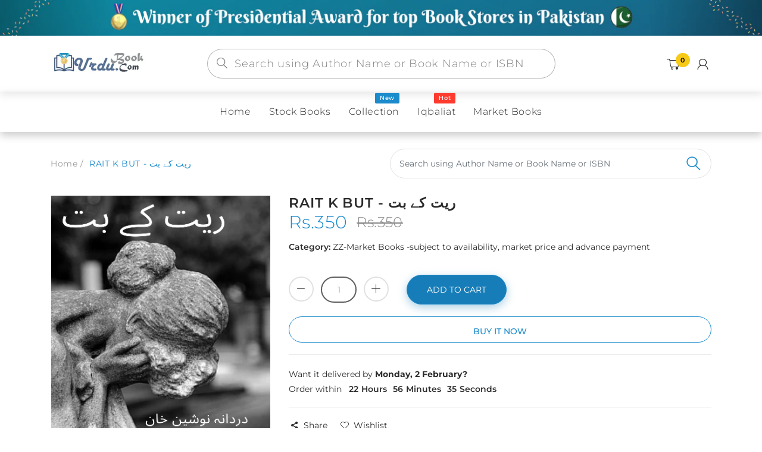

--- FILE ---
content_type: text/html; charset=utf-8
request_url: https://urdubook.com/products/rait-k-but-%D8%B1%DB%8C%D8%AA-%DA%A9%DB%92-%D8%A8%D8%AA
body_size: 50302
content:
<!doctype html>
<!--[if IE 8]><html lang="en" class="ie8 js"> <![endif]-->
<!--[if (gt IE 9)|!(IE)]><!--><html lang="en" class="js"> <!--<![endif]-->
  <head>
  


    
      <link rel="shortcut icon" type="image/x-icon" href="//urdubook.com/cdn/shop/t/5/assets/favicon.png?v=160699794963817300741624442338">
    
    <meta charset="utf-8">
    <meta http-equiv="Content-Type" content="text/html; charset=utf-8">
    <meta name="viewport" content="viewport-fit=cover, width=device-width,initial-scale=1, user-scalable=0"/>
    <meta name="google" content="notranslate">
    <meta name='HandheldFriendly' content='True'>
    <meta name='MobileOptimized' content='480'>
    <meta http-equiv="cleartype" content="on">
    <meta name="theme-color" content="#1b8bcc">
    <title>
      RAIT K BUT - ریت کے بت &ndash; URDU BOOK
    </title>

    <link rel="preconnect dns-prefetch" href="https://fonts.shopifycdn.com">
    <link rel="preconnect dns-prefetch" href="https://cdn.shopify.com">
    <link rel="preconnect dns-prefetch" href="https://v.shopify.com">
    <link rel="preconnect dns-prefetch" href="https://cdn.shopifycloud.com">
    <link rel="preconnect dns-prefetch" href="https://productreviews.shopifycdn.com">

     
    <meta name="description" content="Order your copy of RAIT K BUT - ریت کے بت from Urdu Book to earn reward points and free shipping on eligible orders. Author: DURDANA NOSHEEN KHAN Language: URDU Subject: NOVEL Year: 2017. Your one-stop Urdu Book store www.urdubook.com." />
    

    

<meta name="author" content="URDU BOOK">
<meta property="og:url" content="https://urdubook.com/products/rait-k-but-%d8%b1%db%8c%d8%aa-%da%a9%db%92-%d8%a8%d8%aa">
<meta property="og:site_name" content="URDU BOOK">


  <meta property="og:type" content="product">
  <meta property="og:title" content="RAIT K BUT - ریت کے بت">
  
    <meta property="og:image" content="http://urdubook.com/cdn/shop/products/6_07ee600b-8f3b-4dc4-8498-fbf8c7c93e94_600x.png?v=1615726037">
    <meta property="og:image:secure_url" content="https://urdubook.com/cdn/shop/products/6_07ee600b-8f3b-4dc4-8498-fbf8c7c93e94_600x.png?v=1615726037">
    
  
  <meta property="og:price:amount" content="350">
  <meta property="og:price:currency" content="PKR">




  <meta property="og:description" content="Order your copy of RAIT K BUT - ریت کے بت from Urdu Book to earn reward points and free shipping on eligible orders. Author: DURDANA NOSHEEN KHAN Language: URDU Subject: NOVEL Year: 2017. Your one-stop Urdu Book store www.urdubook.com.">




<meta name="twitter:card" content="summary">

  <meta name="twitter:title" content="RAIT K BUT - ریت کے بت">
  <meta name="twitter:description" content="Order your copy of RAIT K BUT - ریت کے بت from Urdu Book to earn reward points and free shipping on eligible orders. 
Author: DURDANA NOSHEEN KHAN        Language: URDU Subject: NOVEL Year: 2017        
Your one-stop Urdu Book store www.urdubook.com ">
  <meta name="twitter:image" content="https://urdubook.com/cdn/shop/products/6_07ee600b-8f3b-4dc4-8498-fbf8c7c93e94_240x.png?v=1615726037">
  <meta name="twitter:image:width" content="240">
  <meta name="twitter:image:height" content="240">



    
      <link rel="preload" href="//urdubook.com/cdn/shop/t/5/assets/vendor.css?v=14291724979889187181622447815" as="style">
      <link rel="preload" href="//urdubook.com/cdn/shop/t/5/assets/theme.scss.css?v=143514880200783311161760465793" as="style">
      <link rel="preload" href="//urdubook.com/cdn/shop/t/5/assets/section.scss.css?v=52725573458725333551760465793" as="style">
      <link rel="preload" href="//urdubook.com/cdn/shop/t/5/assets/core.scss.css?v=74728971425445911301760465792" as="style">
      <link rel="preload" href="//urdubook.com/cdn/shop/t/5/assets/components.scss.css?v=85198961728519691971760465792" as="style">
      <link rel="preload" href="//urdubook.com/cdn/shop/t/5/assets/custom.scss.css?v=146637533730814643791760465793" as="style">
       

    <!-- header-css-file  ================================================== -->
    

    

    <link rel="canonical" href="https://urdubook.com/products/rait-k-but-%d8%b1%db%8c%d8%aa-%da%a9%db%92-%d8%a8%d8%aa" />
    <style>

@font-face {
font-family: "arenafont";
font-display: auto;
src: url(' //urdubook.com/cdn/shop/t/5/assets/arenafont.eot?v=92816157199455014711622447742 ');
src: url(' //urdubook.com/cdn/shop/t/5/assets/arenafont.eot?%23iefix&v=92816157199455014711622447742 ') format('embedded-opentype'),
	 url(' //urdubook.com/cdn/shop/t/5/assets/arenafont.woff2?v=122127201821318619731622447744 ') format('woff2'),
	 url(' //urdubook.com/cdn/shop/t/5/assets/arenafont.woff?v=139661318619755067791622447743 ') format('woff'),
	 url(' //urdubook.com/cdn/shop/t/5/assets/arenafont.ttf?v=149216991809227876701622447743 ') format('truetype'),
	 url(' //urdubook.com/cdn/shop/t/5/assets/arenafont.svg%23arenafont?v=18079 ') format('svg');
font-weight: normal;
font-style: normal;
}

</style>

    

    
      <link href="//urdubook.com/cdn/shop/t/5/assets/vendor.css?v=14291724979889187181622447815" rel="stylesheet" type="text/css" media="all" />
      <link href="//urdubook.com/cdn/shop/t/5/assets/theme.scss.css?v=143514880200783311161760465793" rel="stylesheet" type="text/css" media="all" />
      <link href="//urdubook.com/cdn/shop/t/5/assets/section.scss.css?v=52725573458725333551760465793" rel="stylesheet" type="text/css" media="all" />
      <link href="//urdubook.com/cdn/shop/t/5/assets/core.scss.css?v=74728971425445911301760465792" rel="stylesheet" type="text/css" media="all" />
      <link href="//urdubook.com/cdn/shop/t/5/assets/components.scss.css?v=85198961728519691971760465792" rel="stylesheet" type="text/css" media="all" />
      <link href="//urdubook.com/cdn/shop/t/5/assets/custom.scss.css?v=146637533730814643791760465793" rel="stylesheet" type="text/css" media="all" />
       

    <script crossorigin="anonymous" src="//urdubook.com/cdn/shop/t/5/assets/lazysizes.min.js?v=90594108497471219521649994569" async></script>
    <script crossorigin="anonymous" src="//urdubook.com/cdn/shop/t/5/assets/theme-sections.min.js?v=52454510676583171201622447781" defer></script>
    <script crossorigin="anonymous" src="//urdubook.com/cdn/shop/t/5/assets/vendors.js?v=25177438664535127081622447783"></script>

    <script>window.performance && window.performance.mark && window.performance.mark('shopify.content_for_header.start');</script><meta name="google-site-verification" content="QfwZODldbI9wcNpX8zOn01ouRpvkH2JRMmBvdyf2rSY">
<meta id="shopify-digital-wallet" name="shopify-digital-wallet" content="/8802730064/digital_wallets/dialog">
<link rel="alternate" type="application/json+oembed" href="https://urdubook.com/products/rait-k-but-%d8%b1%db%8c%d8%aa-%da%a9%db%92-%d8%a8%d8%aa.oembed">
<script async="async" src="/checkouts/internal/preloads.js?locale=en-PK"></script>
<script id="shopify-features" type="application/json">{"accessToken":"c45d06a3fad5962615c3d701a66d39a0","betas":["rich-media-storefront-analytics"],"domain":"urdubook.com","predictiveSearch":true,"shopId":8802730064,"locale":"en"}</script>
<script>var Shopify = Shopify || {};
Shopify.shop = "urdubook.myshopify.com";
Shopify.locale = "en";
Shopify.currency = {"active":"PKR","rate":"1.0"};
Shopify.country = "PK";
Shopify.theme = {"name":"Bookshop - Home 02","id":120306860112,"schema_name":"Bookshop","schema_version":"2.0-bookstore","theme_store_id":null,"role":"main"};
Shopify.theme.handle = "null";
Shopify.theme.style = {"id":null,"handle":null};
Shopify.cdnHost = "urdubook.com/cdn";
Shopify.routes = Shopify.routes || {};
Shopify.routes.root = "/";</script>
<script type="module">!function(o){(o.Shopify=o.Shopify||{}).modules=!0}(window);</script>
<script>!function(o){function n(){var o=[];function n(){o.push(Array.prototype.slice.apply(arguments))}return n.q=o,n}var t=o.Shopify=o.Shopify||{};t.loadFeatures=n(),t.autoloadFeatures=n()}(window);</script>
<script id="shop-js-analytics" type="application/json">{"pageType":"product"}</script>
<script defer="defer" async type="module" src="//urdubook.com/cdn/shopifycloud/shop-js/modules/v2/client.init-shop-cart-sync_BT-GjEfc.en.esm.js"></script>
<script defer="defer" async type="module" src="//urdubook.com/cdn/shopifycloud/shop-js/modules/v2/chunk.common_D58fp_Oc.esm.js"></script>
<script defer="defer" async type="module" src="//urdubook.com/cdn/shopifycloud/shop-js/modules/v2/chunk.modal_xMitdFEc.esm.js"></script>
<script type="module">
  await import("//urdubook.com/cdn/shopifycloud/shop-js/modules/v2/client.init-shop-cart-sync_BT-GjEfc.en.esm.js");
await import("//urdubook.com/cdn/shopifycloud/shop-js/modules/v2/chunk.common_D58fp_Oc.esm.js");
await import("//urdubook.com/cdn/shopifycloud/shop-js/modules/v2/chunk.modal_xMitdFEc.esm.js");

  window.Shopify.SignInWithShop?.initShopCartSync?.({"fedCMEnabled":true,"windoidEnabled":true});

</script>
<script>(function() {
  var isLoaded = false;
  function asyncLoad() {
    if (isLoaded) return;
    isLoaded = true;
    var urls = ["https:\/\/contactform.hulkapps.com\/skeletopapp.js?shop=urdubook.myshopify.com","https:\/\/pdf.vify.io\/api\/js\/script_tag.js?shop=urdubook.myshopify.com","https:\/\/cdn.shopify.com\/s\/files\/1\/0683\/1371\/0892\/files\/splmn-shopify-prod-August-31.min.js?v=1693985059\u0026shop=urdubook.myshopify.com","https:\/\/cdn.hextom.com\/js\/ultimatesalesboost.js?shop=urdubook.myshopify.com"];
    for (var i = 0; i < urls.length; i++) {
      var s = document.createElement('script');
      s.type = 'text/javascript';
      s.async = true;
      s.src = urls[i];
      var x = document.getElementsByTagName('script')[0];
      x.parentNode.insertBefore(s, x);
    }
  };
  if(window.attachEvent) {
    window.attachEvent('onload', asyncLoad);
  } else {
    window.addEventListener('load', asyncLoad, false);
  }
})();</script>
<script id="__st">var __st={"a":8802730064,"offset":18000,"reqid":"2a5c8cea-cc4a-4eaf-95b8-c4a7accfd264-1769486599","pageurl":"urdubook.com\/products\/rait-k-but-%D8%B1%DB%8C%D8%AA-%DA%A9%DB%92-%D8%A8%D8%AA","u":"c0f02e41b96e","p":"product","rtyp":"product","rid":6542740979792};</script>
<script>window.ShopifyPaypalV4VisibilityTracking = true;</script>
<script id="captcha-bootstrap">!function(){'use strict';const t='contact',e='account',n='new_comment',o=[[t,t],['blogs',n],['comments',n],[t,'customer']],c=[[e,'customer_login'],[e,'guest_login'],[e,'recover_customer_password'],[e,'create_customer']],r=t=>t.map((([t,e])=>`form[action*='/${t}']:not([data-nocaptcha='true']) input[name='form_type'][value='${e}']`)).join(','),a=t=>()=>t?[...document.querySelectorAll(t)].map((t=>t.form)):[];function s(){const t=[...o],e=r(t);return a(e)}const i='password',u='form_key',d=['recaptcha-v3-token','g-recaptcha-response','h-captcha-response',i],f=()=>{try{return window.sessionStorage}catch{return}},m='__shopify_v',_=t=>t.elements[u];function p(t,e,n=!1){try{const o=window.sessionStorage,c=JSON.parse(o.getItem(e)),{data:r}=function(t){const{data:e,action:n}=t;return t[m]||n?{data:e,action:n}:{data:t,action:n}}(c);for(const[e,n]of Object.entries(r))t.elements[e]&&(t.elements[e].value=n);n&&o.removeItem(e)}catch(o){console.error('form repopulation failed',{error:o})}}const l='form_type',E='cptcha';function T(t){t.dataset[E]=!0}const w=window,h=w.document,L='Shopify',v='ce_forms',y='captcha';let A=!1;((t,e)=>{const n=(g='f06e6c50-85a8-45c8-87d0-21a2b65856fe',I='https://cdn.shopify.com/shopifycloud/storefront-forms-hcaptcha/ce_storefront_forms_captcha_hcaptcha.v1.5.2.iife.js',D={infoText:'Protected by hCaptcha',privacyText:'Privacy',termsText:'Terms'},(t,e,n)=>{const o=w[L][v],c=o.bindForm;if(c)return c(t,g,e,D).then(n);var r;o.q.push([[t,g,e,D],n]),r=I,A||(h.body.append(Object.assign(h.createElement('script'),{id:'captcha-provider',async:!0,src:r})),A=!0)});var g,I,D;w[L]=w[L]||{},w[L][v]=w[L][v]||{},w[L][v].q=[],w[L][y]=w[L][y]||{},w[L][y].protect=function(t,e){n(t,void 0,e),T(t)},Object.freeze(w[L][y]),function(t,e,n,w,h,L){const[v,y,A,g]=function(t,e,n){const i=e?o:[],u=t?c:[],d=[...i,...u],f=r(d),m=r(i),_=r(d.filter((([t,e])=>n.includes(e))));return[a(f),a(m),a(_),s()]}(w,h,L),I=t=>{const e=t.target;return e instanceof HTMLFormElement?e:e&&e.form},D=t=>v().includes(t);t.addEventListener('submit',(t=>{const e=I(t);if(!e)return;const n=D(e)&&!e.dataset.hcaptchaBound&&!e.dataset.recaptchaBound,o=_(e),c=g().includes(e)&&(!o||!o.value);(n||c)&&t.preventDefault(),c&&!n&&(function(t){try{if(!f())return;!function(t){const e=f();if(!e)return;const n=_(t);if(!n)return;const o=n.value;o&&e.removeItem(o)}(t);const e=Array.from(Array(32),(()=>Math.random().toString(36)[2])).join('');!function(t,e){_(t)||t.append(Object.assign(document.createElement('input'),{type:'hidden',name:u})),t.elements[u].value=e}(t,e),function(t,e){const n=f();if(!n)return;const o=[...t.querySelectorAll(`input[type='${i}']`)].map((({name:t})=>t)),c=[...d,...o],r={};for(const[a,s]of new FormData(t).entries())c.includes(a)||(r[a]=s);n.setItem(e,JSON.stringify({[m]:1,action:t.action,data:r}))}(t,e)}catch(e){console.error('failed to persist form',e)}}(e),e.submit())}));const S=(t,e)=>{t&&!t.dataset[E]&&(n(t,e.some((e=>e===t))),T(t))};for(const o of['focusin','change'])t.addEventListener(o,(t=>{const e=I(t);D(e)&&S(e,y())}));const B=e.get('form_key'),M=e.get(l),P=B&&M;t.addEventListener('DOMContentLoaded',(()=>{const t=y();if(P)for(const e of t)e.elements[l].value===M&&p(e,B);[...new Set([...A(),...v().filter((t=>'true'===t.dataset.shopifyCaptcha))])].forEach((e=>S(e,t)))}))}(h,new URLSearchParams(w.location.search),n,t,e,['guest_login'])})(!0,!0)}();</script>
<script integrity="sha256-4kQ18oKyAcykRKYeNunJcIwy7WH5gtpwJnB7kiuLZ1E=" data-source-attribution="shopify.loadfeatures" defer="defer" src="//urdubook.com/cdn/shopifycloud/storefront/assets/storefront/load_feature-a0a9edcb.js" crossorigin="anonymous"></script>
<script data-source-attribution="shopify.dynamic_checkout.dynamic.init">var Shopify=Shopify||{};Shopify.PaymentButton=Shopify.PaymentButton||{isStorefrontPortableWallets:!0,init:function(){window.Shopify.PaymentButton.init=function(){};var t=document.createElement("script");t.src="https://urdubook.com/cdn/shopifycloud/portable-wallets/latest/portable-wallets.en.js",t.type="module",document.head.appendChild(t)}};
</script>
<script data-source-attribution="shopify.dynamic_checkout.buyer_consent">
  function portableWalletsHideBuyerConsent(e){var t=document.getElementById("shopify-buyer-consent"),n=document.getElementById("shopify-subscription-policy-button");t&&n&&(t.classList.add("hidden"),t.setAttribute("aria-hidden","true"),n.removeEventListener("click",e))}function portableWalletsShowBuyerConsent(e){var t=document.getElementById("shopify-buyer-consent"),n=document.getElementById("shopify-subscription-policy-button");t&&n&&(t.classList.remove("hidden"),t.removeAttribute("aria-hidden"),n.addEventListener("click",e))}window.Shopify?.PaymentButton&&(window.Shopify.PaymentButton.hideBuyerConsent=portableWalletsHideBuyerConsent,window.Shopify.PaymentButton.showBuyerConsent=portableWalletsShowBuyerConsent);
</script>
<script>
  function portableWalletsCleanup(e){e&&e.src&&console.error("Failed to load portable wallets script "+e.src);var t=document.querySelectorAll("shopify-accelerated-checkout .shopify-payment-button__skeleton, shopify-accelerated-checkout-cart .wallet-cart-button__skeleton"),e=document.getElementById("shopify-buyer-consent");for(let e=0;e<t.length;e++)t[e].remove();e&&e.remove()}function portableWalletsNotLoadedAsModule(e){e instanceof ErrorEvent&&"string"==typeof e.message&&e.message.includes("import.meta")&&"string"==typeof e.filename&&e.filename.includes("portable-wallets")&&(window.removeEventListener("error",portableWalletsNotLoadedAsModule),window.Shopify.PaymentButton.failedToLoad=e,"loading"===document.readyState?document.addEventListener("DOMContentLoaded",window.Shopify.PaymentButton.init):window.Shopify.PaymentButton.init())}window.addEventListener("error",portableWalletsNotLoadedAsModule);
</script>

<script type="module" src="https://urdubook.com/cdn/shopifycloud/portable-wallets/latest/portable-wallets.en.js" onError="portableWalletsCleanup(this)" crossorigin="anonymous"></script>
<script nomodule>
  document.addEventListener("DOMContentLoaded", portableWalletsCleanup);
</script>

<link id="shopify-accelerated-checkout-styles" rel="stylesheet" media="screen" href="https://urdubook.com/cdn/shopifycloud/portable-wallets/latest/accelerated-checkout-backwards-compat.css" crossorigin="anonymous">
<style id="shopify-accelerated-checkout-cart">
        #shopify-buyer-consent {
  margin-top: 1em;
  display: inline-block;
  width: 100%;
}

#shopify-buyer-consent.hidden {
  display: none;
}

#shopify-subscription-policy-button {
  background: none;
  border: none;
  padding: 0;
  text-decoration: underline;
  font-size: inherit;
  cursor: pointer;
}

#shopify-subscription-policy-button::before {
  box-shadow: none;
}

      </style>

<script>window.performance && window.performance.mark && window.performance.mark('shopify.content_for_header.end');</script>
<link href="//urdubook.com/cdn/shop/t/5/assets/predictive-search.css?v=138225611622050121431761388098" rel="stylesheet" type="text/css" media="all" />
<script src="//urdubook.com/cdn/shop/t/5/assets/predictive-search.js?v=53582039872126197821761388791" type="text/javascript"></script>

    


<script type="text/javascript">
    var customerLogged = ''
    var customerEmail = ''
    var arn_wl_cp_settings = {"general_settings":{"unlogged_user":true,"show_number_status":true,"app_script":false,"app_wishlist_layout":"proxy","app_selector":false,"preloader_icon":{"icon_id":"icon-2","svg":"\u003cpath d=\"M10,40c0,0,0-0.4,0-1.1c0-0.3,0-0.8,0-1.3c0-0.3,0-0.5,0-0.8c0-0.3,0.1-0.6,0.1-0.9c0.1-0.6,0.1-1.4,0.2-2.1\n            c0.2-0.8,0.3-1.6,0.5-2.5c0.2-0.9,0.6-1.8,0.8-2.8c0.3-1,0.8-1.9,1.2-3c0.5-1,1.1-2,1.7-3.1c0.7-1,1.4-2.1,2.2-3.1\n            c1.6-2.1,3.7-3.9,6-5.6c2.3-1.7,5-3,7.9-4.1c0.7-0.2,1.5-0.4,2.2-0.7c0.7-0.3,1.5-0.3,2.3-0.5c0.8-0.2,1.5-0.3,2.3-0.4l1.2-0.1\n            l0.6-0.1l0.3,0l0.1,0l0.1,0l0,0c0.1,0-0.1,0,0.1,0c1.5,0,2.9-0.1,4.5,0.2c0.8,0.1,1.6,0.1,2.4,0.3c0.8,0.2,1.5,0.3,2.3,0.5\n            c3,0.8,5.9,2,8.5,3.6c2.6,1.6,4.9,3.4,6.8,5.4c1,1,1.8,2.1,2.7,3.1c0.8,1.1,1.5,2.1,2.1,3.2c0.6,1.1,1.2,2.1,1.6,3.1\n            c0.4,1,0.9,2,1.2,3c0.3,1,0.6,1.9,0.8,2.7c0.2,0.9,0.3,1.6,0.5,2.4c0.1,0.4,0.1,0.7,0.2,1c0,0.3,0.1,0.6,0.1,0.9\n            c0.1,0.6,0.1,1,0.1,1.4C74,39.6,74,40,74,40c0.2,2.2-1.5,4.1-3.7,4.3s-4.1-1.5-4.3-3.7c0-0.1,0-0.2,0-0.3l0-0.4c0,0,0-0.3,0-0.9\n            c0-0.3,0-0.7,0-1.1c0-0.2,0-0.5,0-0.7c0-0.2-0.1-0.5-0.1-0.8c-0.1-0.6-0.1-1.2-0.2-1.9c-0.1-0.7-0.3-1.4-0.4-2.2\n            c-0.2-0.8-0.5-1.6-0.7-2.4c-0.3-0.8-0.7-1.7-1.1-2.6c-0.5-0.9-0.9-1.8-1.5-2.7c-0.6-0.9-1.2-1.8-1.9-2.7c-1.4-1.8-3.2-3.4-5.2-4.9\n            c-2-1.5-4.4-2.7-6.9-3.6c-0.6-0.2-1.3-0.4-1.9-0.6c-0.7-0.2-1.3-0.3-1.9-0.4c-1.2-0.3-2.8-0.4-4.2-0.5l-2,0c-0.7,0-1.4,0.1-2.1,0.1\n            c-0.7,0.1-1.4,0.1-2,0.3c-0.7,0.1-1.3,0.3-2,0.4c-2.6,0.7-5.2,1.7-7.5,3.1c-2.2,1.4-4.3,2.9-6,4.7c-0.9,0.8-1.6,1.8-2.4,2.7\n            c-0.7,0.9-1.3,1.9-1.9,2.8c-0.5,1-1,1.9-1.4,2.8c-0.4,0.9-0.8,1.8-1,2.6c-0.3,0.9-0.5,1.6-0.7,2.4c-0.2,0.7-0.3,1.4-0.4,2.1\n            c-0.1,0.3-0.1,0.6-0.2,0.9c0,0.3-0.1,0.6-0.1,0.8c0,0.5-0.1,0.9-0.1,1.3C10,39.6,10,40,10,40z\"\u003e\n        \n            \u003canimateTransform attributeType=\"xml\" attributeName=\"transform\" type=\"rotate\" from=\"0 40 40\" to=\"360 40 40\" dur=\"0.6s\" repeatCount=\"indefinite\"\u003e\u003c\/animateTransform\u003e\n        \u003c\/path\u003e","width":24,"height":24,"view_box":"0 0 80 80","icon_color":"#43467F"},"background_color":"#000000","text_color":"#ffffff","wishlist_page":"arena-wishlist-page","compare_page":"arena-compare-page","share_page":"arena-share-page","text":{"wishlist_settings":{"wishlist_page_title":"Wishlist Page","wishlist_disable_msg":"Wishlist is disabled","wishlist_empty_msg":"No products in wishlist!","wishlist_login_msg":"You have not logged in. Please \u003ca title=\"Login url\" href=\"\/account\/login\"\u003eLogin\u003c\/a\u003e to view wishlist content.","table_product_heading":"Product Name","table_image_heading":"Image","table_quantity_heading":"Quantity","table_variants_heading":"Variants","table_price_heading":"Price","table_delete_heading":"Delete","table_available_heading":"Available","table_add_to_cart_heading":"Add To Cart","table_remove_heading":"Remove","table_instock":"In stock","table_outstock":"Out stock","table_view_btn":"View Product","notify_login":"Please login first to use wishlist function","notify_limit":"Only {limit} products allowed to add to wishlist","notify_getlist_error":"There is an error when getting wishlist"},"compare_settings":{"compare_page_title":"Compare Page","compare_disable_msg":"Compare is disabled","compare_empty_msg":"No products in compare!","table_feature_heading":"Features","table_availability_heading":"Availability","table_option_heading":"Options","table_vendor_heading":"Vendor","table_collection_heading":"Collection","table_review_heading":"Rating","table_instock":"In stock","table_outstock":"Out stock","table_view_btn":"View Product","notify_limit":"Only {limit} products allowed to add to compare","notify_modal_plugin":"No modal plugin. Please embed Fancybox of Bootstrap modal to store","notify_getlist_error":"There is an error when getting compare list","notify_empty_product":"You have no products to compare"}}},"wishlist_settings":{"remove_add_to_cart":false,"allow_multiple":false,"background_color":"#000000","text_color":"#ffffff","wishlist_enable":true,"wishlist_product_number":20,"wishlist_layout":"page","redirect_wishlist":["cart"],"records_per_page":5,"wishlist_add_class":"add-to-wishlist","show_selector":{"margin":"0","padding":"0","selector_class":"site-header__account","type":"Top"},"add_selector":{"margin":"0","padding":"0","selector_class":"product-form","type":"Top"},"wishlist_show_class":"show-wishlist","wishlist_add_to_cart_class":"add-to-cart-wishlist","wishlist_remove_class":"remove-wishlist","wishlist_page_action":["text"],"wishlist_page_available":true,"wishlist_options":["price","available","quantity","variants"],"add_class_icon":{"icon_id":"icon-1","svg":"\u003cpath d=\"M12.8194 22C12.5802 22 12.3665 21.9145 12.1785 21.7436L3.25614 13.1289L2.87156 12.7444C2.70063 12.5734 2.43569 12.2572 2.07675 11.7957C1.71781 11.3342 1.39305 10.8727 1.10247 10.4112C0.811898 9.94972 0.555509 9.37712 0.333306 8.69341C0.111102 8.00971 0 7.35164 0 6.71922C0 4.61683 0.606787 2.97594 1.82036 1.79655C3.03394 0.617164 4.70901 0.018924 6.84558 0.00183139C7.42673 0.00183139 8.02497 0.104384 8.64031 0.309495C9.25564 0.514607 9.82824 0.796636 10.3581 1.15558C10.888 1.51452 11.3495 1.83928 11.7426 2.12986C12.1357 2.42043 12.4947 2.74519 12.8194 3.10414C13.1613 2.76228 13.5202 2.43752 13.8963 2.12986C14.2723 1.82219 14.7338 1.49743 15.2808 1.15558C15.8277 0.813728 16.4003 0.531699 16.9986 0.309495C17.5968 0.0872916 18.1951 -0.0152612 18.7933 0.00183139C20.9299 0.00183139 22.605 0.600071 23.8185 1.79655C25.0321 2.99303 25.6389 4.6382 25.6389 6.73204C25.6389 8.82588 24.545 10.9667 22.3571 13.1546L13.4604 21.7436C13.2895 21.9145 13.0758 22 12.8194 22Z\"\/\u003e","width":18,"height":16,"view_box":"0 0 26 22","icon_color":"#000000","icon_active_color":"#ff0000"},"show_class_icon":{"icon_id":"icon-1","svg":"\u003cpath d=\"M12.8194 22C12.5802 22 12.3665 21.9145 12.1785 21.7436L3.25614 13.1289L2.87156 12.7444C2.70063 12.5734 2.43569 12.2572 2.07675 11.7957C1.71781 11.3342 1.39305 10.8727 1.10247 10.4112C0.811898 9.94972 0.555509 9.37712 0.333306 8.69341C0.111102 8.00971 0 7.35164 0 6.71922C0 4.61683 0.606787 2.97594 1.82036 1.79655C3.03394 0.617164 4.70901 0.018924 6.84558 0.00183139C7.42673 0.00183139 8.02497 0.104384 8.64031 0.309495C9.25564 0.514607 9.82824 0.796636 10.3581 1.15558C10.888 1.51452 11.3495 1.83928 11.7426 2.12986C12.1357 2.42043 12.4947 2.74519 12.8194 3.10414C13.1613 2.76228 13.5202 2.43752 13.8963 2.12986C14.2723 1.82219 14.7338 1.49743 15.2808 1.15558C15.8277 0.813728 16.4003 0.531699 16.9986 0.309495C17.5968 0.0872916 18.1951 -0.0152612 18.7933 0.00183139C20.9299 0.00183139 22.605 0.600071 23.8185 1.79655C25.0321 2.99303 25.6389 4.6382 25.6389 6.73204C25.6389 8.82588 24.545 10.9667 22.3571 13.1546L13.4604 21.7436C13.2895 21.9145 13.0758 22 12.8194 22Z\"\/\u003e","width":18,"height":16,"view_box":"0 0 26 22","icon_color":"#ffffff","icon_active_color":"#ff0000"},"remove_class_icon":{"icon_id":"icon-1","svg":"\u003cpath d=\"M294.111,256.001L504.109,46.003c10.523-10.524,10.523-27.586,0-38.109c-10.524-10.524-27.587-10.524-38.11,0L256,217.892\n            L46.002,7.894c-10.524-10.524-27.586-10.524-38.109,0s-10.524,27.586,0,38.109l209.998,209.998L7.893,465.999\n            c-10.524,10.524-10.524,27.586,0,38.109c10.524,10.524,27.586,10.523,38.109,0L256,294.11l209.997,209.998\n            c10.524,10.524,27.587,10.523,38.11,0c10.523-10.524,10.523-27.586,0-38.109L294.111,256.001z\" fill=\"#000000\"\u003e\u003c\/path\u003e","width":16,"height":16,"view_box":"0 0 512.001 512.001","icon_color":"#000000"},"launch_show":{"type":["header"],"placement":"Bottom Right","text":"My Wishlist","description":"","position_button":{"position":"absolute","text_color":"#ffffff","minWidth":"30px","minHeight":"30px","width":"150","height":"45","bottom":"20px","right":"20px","background_color":"#000000","boxShadow":"rgb(153, 153, 153) 1px 1px 10px 0px","borderRadius":"3"},"showTittle":true,"show":false,"showBackground":true},"launch_add":{"text":"Add To Wishlist","showTittle":true,"showBackground":true,"show":false,"text_color":"#000000","background_color":"#EBC9C9","width":"50","height":"45","borderRadius":"3","showCount":false,"check_add_variant":false,"auto_insert_add_button":false,"text_added":"Added To Wishlist","background_color_actived":"#EBC9C9","text_color_actived":"#000000"},"updated_at":1624521285400,"back_in_stock":false,"reminder_mail":false},"compare_settings":{"background_color":"#000000","text_color":"#ffffff","compare_enable":true,"compare_product_number":2,"show_selector":{"margin":"0","padding":"0","selector_class":"site-header__account","type":"Top"},"add_selector":{"margin":"0","padding":"0","selector_class":"product-form","type":"Top"},"compare_add_class":"add-to-compare","compare_show_class":"show-compare","compare_show_selector_class":"site-header__account","comparet_add_selector_class":"product-form","compare_remove_class":"remove-compare","compare_options":["vendor","collection","options","availability","rating"],"compare_layout":["page"],"add_class_icon":{"icon_id":"icon-1","svg":"\u003cpath d=\"M21.6334 13.2821C21.6334 13.3333 21.6334 13.3675 21.6334 13.3846C21.0175 15.9487 19.7344 18.0256 17.784 19.6154C15.8337 21.2051 13.5497 22 10.9322 22C9.54641 22 8.20341 21.735 6.90318 21.2051C5.60295 20.6752 4.43959 19.9231 3.4131 18.9487L1.56541 20.7949C1.37722 20.9829 1.16336 21.0769 0.923846 21.0769C0.68433 21.0769 0.470477 20.9829 0.282286 20.7949C0.0940954 20.6068 0 20.3932 0 20.1538V13.7436C0 13.5043 0.0940954 13.2906 0.282286 13.1026C0.470477 12.9145 0.68433 12.8205 0.923846 12.8205H7.33944C7.57896 12.8205 7.79281 12.9145 7.981 13.1026C8.16919 13.2906 8.25474 13.5043 8.23763 13.7436C8.22052 13.9829 8.13498 14.1966 7.981 14.3846L6.005 16.359C6.68933 16.9744 7.4592 17.4615 8.31462 17.8205C9.17003 18.1795 10.0682 18.3504 11.0092 18.3333C12.2752 18.3333 13.4642 18.0171 14.5762 17.3846C15.6883 16.7521 16.5779 15.906 17.2451 14.8462C17.3478 14.6752 17.6044 14.1111 18.015 13.1538C18.0834 12.9316 18.2203 12.8205 18.4256 12.8205H21.1715C21.3083 12.8205 21.4195 12.8718 21.5051 12.9744C21.5906 13.0769 21.6334 13.1795 21.6334 13.2821ZM21.9927 1.84615V8.25641C21.9927 8.49573 21.9071 8.7094 21.736 8.89744C21.565 9.08547 21.3426 9.17949 21.0688 9.17949H14.6532C14.4137 9.17949 14.1999 9.08547 14.0117 8.89744C13.8235 8.7094 13.7379 8.49573 13.755 8.25641C13.7721 8.01709 13.8577 7.80342 14.0117 7.61538L15.9877 5.64103C14.5848 4.32479 12.9253 3.66667 11.0092 3.66667C9.72605 3.66667 8.52847 3.98291 7.41643 4.61539C6.30439 5.24786 5.41476 6.09402 4.74754 7.15385C4.64489 7.32479 4.39682 7.88889 4.00333 8.84616C3.91779 9.06838 3.77237 9.17949 3.56707 9.17949H0.718547C0.598789 9.17949 0.487585 9.12821 0.384936 9.02564C0.282286 8.92308 0.239516 8.82051 0.256624 8.71795V8.61539C0.872521 6.05128 2.16419 3.97436 4.13164 2.38462C6.09909 0.794873 8.3916 0 11.0092 0C12.3949 0 13.7465 0.264958 15.0638 0.794872C16.3812 1.32479 17.5531 2.07692 18.5796 3.05128L20.4273 1.20513C20.6155 1.01709 20.8293 0.923078 21.0688 0.923078C21.3083 0.923078 21.5307 1.01709 21.736 1.20513C21.9413 1.39316 22.0269 1.60684 21.9927 1.84615Z\"\/\u003e","width":22,"height":16,"view_box":"0 0 22 22","icon_color":"#000000","icon_active_color":"#ff0000"},"show_class_icon":{"icon_id":"icon-1","svg":"\u003cpath d=\"M21.6334 13.2821C21.6334 13.3333 21.6334 13.3675 21.6334 13.3846C21.0175 15.9487 19.7344 18.0256 17.784 19.6154C15.8337 21.2051 13.5497 22 10.9322 22C9.54641 22 8.20341 21.735 6.90318 21.2051C5.60295 20.6752 4.43959 19.9231 3.4131 18.9487L1.56541 20.7949C1.37722 20.9829 1.16336 21.0769 0.923846 21.0769C0.68433 21.0769 0.470477 20.9829 0.282286 20.7949C0.0940954 20.6068 0 20.3932 0 20.1538V13.7436C0 13.5043 0.0940954 13.2906 0.282286 13.1026C0.470477 12.9145 0.68433 12.8205 0.923846 12.8205H7.33944C7.57896 12.8205 7.79281 12.9145 7.981 13.1026C8.16919 13.2906 8.25474 13.5043 8.23763 13.7436C8.22052 13.9829 8.13498 14.1966 7.981 14.3846L6.005 16.359C6.68933 16.9744 7.4592 17.4615 8.31462 17.8205C9.17003 18.1795 10.0682 18.3504 11.0092 18.3333C12.2752 18.3333 13.4642 18.0171 14.5762 17.3846C15.6883 16.7521 16.5779 15.906 17.2451 14.8462C17.3478 14.6752 17.6044 14.1111 18.015 13.1538C18.0834 12.9316 18.2203 12.8205 18.4256 12.8205H21.1715C21.3083 12.8205 21.4195 12.8718 21.5051 12.9744C21.5906 13.0769 21.6334 13.1795 21.6334 13.2821ZM21.9927 1.84615V8.25641C21.9927 8.49573 21.9071 8.7094 21.736 8.89744C21.565 9.08547 21.3426 9.17949 21.0688 9.17949H14.6532C14.4137 9.17949 14.1999 9.08547 14.0117 8.89744C13.8235 8.7094 13.7379 8.49573 13.755 8.25641C13.7721 8.01709 13.8577 7.80342 14.0117 7.61538L15.9877 5.64103C14.5848 4.32479 12.9253 3.66667 11.0092 3.66667C9.72605 3.66667 8.52847 3.98291 7.41643 4.61539C6.30439 5.24786 5.41476 6.09402 4.74754 7.15385C4.64489 7.32479 4.39682 7.88889 4.00333 8.84616C3.91779 9.06838 3.77237 9.17949 3.56707 9.17949H0.718547C0.598789 9.17949 0.487585 9.12821 0.384936 9.02564C0.282286 8.92308 0.239516 8.82051 0.256624 8.71795V8.61539C0.872521 6.05128 2.16419 3.97436 4.13164 2.38462C6.09909 0.794873 8.3916 0 11.0092 0C12.3949 0 13.7465 0.264958 15.0638 0.794872C16.3812 1.32479 17.5531 2.07692 18.5796 3.05128L20.4273 1.20513C20.6155 1.01709 20.8293 0.923078 21.0688 0.923078C21.3083 0.923078 21.5307 1.01709 21.736 1.20513C21.9413 1.39316 22.0269 1.60684 21.9927 1.84615Z\"\/\u003e","width":18,"height":16,"view_box":"0 0 26 22","icon_color":"#ffffff","icon_active_color":"#ff0000"},"remove_class_icon":{"icon_id":"icon-1","svg":"\u003cpath d=\"M294.111,256.001L504.109,46.003c10.523-10.524,10.523-27.586,0-38.109c-10.524-10.524-27.587-10.524-38.11,0L256,217.892\n            L46.002,7.894c-10.524-10.524-27.586-10.524-38.109,0s-10.524,27.586,0,38.109l209.998,209.998L7.893,465.999\n            c-10.524,10.524-10.524,27.586,0,38.109c10.524,10.524,27.586,10.523,38.109,0L256,294.11l209.997,209.998\n            c10.524,10.524,27.587,10.523,38.11,0c10.523-10.524,10.523-27.586,0-38.109L294.111,256.001z\" fill=\"#000000\"\u003e\u003c\/path\u003e","width":16,"height":16,"view_box":"0 0 512.001 512.001","icon_color":"#000000"},"launch_show":{"type":["header"],"placement":"Bottom Right","text":"My Compare","description":"","position_button":{"position":"absolute","text_color":"#ffffff","minWidth":"30px","minHeight":"30px","width":"160","height":"45","bottom":"20px","right":"20px","background_color":"#000000","boxShadow":"rgb(153, 153, 153) 1px 1px 10px 0px","borderRadius":"3"},"showTittle":true,"show":false,"showBackground":true},"launch_add":{"text":"My Compare","showTittle":true,"showBackground":true,"show":false,"text_color":"#000000","background_color":"#EBC9C9","width":"50","height":"45","borderRadius":"3","auto_insert_add_button":false,"text_added":"Added To Compare","background_color_actived":"#EBC9C9","text_color_actived":"#000000"},"updated_at":1603274589479}};
    var wl_routes = {
                root_url : "\/"
                ,account_url : "\/account"
                ,account_login_url : "https:\/\/account.urdubook.com?locale=en\u0026region_country=PK"
                ,account_logout_url : "\/account\/logout"
                ,account_register_url : "https:\/\/account.urdubook.com?locale=en"
                ,account_addresses_url : "\/account\/addresses"
                ,collections_url : "\/collections"
                ,all_products_collection_url : "\/collections\/all"
                ,search_url : "\/search"
                ,cart_url : "\/cart"
                ,cart_add_url : "\/cart\/add"
                ,cart_change_url : "\/cart\/change"
                ,cart_clear_url : "\/cart\/clear"
                ,product_recommendations_url : "\/recommendations\/products"
            }
    var arn_reminder_email = {"subject":"Your Wishlist on {{{shop}}}","time":"10","textEditor":{"blocks":[{"key":"evr7p","text":"Hi, We noticed that you've checked these items out and saved them to your Wishlist. For the best experience, we will keep them here while you sleep on it!","type":"unstyled","depth":0,"inlineStyleRanges":[],"entityRanges":[],"data":{"text-align":"center"}}],"entityMap":{}}};
    var inv_qty = {};
    var pre_order_qty = {}
    var arn_out_stock = []
    
    
    inv_qty[39282537234512] = 5;
    	  
    	   
    	        
    
    var arn_product_id = 6542740979792
</script>
<script src="//urdubook.com/cdn/shop/t/5/assets/arn-pre-order.data.js?v=45116876098759892851624521777" type="text/javascript"></script>
<script>
   var themeWl = window.theme || {};
    themeWl.moneyFormat = "Rs.{{ amount_no_decimals }}";    
</script>
<style type="text/css">
    :root {
      --arn-add-wishlist-icon-color: #000000;
      --arn-add-wishlist-icon-active-color: #ff0000;
      --arn-show-wishlist-icon-color: #ffffff;
      --arn-show-wishlist-icon-active-color: #ff0000;
      --arn-remove-wishlist-icon-color: #000000;

      --arn-add-compare-icon-color: #000000;
      --arn-add-compare-icon-active-color: #ff0000;
      --arn-show-compare-icon-color: #ffffff;
      --arn-show-compare-icon-active-color: #ff0000;
      --arn-remove-compare-icon-color: #000000;
      --arn-preloader-icon-color: #43467F;
      
      --arn-outstock-color: #ff0000;
      --arn-instock-color: #2D882D;
      --arn-table-heading-bkg: #000000;
      --arn-table-text-color-1: #000000;
      --arn-table-text-color-2: #ffffff;
      --arn-table-btn-border-color: #000000;
      --arn-table-btn-color: #ffffff;
      --arn-table-btn-active-color: #000000;

      --arn-table-product-heading: "";
      --arn-table-price-heading: "";
      --arn-table-image-heading: "";
      --arn-table-price-heading: "";
      --arn-table-available-heading: "";
      --arn-table-delete-heading: "";

      --bg-sidenav: #fff;
      --link-color: #000;
      --font-size-title: 15px;
      --button-add-bg: #fed700;
      --button-add-cl: #fff;
      --button-add-br: #fed700;
      --button-add-hover-bg: #fed700;
      --button-add-hover-cl: #fff;
      --button-add-hover-br: #fed700;
      --button-remove-bg: #000;
      --button-remove-cl: #fff;
      --button-remove-br: #000;
      --button-remove-hover-bg: #000;
      --button-remove-hover-cl: #fff;
      --button-remove-hover-br: #000;
      --button-border-radius: 20px;

      --arn-wishlist-page-bg: #000000;
      --arn-wishlist-page-text: #ffffff;

       --arn-show-wishlist-fl-min-height: 30px;
      --arn-show-wishlist-fl-min-width: 30px;
      --arn-show-wishlist-fl-height: 45px;
      --arn-show-wishlist-fl-width: 150px;
      --arn-show-wishlist-fl-bottom: 20px;
      --arn-show-wishlist-fl-top: ;
      --arn-show-wishlist-fl-left: ;
      --arn-show-wishlist-fl-right: 20px;
      --arn-show-wishlist-fl-boxShadow: rgb(153, 153, 153) 1px 1px 10px 0px;
      --arn-show-wishlist-fl-backgroundColor: #000000;
      --arn-show-wishlist-fl-color: #ffffff;
      --arn-show-wishlist-fl-borderRadius: 3px;

      --arn-add-wishlist-bg: #EBC9C9;
      --arn-add-wishlist-bg-actived: #EBC9C9;
      --arn-add-wishlist-color: #000000;
      --arn-add-wishlist-color-actived: #000000;
      --arn-add-wishlist-width: 50px;
      --arn-add-wishlist-height: 45px;
      --arn-add-wishlist-borderRadius: 3px;

      --arn-compare-page-bg: #000000;
      --arn-compare-page-text: #ffffff;

      --arn-show-compare-fl-min-height: 30px;
      --arn-show-compare-fl-min-width: 30px;
      --arn-show-compare-fl-height: 45px;
      --arn-show-compare-fl-width: 160px;
      --arn-show-compare-fl-bottom: 20px;
      --arn-show-compare-fl-top: ;
      --arn-show-compare-fl-left: ;
      --arn-show-compare-fl-right: 20px;
      --arn-show-compare-fl-boxShadow: rgb(153, 153, 153) 1px 1px 10px 0px;
      --arn-show-compare-fl-backgroundColor: #000000;
      --arn-show-compare-fl-color: #ffffff;
      --arn-show-compare-fl-borderRadius: 3px;

      --arn-add-compare-bg: #EBC9C9;
      --arn-add-compare-color: #000000;
      --arn-add-compare-bg-actived: #EBC9C9;
      --arn-add-compare-color-actived: #000000;
      --arn-add-compare-width: 50px;
      --arn-add-compare-height: 45px;
      --arn-add-compare-borderRadius: 3px;
    }
    @-webkit-keyframes arn_rotating{from{-webkit-transform:rotate(0);-o-transform:rotate(0);transform:rotate(0)}to{-webkit-transform:rotate(360deg);-o-transform:rotate(360deg);transform:rotate(360deg)}}@keyframes arn_rotating{from{-ms-transform:rotate(0);-moz-transform:rotate(0);-webkit-transform:rotate(0);-o-transform:rotate(0);transform:rotate(0)}to{-ms-transform:rotate(360deg);-moz-transform:rotate(360deg);-webkit-transform:rotate(360deg);-o-transform:rotate(360deg);transform:rotate(360deg)}}[data-arn-action]{display:inline-block;position:relative;z-index:1}[data-arn-action] .arn_icon-add-wishlist{fill:var(--arn-add-wishlist-icon-color)}[data-arn-action] .arn_icon-show-wishlist{fill:var(--arn-show-wishlist-icon-color)}[data-arn-action] .arn_icon-remove-wishlist{fill:var(--arn-remove-wishlist-icon-color)}[data-arn-action] .arn_icon-add-compare{fill:var(--arn-add-compare-icon-color)}[data-arn-action] .arn_icon-show-compare{fill:var(--arn-show-compare-icon-color)}[data-arn-action] .arn_icon-remove-compare{fill:var(--arn-remove-compare-icon-color)}[data-arn-action].arn_added .arn_icon-add-wishlist{fill:var(--arn-add-wishlist-icon-active-color)}[data-arn-action].arn_added .arn_icon-add-compare{fill:var(--arn-add-compare-icon-active-color)}[data-arn-action].arn_added_list .arn_icon-show-wishlist{fill:var(--arn-show-wishlist-icon-active-color)}[data-arn-action].arn_added_list .arn_icon-show-compare{fill:var(--arn-show-compare-icon-active-color)}[data-arn-action].icon-4 .arn_icon-add-wishlist{fill:none;stroke:var(--arn-add-wishlist-icon-color)}[data-arn-action].icon-4 .arn_icon-show-wishlist{fill:none;stroke:var(--arn-show-wishlist-icon-color)}[data-arn-action].icon-4.arn_added .arn_icon-add-wishlist{fill:none;stroke:var(--arn-add-wishlist-icon-active-color)}[data-arn-action].icon-4.arn_added_list .arn_icon-show-wishlist{fill:none;stroke:var(--arn-show-wishlist-icon-active-color)}[data-arn-action].icon-4.arn_added_list .arn_icon-show-compare{fill:none;stroke:var(--arn-show-compare-icon-active-color)}[data-arn-action].icon-9 .arn_icon-add-compare{fill:none;stroke:var(--arn-add-compare-icon-color)}[data-arn-action].icon-9 .arn_icon-show-compare{fill:none;stroke:var(--arn-show-compare-icon-color)}[data-arn-action].icon-9.arn_added .arn_icon-add-compare{fill:none;stroke:var(--arn-add-compare-icon-active-color)}[data-arn-action] .arn_icon-preloader{display:none;-webkit-animation:arn_rotating 2s linear infinite;-moz-animation:arn_rotating 2s linear infinite;-ms-animation:arn_rotating 2s linear infinite;-o-animation:arn_rotating 2s linear infinite;animation:arn_rotating 2s linear infinite}[data-arn-action].disabled{opacity:.5}[data-arn-action].arn_pending{pointer-events:none}[data-arn-action].arn_pending .arn_icon,[data-arn-action].arn_pending .number{display:none}[data-arn-action].arn_pending .arn_icon.arn_icon-preloader{display:block}.arn_icon-preloader{fill:var(--arn-preloader-icon-color)}.arn-wishlist-page{overflow-x:auto}.arn-wishlist-page.arn_wl_pending .no-wishlist-msg{display:none}.arn-wishlist-page .page-title{margin:30px 0}.arn-wishlist-page .arn-custom-list{max-width:1140px;margin:0 auto}.arn-wishlist-page .arn-custom-list+.arn_icon-preloader,.arn-wishlist-page .arn-custom-list-share+.arn_icon-preloader{display:none;position:absolute;left:50%;top:50%;margin-left:-32px;margin-top:-16px;-webkit-animation:arn_rotating 2s linear infinite;-moz-animation:arn_rotating 2s linear infinite;-ms-animation:arn_rotating 2s linear infinite;-o-animation:arn_rotating 2s linear infinite;animation:arn_rotating 2s linear infinite}.arn-wishlist-page .arn-custom-list-share.arn_pending,.arn-wishlist-page .arn-custom-list.arn_pending{display:block;position:relative;height:150px;overflow:hidden}.arn-wishlist-page .arn-custom-list-share.arn_pending,.arn-wishlist-page .arn-custom-list.arn_pending{visibility:hidden}.page-arn-wishlist{position:relative;background-color:#fff;padding:20px}.arn-wishlist-page .arn-custom-list-share.arn_pending+.arn_icon-preloader,.arn-wishlist-page .arn-custom-list.arn_pending+.arn_icon-preloader{display:block;-webkit-animation:arn_rotating 2s linear infinite;-moz-animation:arn_rotating 2s linear infinite;-ms-animation:arn_rotating 2s linear infinite;-o-animation:arn_rotating 2s linear infinite;animation:arn_rotating 2s linear infinite;margin-top:30px}.arn-wishlist-page table td,.arn-wishlist-page table th{text-align:center;white-space:normal;padding:15px 20px;border-color:var(--arn-wishlist-page-bg)}.arn-wishlist-page table td.product-image,.arn-wishlist-page table th.product-image{min-width:100px}.arn-wishlist-page table td.product-title,.arn-wishlist-page table th.product-title{color:var(--arn-table-text-color-1)}.arn-wishlist-page table td.product-price,.arn-wishlist-page table th.product-price{color:var(--arn-table-text-color-1)}.arn-wishlist-page table td.product-available .instock,.arn-wishlist-page table th.product-available .instock{color:var(--arn-instock-color)}.arn-wishlist-page table td.product-available .outstock,.arn-wishlist-page table th.product-available .outstock{color:var(--arn-outestock-color)}.arn-wishlist-page table td.product-remove-btn,.arn-wishlist-page table th.product-remove-btn{padding-left:0;padding-right:0}.arn-wishlist-page table td.product-detail .btn-actions{display:flex;justify-content:space-around;align-items:center}.arn-wishlist-page table td.product-detail .btn-actions.btn-wl-icon a{border-bottom:none}.arn-wishlist-page table td.product-detail .btn-actions .show-move{margin-left:20px}.arn-wishlist-page table td.product-detail .view-btn,.arn-wishlist-page table th.product-detail .view-btn{display:inline-block;padding:10px 15px;line-height:1;border:1px solid var(--arn-table-btn-border-color);background:var(--arn-table-btn-color);font-size:15px;color:var(--arn-table-text-color-1)}.arn-wishlist-page table td.product-detail .view-btn:hover,.arn-wishlist-page table th.product-detail .view-btn:hover{color:var(--arn-wishlist-page-text);background:var(--arn-table-btn-active-color)}.arn-wishlist-page table th{background:var(--arn-wishlist-page-bg);font-weight:700;color:var(--arn-wishlist-page-text)}.arn-wishlist-page table .wishlist-item{position:relative}.arn-wishlist-page table .wishlist-item:last-child td{border-bottom:none}.arn-wishlist-page .wishlist-paginator{text-align:center;font-size:0;margin-top:15px}.arn-wishlist-page .wishlist-paginator .wishlist-paging--item{display:inline-block;width:30px;height:30px;line-height:30px;background:#cecece;margin:0 3px;font-size:1rem}.arn-wishlist-page .wishlist-paginator .wishlist-paging--item>a,.arn-wishlist-page .wishlist-paginator .wishlist-paging--item>span{color:#fff;user-select:none;display:block;width:100%;height:100%}.arn-wishlist-page .wishlist-paginator .wishlist-paging--item>a:active,.arn-wishlist-page .wishlist-paginator .wishlist-paging--item>a:hover,.arn-wishlist-page .wishlist-paginator .wishlist-paging--item>span:active,.arn-wishlist-page .wishlist-paginator .wishlist-paging--item>span:hover{text-decoration:none}.arn-wishlist-page .wishlist-paginator .wishlist-paging--item.active{background:#000}@media (max-width:767px){.arn-wishlist-page table,.arn-wishlist-page tbody,.arn-wishlist-page td,.arn-wishlist-page th,.arn-wishlist-page thead,.arn-wishlist-page tr{display:block;border:none}.arn-wishlist-page table tr{padding:10px 0;border-bottom:1px solid var(--arn-wishlist-page-bg)}.arn-wishlist-page table tr:last-child{border:none}.arn-wishlist-page table thead tr{display:none}.arn-wishlist-page table td{position:relative;text-align:center}.arn-wishlist-page table td:before{position:absolute;top:50%;left:0;width:25%;padding-right:10px;white-space:normal;font-weight:700;font-size:15px;color:var(--arn-wishlist-page-bg);transform:translate(0,-50%)}.arn-wishlist-page table td.product-title:before{content:var(--arn-table-product-heading)}.arn-wishlist-page table td.product-image:before{content:var(--arn-table-image-heading)}.arn-wishlist-page table td.product-remove-btn:before{content:var(--arn-table-delete-heading)}.arn-wishlist-page table td.product-price:before{content:var(--arn-table-price-heading)}.arn-wishlist-page table td.product-available:before{content:var(--arn-table-available-heading)}}.page-arn-compare .page-title{margin:30px 0 30px}.page-arn-compare .no-compare-msg{display:none}.page-arn-compare .compare-table .product-comparison-template-wrapper{padding-top:0}.modal-arn-cp .modal-arn-cp-md{display:flex;justify-content:center;max-width:80%}.product-comparison-template-wrapper{max-width:100%}.product-comparison-template-wrapper a{text-decoration:none}.page-arn-compare .compare-table+.arn_icon-preloader{display:none;position:absolute;left:50%;top:50%;margin-left:-32px;margin-top:-16px;-webkit-animation:arn_rotating 2s linear infinite;-moz-animation:arn_rotating 2s linear infinite;-ms-animation:arn_rotating 2s linear infinite;-o-animation:arn_rotating 2s linear infinite;animation:arn_rotating 2s linear infinite}.page-arn-compare .compare-table.arn_pending{display:block;position:relative;min-height:300px;overflow:hidden;background-color:#f2f2f2}.page-arn-compare .compare-table.arn_pending+.arn_icon-preloader{display:block}.arn_cp_pending .page-arn-compare{position:relative;min-height:150px}.arn_cp_pending .page-arn-compare .arn_icon-preloader{display:block}table.product_comparison_template{border:none;border-collapse:collapse;border-spacing:0;background:#fff;margin-bottom:0}table.product_comparison_template tr{display:table-row}table.product_comparison_template tr td{padding:10px 15px;border:1px solid var(--arn-compare-page-bg);position:static;flex:1 0 0}table.product_comparison_template tr td.heading-col{flex:0 0 15%}@media (max-width:1023px){table.product_comparison_template.cols_4 tr td:not(.heading-col){position:relative;flex:0 0 42.5%}}@media (max-width:767px){.modal-arn-cp .modal-arn-cp-md{display:block;max-width:100%}table.product_comparison_template{display:block;overflow-x:auto;overflow-y:hidden}}table.product_comparison_template tr td.comparison_options,table.product_comparison_template tr td.wishlist_options{word-break:break-all}table.product_comparison_template tr td.comparison_options .line,table.product_comparison_template tr td.wishlist_options .line{display:block;padding:0 0 5px}table.product_comparison_template tr td.comparison_options .line>label,table.product_comparison_template tr td.wishlist_options .line>label{margin:0;display:inline-block;padding:0 15px 0 0;position:relative;color:var(--arn-compare-page-text)}table.product_comparison_template tr td.comparison_options .line>label:after,table.product_comparison_template tr td.wishlist_options .line>label:after{content:":"}table.product_comparison_template tr .spr-header-title{display:none}table.product_comparison_template tr .spr-summary-caption,table.product_comparison_template tr .spr-summary-starrating{display:block}table.product_comparison_template tr .spr-summary-actions{display:inline-block;margin-top:5px}table.product_comparison_template tr .view-btn{display:inline-block;padding:10px 15px;line-height:1;border:1px solid var(--arn-table-btn-border-color);background:var(--arn-table-btn-color);font-size:15px;color:var(--arn-table-text-color-1)}table.product_comparison_template tr .view-btn:hover{color:var(--arn-compare-page-text);background:var(--arn-table-btn-active-color)}table.product_comparison_template .heading-col{text-align:left;background:var(--arn-compare-page-bg);color:var(--arn-compare-page-text);font-size:15px;text-transform:uppercase;font-weight:700}table.product_comparison_template .product-col{text-align:center;position:relative}table.product_comparison_template .product-col .spr-icon{top:-3px}table.product_comparison_template .product-col .remove{position:absolute;left:10px;top:10px;font-size:18px}table.product_comparison_template .product-col .product-price{padding:0}table.product_comparison_template .product-col .product-price .price{align-items:center}table.product_comparison_template .product-col .product-image-block{margin:0 auto;width:135px}table.product_comparison_template .product-col .product-image-block img{max-width:135px}table.product_comparison_template .product-col .product-name{margin:15px auto 10px;text-transform:none;letter-spacing:0;font-size:15px}table.product_comparison_template .product-col .product-name .product-title{font-size:100%}table.product_comparison_template .product-col .product-price .price-compare{margin:0 15px 0 0}table.product_comparison_template .product-col .comparison_product_infos,table.product_comparison_template .product-col .wishlist_product_infos{padding:0 0 10px}table.product_comparison_template .product-col .comparison_product_infos .btn,table.product_comparison_template .product-col .wishlist_product_infos .btn{margin:10px auto 0;padding:6px 20px;min-width:155px}table.product_comparison_template .product-col .comparison_availability_statut{margin:0}table.product_comparison_template .product-col.comparison_collection{word-break:break-word}table.product_comparison_template .product-col.comparison_collection>a:last-child .separator{display:none}.arn-compare-md{z-index:9999}@-webkit-keyframes spin{0%{-webkit-transform:rotate(0)}100%{-webkit-transform:rotate(360deg)}}@keyframes spin{0%{transform:rotate(0)}100%{transform:rotate(360deg)}}@keyframes fadeInDown{0%{opacity:0;transform:translateY(30px)}100%{opacity:1;transform:translateY(0)}}body.wishlist-opened{overflow:hidden}.wl_sidebar .sidenav{position:fixed;top:0;right:0;height:100%;padding:0;opacity:0;box-shadow:0 0 20px rgba(0,0,0,.3);z-index:99992;visibility:hidden;transform:translateX(400px);transition:all .45s ease-in-out;background:var(--bg-sidenav)}.wl_sidebar a{text-decoration:none}.wl_sidebar .product-title{font-size:100%}.wl_sidebar h6{margin-top:0}.wl_sidebar.active .sidenav{opacity:1;visibility:visible;transform:translateX(0)}.wl_sidebar.active .bg_slidebar{position:fixed;top:0;right:0;width:100vw;height:100vh;z-index:99990;background:rgba(0,0,0,.6);transition:all .45s ease-in-out 0s}.wl_sidebar .bg{display:none}.wishlist-content{position:relative}.wl_sidebar .loader{border:5px solid #f3f3f3;border-radius:50%;border-top:5px solid #000;width:30px;height:30px;position:absolute;left:50%;top:35%;transform:translate(-50%,0);-webkit-animation:spin 2s linear infinite;animation:spin 2s linear infinite}.wl_sidebar .wl-cart-head{padding:10px 0 10px 15px;display:flex;align-items:center;justify-content:space-between}.wl_sidebar .closebtn{position:static;width:40px;height:40px;display:flex;align-items:center;justify-content:center}.wl_sidebar .closebtn svg{fill:var(--link-color);width:13px;height:13px}.wl_sidebar .wl-cart-head h3 a{position:relative;display:flex;justify-content:center;color:inherit;text-transform:uppercase;font-size:var(--font-size-title)}.wl_sidebar .wl-cart-head .number_wl{display:block;line-height:15px;text-align:center;font-size:11px;font-weight:700;margin-left:5px}.wl_sidebar .wl-cart-body{overflow:hidden;overflow-y:auto;max-height:calc(100vh - 100px)}.wl_sidebar .wl-cart-body .text{display:flex;justify-content:center}.wl_sidebar .wl-cart-body::-webkit-scrollbar{width:2px;background:#eee}.wl_sidebar .wl-cart-body::-webkit-scrollbar-thumb{background:#000}.wl_sidebar .wl-cart-body-inner{padding:0 10px}.wl_sidebar .wl-cart-body-inner .cart-item-block:not(:last-child){margin-bottom:25px;padding-bottom:20px;border-bottom:1px solid #eee}.wl_sidebar .wl-cart-body-inner .cart-item-block{animation:fadeInDown .4s both}.wl_sidebar .wl-cart-body-inner .cart-item-block .wishlist-content{display:flex;flex-wrap:nowrap;margin:0}.wl_sidebar .wl-cart-body-inner .cart-item-block .wishlist-image{flex:0 0 80px;max-width:80px;padding:0}.wl_sidebar .wl-cart-body-inner .cart-item-block .wishlist-info{flex:1;max-width:none;padding:0}.wl_sidebar .featured_product__item-info{margin:0!important;padding-left:10px}.wl_sidebar .image__style{padding-bottom:100%;position:relative;display:block}.wl_sidebar .image__style img{position:absolute;top:0;left:0;width:100%;height:100%;object-fit:contain}.wl_sidebar .featured_product__item-info h6{margin-bottom:15px;display:block;line-height:1.3;font-size:var(--font-size-title)}.qty-wrapper .qty-select,.wl_sidebar .featured_product__item-info .qty-select{height:30px;max-width:105px;padding:0 10px;margin-bottom:15px;display:flex;align-items:center;justify-content:space-between;border:1px solid #eee;border-radius:var(--button-border-radius)}.qty-wrapper .qty-minus-wl,.qty-wrapper .qty-plus-wl,.wl_sidebar .featured_product__item-info .qty-minus-wl,.wl_sidebar .featured_product__item-info .qty-plus-wl{height:100%;width:15px;display:flex;align-items:center;justify-content:center;flex-direction:column;position:static}.qty-wrapper input,.wl_sidebar .featured_product__item-info input{height:100%;text-align:center;overflow:hidden;max-width:calc(100% - 30px);padding:0 7px;display:block;border:none;margin:0;background:0 0;padding:0!important;margin:0;max-width:100%}.wl_sidebar .featured_product__item-info select{height:30px;line-height:1.3;margin-bottom:15px;text-align:center;min-width:105px;max-width:calc(100% - 10px);border-radius:var(--button-border-radius);padding:0 10px}.wl_sidebar .featured_product__item-info select:focus{box-shadow:none;outline:0}.wl_sidebar .featured_product__item-info .instock{margin:0 0 10px}.wl_sidebar .featured_product__item-info .general-button{display:flex;justify-content:space-between;align-items:center;flex-wrap:wrap;margin:0 -5px;width:calc(100% - 5px)}.wl_sidebar .featured_product__item-info .wl-remove-item,.wl_sidebar .featured_product__item-info button{line-height:1.3;padding:10px 15px;margin:5px 5px;flex:1;text-align:center;border-radius:var(--button-border-radius)}.wl_sidebar .featured_product__item-info button{white-space:nowrap;text-transform:capitalize;padding:12px 16px;background:var(--button-add-bg);color:var(--button-add-cl);border:1px solid var(--button-add-br)}.wl_sidebar .featured_product__item-info button:hover{background:var(--button-add-hover-bg);color:var(--button-add-hover-cl);border:1px solid var(--button-add-hover-br)}.wl_sidebar .featured_product__item-info .wl-remove-item{background:var(--button-remove-bg);color:var(--button-remove-cl);border:1px solid var(--button-remove-br)}.wl_sidebar .featured_product__item-info .wl-remove-item:hover{background:var(--button-remove-hover-bg);color:var(--button-remove-hover-cl);border:1px solid var(--button-remove-hover-br)}.wl_sidebar .featured_product__item-info input:focus{background:0 0;border:none;box-shadow:none;outline:0}.wl_sidebar .wishlist-content+.arn_icon-preloader{display:none;position:absolute;left:50%;top:50%;margin-left:-32px;margin-top:-16px;-webkit-animation:arn_rotating 2s linear infinite;-moz-animation:arn_rotating 2s linear infinite;-ms-animation:arn_rotating 2s linear infinite;-o-animation:arn_rotating 2s linear infinite;animation:arn_rotating 2s linear infinite}.wl_sidebar .wishlist-content.arn_pending{display:none;position:relative;height:150px;overflow:hidden}.wl_sidebar .wishlist-content.arn_pending+.arn_icon-preloader{display:block}.btn-clear-unavailable{margin-bottom:10px;margin-left:10px}@media (max-width:767px){.wl_sidebar.active .sidenav{width:90%!important}}.wl_sidebar .wl-cart-body-inner .cart-item-block:first-child{animation-delay:.1s}.wl_sidebar .wl-cart-body-inner .cart-item-block:nth-child(2){animation-delay:.2s}.wl_sidebar .wl-cart-body-inner .cart-item-block:nth-child(3){animation-delay:.3s}.wl_sidebar .wl-cart-body-inner .cart-item-block:nth-child(4){animation-delay:.4s}.wl_sidebar .wl-cart-body-inner .cart-item-block:nth-child(5){animation-delay:.5s}.wl_sidebar .wl-cart-body-inner .cart-item-block:nth-child(6){animation-delay:.6s}.wl_sidebar .wl-cart-body-inner .cart-item-block:nth-child(7){animation-delay:.7s}.wl_sidebar .wl-cart-body-inner .cart-item-block:nth-child(8){animation-delay:.8s}.wl_sidebar .wl-cart-body-inner .cart-item-block:nth-child(9){animation-delay:.9s}.wl_sidebar .wl-cart-body-inner .cart-item-block:nth-child(10){animation-delay:1s}.wl_sidebar .wl-cart-body-inner .cart-item-block:nth-child(11){animation-delay:1.1s}.wl_sidebar .wl-cart-body-inner .cart-item-block:nth-child(12){animation-delay:1.2s}.wl_sidebar .wl-cart-body-inner .cart-item-block:nth-child(13){animation-delay:1.3s}.wl_sidebar .wl-cart-body-inner .cart-item-block:nth-child(14){animation-delay:1.4s}.wl_sidebar .wl-cart-body-inner .cart-item-block:nth-child(15){animation-delay:1.5s}.wl_sidebar .wl-cart-body-inner .cart-item-block:nth-child(16){animation-delay:1.6s}.wl_sidebar .wl-cart-body-inner .cart-item-block:nth-child(17){animation-delay:1.7s}.wl_sidebar .wl-cart-body-inner .cart-item-block:nth-child(18){animation-delay:1.8s}.wl_sidebar .wl-cart-body-inner .cart-item-block:nth-child(19){animation-delay:1.9s}.wl_sidebar .wl-cart-body-inner .cart-item-block:nth-child(20){animation-delay:2s}.floating_wl{min-height:var(--arn-show-wishlist-fl-min-height);min-width:var(--arn-show-wishlist-fl-min-width);width:var(--arn-show-wishlist-fl-width);height:var(--arn-show-wishlist-fl-height);bottom:var(--arn-show-wishlist-fl-bottom);top:var(--arn-show-wishlist-fl-top);left:var(--arn-show-wishlist-fl-left);right:var(--arn-show-wishlist-fl-right);box-shadow:var(--arn-show-wishlist-fl-boxShadow);background-color:var(--arn-show-wishlist-fl-backgroundColor);border-radius:var(--arn-show-wishlist-fl-borderRadius);position:fixed;display:flex;justify-content:center;align-items:center;z-index:10000}.floating_wl a{text-decoration:none}.floating_wl_content>a{display:flex;color:var(--arn-show-wishlist-fl-color)}.floating_wl_content .number{position:absolute;bottom:-8px;left:20px}.floating_wl_content .floating-text{margin-left:1.6rem}.num-pro-wl{border:1px solid #000;display:inline-block;margin-left:-15px;padding:0 10px;position:relative;display:flex;justify-content:center;align-items:center}.num-pro-wl:before{display:inline-block;border-right:0;border-top:0;background-color:#fefefe;border-color:-moz-use-text-color -moz-use-text-color #d3d3d3 #d3d3d3;border-style:none none solid solid;border-width:0 0 1px 1px;content:"";position:absolute;transform:rotate(45deg);zoom:1;left:-5px;top:calc(50% - 4px);height:8px;width:8px}.add-wl{height:45px;display:flex;align-items:center;cursor:pointer;margin-bottom:10px;z-index:1;margin-top:1rem}.add-wl__bg{padding:10px;background-color:var(--arn-add-wishlist-bg);border-radius:var(--arn-add-wishlist-borderRadius);justify-content:center}.add-wl .add-to-wishlist{display:flex!important;align-items:center}.add-wl .add-wl-text{margin-left:10px;color:var(--arn-add-wishlist-color);text-transform:uppercase;border-bottom:1px solid;font-weight:600;margin-left:15px}.floating_cp{min-height:var(--arn-show-compare-fl-min-height);min-width:var(--arn-show-compare-fl-min-width);width:var(--arn-show-compare-fl-width);height:var(--arn-show-compare-fl-height);bottom:var(--arn-show-compare-fl-bottom);top:var(--arn-show-compare-fl-top);left:var(--arn-show-compare-fl-left);right:var(--arn-show-compare-fl-right);box-shadow:var(--arn-show-compare-fl-boxShadow);background-color:var(--arn-show-compare-fl-backgroundColor);border-radius:var(--arn-show-compare-fl-borderRadius);position:fixed;display:flex;justify-content:center;align-items:center;z-index:10000}.floating_cp a{text-decoration:none}.floating_cp .floating_cp_content{padding:8px;position:relative}.floating_cp_content>a{display:flex;color:var(--arn-show-compare-fl-color)}.floating_cp_content .number{position:absolute;bottom:-8px;left:20px}.floating_cp_content .floating-text{margin-left:1.6rem}.add-cp{width:100%;height:45px;display:flex;align-items:center;cursor:pointer;margin-bottom:10px;z-index:1}.add-cp__bg{width:100%;padding:8px;background-color:var(--arn-add-compare-bg);border-radius:var(--arn-add-compare-borderRadius);justify-content:center}.add-cp .add-to-compare{display:flex!important;align-items:center;width:100%;height:100%}.add-cp .add-cp-text{margin-left:10px;color:var(--arn-add-wishlist-color);text-transform:uppercase;border-bottom:1px solid;font-weight:600;margin-left:15px}.arn-wl-added{background-color:var(--arn-add-wishlist-bg-actived)}.add-wl .arn-wl-added+.add-wl-text{color:var(--arn-add-wishlist-color-actived)}.arn-cp-added{background-color:var(--arn-add-compare-bg-actived)}.add-cp .arn-cp-added+.add-cp-text{color:var(--arn-add-compare-color-actived)}h3#arn-share-head{font-size:1.1em;text-align:center;margin:5px 0 7px 0;padding:0;text-transform:uppercase;border:none}#arn-share-list{list-style:none;margin:15px 0 15px 0;padding:0;text-align:center}ul#arn-share-list li{display:inline-block;margin:0;padding:0 5px;min-width:4rem}@media screen and (max-width:767px){ul#arn-share-list li:last-child{margin-top:20px}}.resp-sharing-button__link{font-size:12px;text-decoration:none;color:#333;margin:0;min-height:0;line-height:1}.resp-sharing-button__icon svg{width:15px;height:15px}.resp-sharing-button span{padding-left:.4em;display:none}.resp-sharing-button{width:40px;height:40px;background-color:transparent;display:flex;justify-content:center;align-items:center;border-radius:50%;border:2px solid #ebeef0}.resp-sharing-button--facebook:hover{background-color:#4c69a2}.resp-sharing-button--facebook:hover svg{fill:#fff}.resp-sharing-button--pinterest:hover{background-color:#cb2027}.resp-sharing-button--pinterest:hover svg{fill:#fff}.resp-sharing-button--twitter:hover{background-color:#43a4e2}.resp-sharing-button--twitter:hover svg{fill:#fff}.resp-sharing-button--email:hover{background-color:#f0a82b}.resp-sharing-button--email:hover svg{fill:#fff}.resp-sharing-button--link:hover{background-color:#b8cec1}.resp-sharing-button--link:hover svg{fill:#fff}.resp-sharing-button--add-list:hover{border-color:var(--button-add-hover-bg)}.resp-sharing-button--add-list:hover svg{fill:var(--button-add-hover-bg)}#arn-share-link-text,#arn-share-link-text-modal{margin-bottom:40px;color:#333;padding:3px 10px;display:none;text-align:center;font-size:1em;font-style:italic}#arn-share-link-text-modal.arn-visible,#arn-share-link-text.arn-visible{display:flex;flex-direction:column;justify-content:center;align-items:center}#arn-share-link-text .arn-text,#arn-share-link-text-modal .arn-text{display:inline-block;padding:0;margin:0;width:200px;word-wrap:break-word;white-space:-moz-pre-wrap;white-space:pre-wrap}#arn-share-link-text .arn-clipboard,#arn-share-link-text-modal .arn-clipboard{margin-left:10px;background:#999;border:none;color:#fff;padding:4px 7px;border-radius:0;min-height:auto;height:auto}#arn-share-link-text-modal .arn-text,.wl-cart-body #arn-share-link-text .arn-text{margin-bottom:10px}.arn-button-add-list .resp-sharing-button{width:170px;height:42px;border-radius:30px}.arn-button-add-list .resp-sharing-button span{padding-left:1em;display:block;text-transform:uppercase;font-weight:600}.arn-fave-list-header{display:flex;-webkit-box-align:center;align-items:center;min-height:42px;position:relative;margin-bottom:30px}.arn-fave-list-header .arn-fave-list-header-title{display:flex;align-items:center;padding-top:8px;line-height:22px}.arn-fave-list-header-title{line-height:22px}.arn-fave-result{display:flex}.arn-fave-result-board{cursor:pointer;padding:0;margin:0 0 0 20px}.arn-fave-list-title,.arn-fave-result-board{font-size:12px;font-weight:700;text-transform:uppercase;width:100%;text-align:center;margin:0 25px;border:none;color:#000;position:relative}.arn-fave-result-board-count{color:#888;font-size:12px;font-weight:700}.arn-fave-list .arn-fave-list-title{display:none;border:none;max-width:100%;padding:0 10px;width:100%;margin:0 25px;min-height:42px;height:auto;line-height:1;box-sizing:border-box;box-shadow:none;font-size:12px;border:#000 solid 1px;background-color:transparent}.arn-fave-list-title,.arn-fave-result-board{font-size:12px;font-weight:700;text-transform:uppercase;width:100%;text-align:center;margin:0 25px;border:none;color:#000;position:relative}.arn-dropdown.arn-dropdown-fave-options{margin-left:auto;padding-top:10px}.arn-fave-list .arn-dropdown{position:static}.arn-fave-list .arn-dropdown-toggle{display:-webkit-box;display:-ms-flexbox;display:flex;-webkit-box-align:center;-ms-flex-align:center;align-items:center;left:auto;top:0;height:auto;box-sizing:border-box}a[data-toggle=arn-dropdown]{text-decoration:none}#arn-fave-page-side-bar .arn-fave-list{text-align:right;position:relative}.arn-fave-list .arn-dropdown.arn-dropdown-fave-options>ul.arn-dropdown-menu{position:absolute;padding:10px;top:100%;width:auto;margin-top:0;right:0;box-shadow:rgba(0,0,0,.176) 0 6px 12px}.arn-dropdown.arn-dropdown-fave-options>ul.arn-dropdown-menu{left:inherit;right:0;background:#fff;min-width:130px;margin-top:10px;color:#000;padding:10px 0;font-size:14px;border:none}.arn-dropdown-menu{position:absolute;top:120%;right:0;z-index:3000000;display:none;float:left;min-width:160px;margin:2px 0 0;font-size:14px;list-style:none;background-color:#fff;border:1px solid #ccc;border:1px solid rgba(0,0,0,.15);-webkit-box-shadow:0 6px 12px rgba(0,0,0,.175);box-shadow:0 6px 12px rgba(0,0,0,.175);background-clip:padding-box;padding:0;text-align:left;-webkit-border-radius:0;-moz-border-radius:0;border-radius:0}.arn-dropdown-menu>.arn-fave-action{cursor:pointer;padding:10px}.arn-dropdown-menu>.arn-fave-action:hover{background-color:#e5e5e5}.arn-fave-list .arn-dropdown.arn-dropdown-fave-options>ul.arn-dropdown-menu{position:absolute;top:100%;width:auto;margin-top:0;right:0;box-shadow:rgba(0,0,0,.176) 0 6px 12px}.arn-open>.arn-dropdown-menu{display:block}#arn-fave-page-side-bar .arn-fave-list-delete-modal{text-align:center;height:auto;position:static;padding-bottom:30px}#arn-fave-page-lists .arn-fave-list-delete-modal{position:absolute;top:60px;bottom:0;left:0;right:0;z-index:9999;max-width:100%;background-color:#fff;display:block;padding:0 20px}.arn-fave-list-delete-modal .delete-text{font-size:16px;color:#000}.arn-btn-wrap{display:-webkit-box;display:-ms-flexbox;display:flex;-webkit-box-pack:center;-ms-flex-pack:center;justify-content:center}#arn-fave-page-side-bar .arn-fave-list-container{text-align:center;overflow:hidden;padding-left:35px}.arn-fave-empty-list .arn-fave-list-container{min-height:3em;padding-bottom:40px;padding-top:20px;min-height:100px;box-sizing:border-box}.arn-fave-empty-list>.arn-fave-list-header>.arn-dropdown>.arn-dropdown-menu>.arn-modal-share{display:none}.arn-fave-list{border-bottom:2px solid #f2f2f2}.arn-fave-list .arn-fave-list-container{min-height:3em;padding-bottom:40px;min-height:100px;box-sizing:border-box}.arn-fave-header-button{transition:all .4s ease}i.arn-fave-header-button.hide-container{transform:rotateZ(-180deg)}.arn-fave-list-delete-modal{position:absolute;top:60px;bottom:0;left:0;right:0;max-width:100%;background-color:#fff;display:block;padding:0 20px;text-align:center;height:auto;position:static;padding-bottom:30px}.arn-fave-list-delete-modal .delete-text{font-size:16px;color:#000}.arn-btn-wrap .arn-btn.arn-cancel{background:0 0;border:2px solid #505050;color:#505050}.arn-btn-wrap .arn-btn{display:-webkit-box;display:-ms-flexbox;display:flex;-webkit-box-align:center;-ms-flex-align:center;align-items:center;-webkit-box-pack:center;-ms-flex-pack:center;justify-content:center;height:30px;padding:0 20px;background-color:#d84242;border-radius:20px;color:#fff;text-transform:uppercase;font-size:70%;font-weight:700;margin-right:18px;margin-top:10px;cursor:pointer;box-sizing:border-box}ul.arn-fave-item__edit-list{position:absolute;width:185px;max-width:185px;margin-bottom:30px;list-style:none;box-shadow:rgba(0,0,0,.176) 2px 1px 2px;z-index:99999999999;opacity:1;background:#fff;padding:8px;right:0}.arn-fave-item__edit-list li{cursor:pointer;padding:3px 10px;margin:5px}.arn-selected-fave-item{background-color:rgba(0,0,0,.1);position:relative}.arn-selected-fave-item:before{content:"";position:absolute;background:url(https://static.socialshopwave.com/images/apps/wishlist/arn-checked.png) no-repeat right;right:10px;width:20px;height:20px}.arn-current-collections-list{padding:16px}.arn-collection-view-collections .title{font-weight:600;margin-bottom:10px}a.design-list{width:100%;float:left;padding:17px 70px 17px 10px;border:1px solid #ccc;margin-bottom:12px;box-sizing:border-box;color:#000;text-decoration:none;position:relative;white-space:nowrap;text-overflow:ellipsis;overflow:hidden;cursor:pointer}.create-new-list-btn,span.add-list-button{width:60px;height:42px;float:right;text-align:center;background-color:#000;color:#fff;position:absolute;right:5px;top:5px;border-radius:3px;line-height:40px;cursor:pointer}.new-list-input-wrap{position:relative;margin-top:10px}.design-board-new-name{width:100%;box-shadow:none;float:left;box-sizing:border-box;border:1px dashed #1f74bf;border-radius:0;font-weight:300;font-size:16px;line-height:18px;outline:0;color:#1f74bf;margin-bottom:10px!important;height:55px}.error_message_modal_wl{color:red;font-size:12px;font-weight:600;text-align:center;text-transform:uppercase;letter-spacing:.4px;width:100%;margin-bottom:0}.arn-collection-view-collections{padding:10px}.btn_fullWidth{font-size:12px;font-weight:600;color:#fff;border-radius:4px;padding:14px;text-align:center;text-transform:uppercase;letter-spacing:.4px;width:100%;background:#000;border-color:#000;margin-top:10px}#arn-share-list{left:initial;right:0;padding:0 5px;top:70%}.arn-dropdown.share-dropdown>.arn-dropdown-menu>li{text-align:center;padding-top:15px!important;padding-bottom:15px!important;margin:0}.arn-fave-empty-list>.arn-fave-list-container>p{text-align:center}.arn-wl-tooltip{position:relative}.arn-wl-tooltip .tooltiptext{visibility:hidden;width:120px;background-color:#000;color:#fff;text-align:center;border-radius:6px;padding:5px;position:absolute;z-index:1;top:130%;left:50%;margin-left:-60px}.arn-wl-tooltip .tooltiptext::after{content:"";position:absolute;bottom:100%;left:50%;margin-left:-5px;border-width:5px;border-style:solid;border-color:transparent transparent #000 transparent}.arn-wl-tooltip:hover .tooltiptext{visibility:visible}.arn-canvas-add-new-list{order:3;background:0 0;border-radius:30px;line-height:1;height:42px;text-transform:uppercase;color:#000;font-weight:600;font-size:12px;transition:all .3s ease;cursor:pointer;margin-left:20px;margin-right:20px;margin-top:20px;margin-bottom:26px;box-sizing:border-box;-webkit-box-align:center;align-items:center;-webkit-box-pack:center;justify-content:center}.arn-canvas-add-new-list.disable{opacity:.5;pointer-events:none}.arn-canvas-add-new-list>.arn-button-add-list .resp-sharing-button{width:100%}.arn-wl-notification{background-color:#fff;position:fixed;top:20px;left:2%;z-index:9999;width:300px;box-shadow:0 0 25px rgba(0,0,0,.2);transform:translateX(-400px);transition:all .4s ease-out}.arn-wl-notification.open{transform:translateX(0);transition:all .4s ease-out}.arn-wl-notification-position{position:relative;display:flex;align-items:center;padding:5px}.arn-wl-notification__button{position:absolute;top:11px;right:10px;cursor:pointer;display:inline-block;background:0;border:0}.arn-wl-notification__image{width:50px;flex-shrink:0}.arn-wl-notification-detail{display:flex;flex-direction:column;margin-left:10px;color:#000}.arn_float_notifi{top:15%;position:fixed;background-color:#212b36;color:#fff;right:0;border:0;border-radius:3px 3px 0 0;transform:rotate(270deg);transform-origin:100% 100%;padding:10px 20px;font-weight:700;text-transform:uppercase;outline:0}.arn-noti-modal-overlay{display:none;position:fixed;z-index:11;left:0;top:0;height:100%;width:100%;overflow:auto;background-color:rgba(0,0,0,.5)}.arn-noti-modal-content{background-color:#f4f4f4;margin:10% auto;width:35%;box-shadow:0 5px 8px 0 rgb(0 0 0 / 20%),0 7px 20px 0 rgb(0 0 0 / 17%);padding:15px;border-radius:5px}.arn-noti-modal-footer h3,.arn-noti-modal-header h2{margin:0}.arn-noti-modal-header{padding:15px;color:#000;display:flex;justify-content:space-between;align-items:center}.arn-noti-modal-body{padding:10px 20px}.arn-noti-modal-body input,select{border:1px solid #ccc;background:#fff}.arn-noti-modal-body hr{margin:0}.arn-noti-modal-body p{font-size:13px}.arn-noti-modal-body .product-name{margin-top:20px}.arn-noti-modal-body .form-group{display:flex;flex-direction:column;margin-bottom:20px}.arn-noti-modal-body .form-control{margin:5px 0;border-radius:5px;height:52px}.arn-noti-modal-body button{margin-top:10px;background:#5cb85d;padding:14px;color:#fff;border-radius:3px;text-align:center;border:none}.close-arn-noti-modal{font-size:20px;color:#000;float:right}.close-arn-noti-modal:focus,.close-arn-noti-modal:hover{opacity:.7;text-decoration:none;cursor:pointer}.arn-noti-message{padding:10px;font-size:13px;text-align:center;margin-bottom:20px;display:none}.arn-noti-message.arn-noti-error{border-color:#f2dede;background-color:#f2dede;color:#a94442}.arn-noti-message.arn-noti-success{background-color:#dff0d8;border-color:#dff0d8;color:#3c763d}@media screen and (max-width:992px){.arn-noti-modal-content{width:50%}}@media screen and (max-width:600px){.arn-noti-modal-content{width:100%}}.flip-clock2{text-align:center;perspective:400px;margin:20px auto}.flip-clock2 .flip-clock__piece{display:inline-block;margin:0 5px}.flip-clock2 .card{display:block;position:relative;padding-bottom:.72em;font-size:3.3vw;line-height:.95}@media screen and (max-width:600px){.flip-clock2 .card{font-size:9.3vw}}.flip-clock2 .card__back::after,.flip-clock2 .card__back::before,.flip-clock2 .card__bottom,.flip-clock2 .card__top{display:block;height:.72em;color:#ccc;background:#222;padding:.25em .25em;border-radius:.15em .15em 0 0;transform-style:preserve-3d;width:1.8em;transform:translateZ(0)}.flip-clock2 .card__bottom{color:#fff;position:absolute;top:50%;left:0;border-top:solid 1px #000;background:#393939;border-radius:0 0 .15em .15em;pointer-events:none;overflow:hidden}.flip-clock2 .card__bottom::after{display:block;margin-top:-.72em}.flip-clock2 .card__back::before,.flip-clock2 .card__bottom::after{content:attr(data-value)}.flip-clock2 .card__back{position:absolute;top:0;height:100%;left:0;pointer-events:none}.flip-clock2 .card__back::before{position:relative;z-index:-1;overflow:hidden}@keyframes flipTop{0%{transform:rotateX(0);z-index:2}0%,99%{opacity:.99}100%{transform:rotateX(-90deg);opacity:0}}@keyframes flipBottom{0%,50%{z-index:-1;transform:rotateX(90deg);opacity:0}51%{opacity:.99}100%{opacity:.99;transform:rotateX(0);z-index:5}}.arn-add-modal-overlay{background-color:rgba(0,0,0,.5);position:fixed;top:0;left:0;display:flex;justify-content:center;align-items:center;width:100%;height:100%;z-index:1000}.arn-add-content{background:#fff;box-shadow:0 5px 8px 0 rgb(0 0 0 / 20%),0 7px 20px 0 rgb(0 0 0 / 17%);min-width:500px;max-width:600px;padding:30px 0}.arn-add-header::after{content:"";position:absolute;bottom:0;height:2px;background:#c4c4c4;width:calc(100% - 32px);left:16px}.arn-add-header{display:flex;justify-content:space-between;align-items:center;position:relative;padding:0 50px 10px}.arn-add-header h3{font-size:18px;line-height:30px;font-weight:700}.arn-add-header .close-arn-add-modal{cursor:pointer}.arn-add-body{padding:0 50px;overflow:auto}.arn-add-body h4{font-weight:500;font-size:12px;line-height:14px;letter-spacing:.05em;margin:22px 0 15px;color:#828282}.arn-wl-items .arn-wl-add-item-radio{font-weight:500;font-size:14px;border:0;line-height:14px;letter-spacing:.05em;padding:15px 30px 15px 0;position:relative;cursor:pointer;width:100%;border-bottom:1px solid #cacbcf;color:#434655;background:#fff;display:flex;justify-content:space-between;align-items:center}.arn-wl-items .arn-wl-add-item-radio span{font-weight:500;font-size:16px}.arn-wl-items .arn-wl-add-item-input{background:#fff;font-weight:500;font-size:14px;line-height:14px;color:#434655;border:1px solid #434655;letter-spacing:.05em;padding:12px 14px;width:70%;border:1px solid #c00!important}.arn-wl-btns{display:flex;margin-top:22px;justify-content:space-between;flex-direction:row-reverse}.arn-wl-btns__add{font-weight:700;font-size:14px;line-height:14px;align-items:center;text-align:center;text-transform:uppercase;color:#fff;background:#dc3b1a;padding:11px 32px;display:block;cursor:pointer;border:0}.arn-wl-btns__add.arn-disable,.arn-wl-btns__create.arn-disable{cursor:auto;opacity:.5;pointer-events:none}.arn-wl-btns__create{background:#fff;border:.637151px solid #dc3b1a;text-align:center;padding:11px 32px;font-weight:700;font-size:14px;line-height:16px;text-align:center;text-transform:uppercase;color:#dc3b1a;cursor:pointer}.radio input[type=radio]{position:absolute;opacity:0}.radio input[type=radio]+.radio-label:before{content:"";background:0 0;border-radius:100%;border:1px solid #dc3b1a;display:inline-block;width:1.4em;height:1.4em;position:relative;top:-.2em;margin-right:1em;vertical-align:top;cursor:pointer;text-align:center;transition:all 250ms ease}.radio input[type=radio]:checked+.radio-label:before{background-color:#dc3b1a;box-shadow:inset 0 0 0 4px #f4f4f4;border-color:#dc3b1a}@media (max-width:767px){.arn-add-content{width:94%;padding:32px 0;min-width:0}.arn-wl-btns{flex-direction:column}.arn-wl-btns__add{margin-bottom:10px}}.wl-item{display:flex;flex-flow:row wrap;align-items:stretch;position:relative;max-width:100%;height:100%;margin-left:auto!important;margin-right:auto!important;border:1px solid #f2f2f2;margin-bottom:10px;border-radius:4px}.wl-item>div{box-sizing:border-box}.wl-wrapper{width:30%;display:flex;flex-flow:column;justify-content:center;align-items:center;padding:15px}.page-arn-wishlist img{width:100%;max-width:200px}.wl-wrapper.wl-item-thumbnail{width:20%;padding:20px;position:relative}.wl-item-thumbnail-wrapper{position:relative}.wl-wrapper.wl-item-info{width:50%}.wl-group-button{position:absolute;top:0;right:0;background:#fff;padding:5px 5px 0 5px}.product-wl-title{text-align:center;font-size:22px}.product-wl-title a{color:#103178;font-size:120%;text-decoration:none}.product-wl-available{margin-bottom:20px}.wl-wrapper.wl-item-action{border-left:1px solid #f2f2f2}.product-wl-price{font-size:30px;line-height:30px;margin-bottom:26px;font-style:normal;font-weight:600}.product-wl-variants{width:100%;display:flex;justify-content:center}.qty-wrapper .qty-select{max-width:200px;height:40px;background-color:#f0f2f5}.wl-item-actions{display:flex;justify-content:space-evenly;width:100%;margin-top:1rem}@media screen and (max-width:768px){.page-arn-wishlist{padding:10px}.wl-wrapper.wl-item-thumbnail{width:50%}.wl-wrapper.wl-item-info{width:50%}.product-wl-title a{font-size:100%}.wl-wrapper.wl-item-action{width:100%;border-top:1px solid #f2f2f2;border-left:none}}.arn-hover{border:2px solid;position:relative}.arn-btn-hover{background:beige;width:100%;border:none;padding:10px;position:fixed;z-index:1000}.docapp-auto-wrapper{width:280px;height:40px;line-height:25px!important;font-size:12px!important;font-family:Lato,sans-serif!important;position:fixed;top:-25px;left:0;right:0;margin:0!important;padding:0!important;text-align:center!important;opacity:1;z-index:2147483647!important;z-index:999999999999999!important}.page-arn-wishlist .tabs{display:flex;position:relative;justify-content:center;flex-wrap:wrap}.page-arn-wishlist .tabs .line{position:absolute;left:0;bottom:0;width:0;height:6px;border-radius:15px;background-color:#000;transition:all .2s ease}.page-arn-wishlist .tab-item{min-width:80px;padding:16px 20px 11px 20px;font-size:18px;text-align:center;color:#000;background-color:#fff;border-top-left-radius:5px;border-top-right-radius:5px;border-bottom:5px solid transparent;opacity:.5;cursor:pointer;transition:all .5s ease}.page-arn-wishlist .tab-icon{font-size:24px;width:32px;position:relative;top:2px}.page-arn-wishlist .tab-item:hover{opacity:1;background-color:#0000000d;border-color:#0000001a}.page-arn-wishlist .tab-item.active{opacity:1;background-color:#0000000d;border-color:#0000001a}.page-arn-wishlist .tab-content{padding:28px 0}.page-arn-wishlist .tab-pane{color:#333;display:none}.page-arn-wishlist .tab-pane.active{display:block}.page-arn-wishlist .tab-pane h2{font-size:24px;margin-bottom:8px}.arn-fave-list{display:none}.arn-fave-list.active{display:block}
</style>
<svg xmlnsXlink="http://www.w3.org/2000/svg" style="display: none;">
    <symbol id="arn_icon-add-wishlist" viewBox="0 0 26 22">
        <title>add wishlist</title>
        <path d="M12.8194 22C12.5802 22 12.3665 21.9145 12.1785 21.7436L3.25614 13.1289L2.87156 12.7444C2.70063 12.5734 2.43569 12.2572 2.07675 11.7957C1.71781 11.3342 1.39305 10.8727 1.10247 10.4112C0.811898 9.94972 0.555509 9.37712 0.333306 8.69341C0.111102 8.00971 0 7.35164 0 6.71922C0 4.61683 0.606787 2.97594 1.82036 1.79655C3.03394 0.617164 4.70901 0.018924 6.84558 0.00183139C7.42673 0.00183139 8.02497 0.104384 8.64031 0.309495C9.25564 0.514607 9.82824 0.796636 10.3581 1.15558C10.888 1.51452 11.3495 1.83928 11.7426 2.12986C12.1357 2.42043 12.4947 2.74519 12.8194 3.10414C13.1613 2.76228 13.5202 2.43752 13.8963 2.12986C14.2723 1.82219 14.7338 1.49743 15.2808 1.15558C15.8277 0.813728 16.4003 0.531699 16.9986 0.309495C17.5968 0.0872916 18.1951 -0.0152612 18.7933 0.00183139C20.9299 0.00183139 22.605 0.600071 23.8185 1.79655C25.0321 2.99303 25.6389 4.6382 25.6389 6.73204C25.6389 8.82588 24.545 10.9667 22.3571 13.1546L13.4604 21.7436C13.2895 21.9145 13.0758 22 12.8194 22Z"/>
    </symbol>

    <symbol id="arn_icon-show-wishlist" viewBox="0 0 26 22">
        <title>show wishlist</title>
        <path d="M12.8194 22C12.5802 22 12.3665 21.9145 12.1785 21.7436L3.25614 13.1289L2.87156 12.7444C2.70063 12.5734 2.43569 12.2572 2.07675 11.7957C1.71781 11.3342 1.39305 10.8727 1.10247 10.4112C0.811898 9.94972 0.555509 9.37712 0.333306 8.69341C0.111102 8.00971 0 7.35164 0 6.71922C0 4.61683 0.606787 2.97594 1.82036 1.79655C3.03394 0.617164 4.70901 0.018924 6.84558 0.00183139C7.42673 0.00183139 8.02497 0.104384 8.64031 0.309495C9.25564 0.514607 9.82824 0.796636 10.3581 1.15558C10.888 1.51452 11.3495 1.83928 11.7426 2.12986C12.1357 2.42043 12.4947 2.74519 12.8194 3.10414C13.1613 2.76228 13.5202 2.43752 13.8963 2.12986C14.2723 1.82219 14.7338 1.49743 15.2808 1.15558C15.8277 0.813728 16.4003 0.531699 16.9986 0.309495C17.5968 0.0872916 18.1951 -0.0152612 18.7933 0.00183139C20.9299 0.00183139 22.605 0.600071 23.8185 1.79655C25.0321 2.99303 25.6389 4.6382 25.6389 6.73204C25.6389 8.82588 24.545 10.9667 22.3571 13.1546L13.4604 21.7436C13.2895 21.9145 13.0758 22 12.8194 22Z"/>
    </symbol>

    <symbol id="arn_icon-remove-wishlist" viewBox="0 0 512.001 512.001"> 
        <title></title>
        <path d="M294.111,256.001L504.109,46.003c10.523-10.524,10.523-27.586,0-38.109c-10.524-10.524-27.587-10.524-38.11,0L256,217.892
            L46.002,7.894c-10.524-10.524-27.586-10.524-38.109,0s-10.524,27.586,0,38.109l209.998,209.998L7.893,465.999
            c-10.524,10.524-10.524,27.586,0,38.109c10.524,10.524,27.586,10.523,38.109,0L256,294.11l209.997,209.998
            c10.524,10.524,27.587,10.523,38.11,0c10.523-10.524,10.523-27.586,0-38.109L294.111,256.001z" fill="#000000"></path>
    </symbol>

    <symbol id="arn_icon-add-compare" viewBox="0 0 22 22">
        <title>add compare</title>
        <path d="M21.6334 13.2821C21.6334 13.3333 21.6334 13.3675 21.6334 13.3846C21.0175 15.9487 19.7344 18.0256 17.784 19.6154C15.8337 21.2051 13.5497 22 10.9322 22C9.54641 22 8.20341 21.735 6.90318 21.2051C5.60295 20.6752 4.43959 19.9231 3.4131 18.9487L1.56541 20.7949C1.37722 20.9829 1.16336 21.0769 0.923846 21.0769C0.68433 21.0769 0.470477 20.9829 0.282286 20.7949C0.0940954 20.6068 0 20.3932 0 20.1538V13.7436C0 13.5043 0.0940954 13.2906 0.282286 13.1026C0.470477 12.9145 0.68433 12.8205 0.923846 12.8205H7.33944C7.57896 12.8205 7.79281 12.9145 7.981 13.1026C8.16919 13.2906 8.25474 13.5043 8.23763 13.7436C8.22052 13.9829 8.13498 14.1966 7.981 14.3846L6.005 16.359C6.68933 16.9744 7.4592 17.4615 8.31462 17.8205C9.17003 18.1795 10.0682 18.3504 11.0092 18.3333C12.2752 18.3333 13.4642 18.0171 14.5762 17.3846C15.6883 16.7521 16.5779 15.906 17.2451 14.8462C17.3478 14.6752 17.6044 14.1111 18.015 13.1538C18.0834 12.9316 18.2203 12.8205 18.4256 12.8205H21.1715C21.3083 12.8205 21.4195 12.8718 21.5051 12.9744C21.5906 13.0769 21.6334 13.1795 21.6334 13.2821ZM21.9927 1.84615V8.25641C21.9927 8.49573 21.9071 8.7094 21.736 8.89744C21.565 9.08547 21.3426 9.17949 21.0688 9.17949H14.6532C14.4137 9.17949 14.1999 9.08547 14.0117 8.89744C13.8235 8.7094 13.7379 8.49573 13.755 8.25641C13.7721 8.01709 13.8577 7.80342 14.0117 7.61538L15.9877 5.64103C14.5848 4.32479 12.9253 3.66667 11.0092 3.66667C9.72605 3.66667 8.52847 3.98291 7.41643 4.61539C6.30439 5.24786 5.41476 6.09402 4.74754 7.15385C4.64489 7.32479 4.39682 7.88889 4.00333 8.84616C3.91779 9.06838 3.77237 9.17949 3.56707 9.17949H0.718547C0.598789 9.17949 0.487585 9.12821 0.384936 9.02564C0.282286 8.92308 0.239516 8.82051 0.256624 8.71795V8.61539C0.872521 6.05128 2.16419 3.97436 4.13164 2.38462C6.09909 0.794873 8.3916 0 11.0092 0C12.3949 0 13.7465 0.264958 15.0638 0.794872C16.3812 1.32479 17.5531 2.07692 18.5796 3.05128L20.4273 1.20513C20.6155 1.01709 20.8293 0.923078 21.0688 0.923078C21.3083 0.923078 21.5307 1.01709 21.736 1.20513C21.9413 1.39316 22.0269 1.60684 21.9927 1.84615Z"/>
    </symbol>

    <symbol id="arn_icon-show-compare" viewBox="0 0 26 22">
        <title>show compare</title>
        <path d="M21.6334 13.2821C21.6334 13.3333 21.6334 13.3675 21.6334 13.3846C21.0175 15.9487 19.7344 18.0256 17.784 19.6154C15.8337 21.2051 13.5497 22 10.9322 22C9.54641 22 8.20341 21.735 6.90318 21.2051C5.60295 20.6752 4.43959 19.9231 3.4131 18.9487L1.56541 20.7949C1.37722 20.9829 1.16336 21.0769 0.923846 21.0769C0.68433 21.0769 0.470477 20.9829 0.282286 20.7949C0.0940954 20.6068 0 20.3932 0 20.1538V13.7436C0 13.5043 0.0940954 13.2906 0.282286 13.1026C0.470477 12.9145 0.68433 12.8205 0.923846 12.8205H7.33944C7.57896 12.8205 7.79281 12.9145 7.981 13.1026C8.16919 13.2906 8.25474 13.5043 8.23763 13.7436C8.22052 13.9829 8.13498 14.1966 7.981 14.3846L6.005 16.359C6.68933 16.9744 7.4592 17.4615 8.31462 17.8205C9.17003 18.1795 10.0682 18.3504 11.0092 18.3333C12.2752 18.3333 13.4642 18.0171 14.5762 17.3846C15.6883 16.7521 16.5779 15.906 17.2451 14.8462C17.3478 14.6752 17.6044 14.1111 18.015 13.1538C18.0834 12.9316 18.2203 12.8205 18.4256 12.8205H21.1715C21.3083 12.8205 21.4195 12.8718 21.5051 12.9744C21.5906 13.0769 21.6334 13.1795 21.6334 13.2821ZM21.9927 1.84615V8.25641C21.9927 8.49573 21.9071 8.7094 21.736 8.89744C21.565 9.08547 21.3426 9.17949 21.0688 9.17949H14.6532C14.4137 9.17949 14.1999 9.08547 14.0117 8.89744C13.8235 8.7094 13.7379 8.49573 13.755 8.25641C13.7721 8.01709 13.8577 7.80342 14.0117 7.61538L15.9877 5.64103C14.5848 4.32479 12.9253 3.66667 11.0092 3.66667C9.72605 3.66667 8.52847 3.98291 7.41643 4.61539C6.30439 5.24786 5.41476 6.09402 4.74754 7.15385C4.64489 7.32479 4.39682 7.88889 4.00333 8.84616C3.91779 9.06838 3.77237 9.17949 3.56707 9.17949H0.718547C0.598789 9.17949 0.487585 9.12821 0.384936 9.02564C0.282286 8.92308 0.239516 8.82051 0.256624 8.71795V8.61539C0.872521 6.05128 2.16419 3.97436 4.13164 2.38462C6.09909 0.794873 8.3916 0 11.0092 0C12.3949 0 13.7465 0.264958 15.0638 0.794872C16.3812 1.32479 17.5531 2.07692 18.5796 3.05128L20.4273 1.20513C20.6155 1.01709 20.8293 0.923078 21.0688 0.923078C21.3083 0.923078 21.5307 1.01709 21.736 1.20513C21.9413 1.39316 22.0269 1.60684 21.9927 1.84615Z"/>
    </symbol>

    <symbol id="arn_icon-remove-compare" viewBox="0 0 512.001 512.001"> 
        <title></title>
        <path d="M294.111,256.001L504.109,46.003c10.523-10.524,10.523-27.586,0-38.109c-10.524-10.524-27.587-10.524-38.11,0L256,217.892
            L46.002,7.894c-10.524-10.524-27.586-10.524-38.109,0s-10.524,27.586,0,38.109l209.998,209.998L7.893,465.999
            c-10.524,10.524-10.524,27.586,0,38.109c10.524,10.524,27.586,10.523,38.109,0L256,294.11l209.997,209.998
            c10.524,10.524,27.587,10.523,38.11,0c10.523-10.524,10.523-27.586,0-38.109L294.111,256.001z" fill="#000000"></path>
    </symbol>
    
    <symbol id="arn_icon-preloader" viewBox="0 0 80 80"> 
        <title>preloader</title>
        <path d="M10,40c0,0,0-0.4,0-1.1c0-0.3,0-0.8,0-1.3c0-0.3,0-0.5,0-0.8c0-0.3,0.1-0.6,0.1-0.9c0.1-0.6,0.1-1.4,0.2-2.1
            c0.2-0.8,0.3-1.6,0.5-2.5c0.2-0.9,0.6-1.8,0.8-2.8c0.3-1,0.8-1.9,1.2-3c0.5-1,1.1-2,1.7-3.1c0.7-1,1.4-2.1,2.2-3.1
            c1.6-2.1,3.7-3.9,6-5.6c2.3-1.7,5-3,7.9-4.1c0.7-0.2,1.5-0.4,2.2-0.7c0.7-0.3,1.5-0.3,2.3-0.5c0.8-0.2,1.5-0.3,2.3-0.4l1.2-0.1
            l0.6-0.1l0.3,0l0.1,0l0.1,0l0,0c0.1,0-0.1,0,0.1,0c1.5,0,2.9-0.1,4.5,0.2c0.8,0.1,1.6,0.1,2.4,0.3c0.8,0.2,1.5,0.3,2.3,0.5
            c3,0.8,5.9,2,8.5,3.6c2.6,1.6,4.9,3.4,6.8,5.4c1,1,1.8,2.1,2.7,3.1c0.8,1.1,1.5,2.1,2.1,3.2c0.6,1.1,1.2,2.1,1.6,3.1
            c0.4,1,0.9,2,1.2,3c0.3,1,0.6,1.9,0.8,2.7c0.2,0.9,0.3,1.6,0.5,2.4c0.1,0.4,0.1,0.7,0.2,1c0,0.3,0.1,0.6,0.1,0.9
            c0.1,0.6,0.1,1,0.1,1.4C74,39.6,74,40,74,40c0.2,2.2-1.5,4.1-3.7,4.3s-4.1-1.5-4.3-3.7c0-0.1,0-0.2,0-0.3l0-0.4c0,0,0-0.3,0-0.9
            c0-0.3,0-0.7,0-1.1c0-0.2,0-0.5,0-0.7c0-0.2-0.1-0.5-0.1-0.8c-0.1-0.6-0.1-1.2-0.2-1.9c-0.1-0.7-0.3-1.4-0.4-2.2
            c-0.2-0.8-0.5-1.6-0.7-2.4c-0.3-0.8-0.7-1.7-1.1-2.6c-0.5-0.9-0.9-1.8-1.5-2.7c-0.6-0.9-1.2-1.8-1.9-2.7c-1.4-1.8-3.2-3.4-5.2-4.9
            c-2-1.5-4.4-2.7-6.9-3.6c-0.6-0.2-1.3-0.4-1.9-0.6c-0.7-0.2-1.3-0.3-1.9-0.4c-1.2-0.3-2.8-0.4-4.2-0.5l-2,0c-0.7,0-1.4,0.1-2.1,0.1
            c-0.7,0.1-1.4,0.1-2,0.3c-0.7,0.1-1.3,0.3-2,0.4c-2.6,0.7-5.2,1.7-7.5,3.1c-2.2,1.4-4.3,2.9-6,4.7c-0.9,0.8-1.6,1.8-2.4,2.7
            c-0.7,0.9-1.3,1.9-1.9,2.8c-0.5,1-1,1.9-1.4,2.8c-0.4,0.9-0.8,1.8-1,2.6c-0.3,0.9-0.5,1.6-0.7,2.4c-0.2,0.7-0.3,1.4-0.4,2.1
            c-0.1,0.3-0.1,0.6-0.2,0.9c0,0.3-0.1,0.6-0.1,0.8c0,0.5-0.1,0.9-0.1,1.3C10,39.6,10,40,10,40z">
        
            <animateTransform attributeType="xml" attributeName="transform" type="rotate" from="0 40 40" to="360 40 40" dur="0.6s" repeatCount="indefinite"></animateTransform>
        </path>
    </symbol>
</svg>

            <script defer crossorigin="anonymous" src="//urdubook.com/cdn/shop/t/5/assets/arn-wishlist-compare.js?v=181535622761375637691624521779"></script>
          
 

<script>window.__pagefly_analytics_settings__ = {"acceptTracking":false};</script>
 
   <link href="https://monorail-edge.shopifysvc.com" rel="dns-prefetch">
<script>(function(){if ("sendBeacon" in navigator && "performance" in window) {try {var session_token_from_headers = performance.getEntriesByType('navigation')[0].serverTiming.find(x => x.name == '_s').description;} catch {var session_token_from_headers = undefined;}var session_cookie_matches = document.cookie.match(/_shopify_s=([^;]*)/);var session_token_from_cookie = session_cookie_matches && session_cookie_matches.length === 2 ? session_cookie_matches[1] : "";var session_token = session_token_from_headers || session_token_from_cookie || "";function handle_abandonment_event(e) {var entries = performance.getEntries().filter(function(entry) {return /monorail-edge.shopifysvc.com/.test(entry.name);});if (!window.abandonment_tracked && entries.length === 0) {window.abandonment_tracked = true;var currentMs = Date.now();var navigation_start = performance.timing.navigationStart;var payload = {shop_id: 8802730064,url: window.location.href,navigation_start,duration: currentMs - navigation_start,session_token,page_type: "product"};window.navigator.sendBeacon("https://monorail-edge.shopifysvc.com/v1/produce", JSON.stringify({schema_id: "online_store_buyer_site_abandonment/1.1",payload: payload,metadata: {event_created_at_ms: currentMs,event_sent_at_ms: currentMs}}));}}window.addEventListener('pagehide', handle_abandonment_event);}}());</script>
<script id="web-pixels-manager-setup">(function e(e,d,r,n,o){if(void 0===o&&(o={}),!Boolean(null===(a=null===(i=window.Shopify)||void 0===i?void 0:i.analytics)||void 0===a?void 0:a.replayQueue)){var i,a;window.Shopify=window.Shopify||{};var t=window.Shopify;t.analytics=t.analytics||{};var s=t.analytics;s.replayQueue=[],s.publish=function(e,d,r){return s.replayQueue.push([e,d,r]),!0};try{self.performance.mark("wpm:start")}catch(e){}var l=function(){var e={modern:/Edge?\/(1{2}[4-9]|1[2-9]\d|[2-9]\d{2}|\d{4,})\.\d+(\.\d+|)|Firefox\/(1{2}[4-9]|1[2-9]\d|[2-9]\d{2}|\d{4,})\.\d+(\.\d+|)|Chrom(ium|e)\/(9{2}|\d{3,})\.\d+(\.\d+|)|(Maci|X1{2}).+ Version\/(15\.\d+|(1[6-9]|[2-9]\d|\d{3,})\.\d+)([,.]\d+|)( \(\w+\)|)( Mobile\/\w+|) Safari\/|Chrome.+OPR\/(9{2}|\d{3,})\.\d+\.\d+|(CPU[ +]OS|iPhone[ +]OS|CPU[ +]iPhone|CPU IPhone OS|CPU iPad OS)[ +]+(15[._]\d+|(1[6-9]|[2-9]\d|\d{3,})[._]\d+)([._]\d+|)|Android:?[ /-](13[3-9]|1[4-9]\d|[2-9]\d{2}|\d{4,})(\.\d+|)(\.\d+|)|Android.+Firefox\/(13[5-9]|1[4-9]\d|[2-9]\d{2}|\d{4,})\.\d+(\.\d+|)|Android.+Chrom(ium|e)\/(13[3-9]|1[4-9]\d|[2-9]\d{2}|\d{4,})\.\d+(\.\d+|)|SamsungBrowser\/([2-9]\d|\d{3,})\.\d+/,legacy:/Edge?\/(1[6-9]|[2-9]\d|\d{3,})\.\d+(\.\d+|)|Firefox\/(5[4-9]|[6-9]\d|\d{3,})\.\d+(\.\d+|)|Chrom(ium|e)\/(5[1-9]|[6-9]\d|\d{3,})\.\d+(\.\d+|)([\d.]+$|.*Safari\/(?![\d.]+ Edge\/[\d.]+$))|(Maci|X1{2}).+ Version\/(10\.\d+|(1[1-9]|[2-9]\d|\d{3,})\.\d+)([,.]\d+|)( \(\w+\)|)( Mobile\/\w+|) Safari\/|Chrome.+OPR\/(3[89]|[4-9]\d|\d{3,})\.\d+\.\d+|(CPU[ +]OS|iPhone[ +]OS|CPU[ +]iPhone|CPU IPhone OS|CPU iPad OS)[ +]+(10[._]\d+|(1[1-9]|[2-9]\d|\d{3,})[._]\d+)([._]\d+|)|Android:?[ /-](13[3-9]|1[4-9]\d|[2-9]\d{2}|\d{4,})(\.\d+|)(\.\d+|)|Mobile Safari.+OPR\/([89]\d|\d{3,})\.\d+\.\d+|Android.+Firefox\/(13[5-9]|1[4-9]\d|[2-9]\d{2}|\d{4,})\.\d+(\.\d+|)|Android.+Chrom(ium|e)\/(13[3-9]|1[4-9]\d|[2-9]\d{2}|\d{4,})\.\d+(\.\d+|)|Android.+(UC? ?Browser|UCWEB|U3)[ /]?(15\.([5-9]|\d{2,})|(1[6-9]|[2-9]\d|\d{3,})\.\d+)\.\d+|SamsungBrowser\/(5\.\d+|([6-9]|\d{2,})\.\d+)|Android.+MQ{2}Browser\/(14(\.(9|\d{2,})|)|(1[5-9]|[2-9]\d|\d{3,})(\.\d+|))(\.\d+|)|K[Aa][Ii]OS\/(3\.\d+|([4-9]|\d{2,})\.\d+)(\.\d+|)/},d=e.modern,r=e.legacy,n=navigator.userAgent;return n.match(d)?"modern":n.match(r)?"legacy":"unknown"}(),u="modern"===l?"modern":"legacy",c=(null!=n?n:{modern:"",legacy:""})[u],f=function(e){return[e.baseUrl,"/wpm","/b",e.hashVersion,"modern"===e.buildTarget?"m":"l",".js"].join("")}({baseUrl:d,hashVersion:r,buildTarget:u}),m=function(e){var d=e.version,r=e.bundleTarget,n=e.surface,o=e.pageUrl,i=e.monorailEndpoint;return{emit:function(e){var a=e.status,t=e.errorMsg,s=(new Date).getTime(),l=JSON.stringify({metadata:{event_sent_at_ms:s},events:[{schema_id:"web_pixels_manager_load/3.1",payload:{version:d,bundle_target:r,page_url:o,status:a,surface:n,error_msg:t},metadata:{event_created_at_ms:s}}]});if(!i)return console&&console.warn&&console.warn("[Web Pixels Manager] No Monorail endpoint provided, skipping logging."),!1;try{return self.navigator.sendBeacon.bind(self.navigator)(i,l)}catch(e){}var u=new XMLHttpRequest;try{return u.open("POST",i,!0),u.setRequestHeader("Content-Type","text/plain"),u.send(l),!0}catch(e){return console&&console.warn&&console.warn("[Web Pixels Manager] Got an unhandled error while logging to Monorail."),!1}}}}({version:r,bundleTarget:l,surface:e.surface,pageUrl:self.location.href,monorailEndpoint:e.monorailEndpoint});try{o.browserTarget=l,function(e){var d=e.src,r=e.async,n=void 0===r||r,o=e.onload,i=e.onerror,a=e.sri,t=e.scriptDataAttributes,s=void 0===t?{}:t,l=document.createElement("script"),u=document.querySelector("head"),c=document.querySelector("body");if(l.async=n,l.src=d,a&&(l.integrity=a,l.crossOrigin="anonymous"),s)for(var f in s)if(Object.prototype.hasOwnProperty.call(s,f))try{l.dataset[f]=s[f]}catch(e){}if(o&&l.addEventListener("load",o),i&&l.addEventListener("error",i),u)u.appendChild(l);else{if(!c)throw new Error("Did not find a head or body element to append the script");c.appendChild(l)}}({src:f,async:!0,onload:function(){if(!function(){var e,d;return Boolean(null===(d=null===(e=window.Shopify)||void 0===e?void 0:e.analytics)||void 0===d?void 0:d.initialized)}()){var d=window.webPixelsManager.init(e)||void 0;if(d){var r=window.Shopify.analytics;r.replayQueue.forEach((function(e){var r=e[0],n=e[1],o=e[2];d.publishCustomEvent(r,n,o)})),r.replayQueue=[],r.publish=d.publishCustomEvent,r.visitor=d.visitor,r.initialized=!0}}},onerror:function(){return m.emit({status:"failed",errorMsg:"".concat(f," has failed to load")})},sri:function(e){var d=/^sha384-[A-Za-z0-9+/=]+$/;return"string"==typeof e&&d.test(e)}(c)?c:"",scriptDataAttributes:o}),m.emit({status:"loading"})}catch(e){m.emit({status:"failed",errorMsg:(null==e?void 0:e.message)||"Unknown error"})}}})({shopId: 8802730064,storefrontBaseUrl: "https://urdubook.com",extensionsBaseUrl: "https://extensions.shopifycdn.com/cdn/shopifycloud/web-pixels-manager",monorailEndpoint: "https://monorail-edge.shopifysvc.com/unstable/produce_batch",surface: "storefront-renderer",enabledBetaFlags: ["2dca8a86"],webPixelsConfigList: [{"id":"264011856","configuration":"{\"config\":\"{\\\"pixel_id\\\":\\\"G-HHZ61VMPKD\\\",\\\"target_country\\\":\\\"PK\\\",\\\"gtag_events\\\":[{\\\"type\\\":\\\"begin_checkout\\\",\\\"action_label\\\":\\\"G-HHZ61VMPKD\\\"},{\\\"type\\\":\\\"search\\\",\\\"action_label\\\":\\\"G-HHZ61VMPKD\\\"},{\\\"type\\\":\\\"view_item\\\",\\\"action_label\\\":[\\\"G-HHZ61VMPKD\\\",\\\"MC-JM9XPK918R\\\"]},{\\\"type\\\":\\\"purchase\\\",\\\"action_label\\\":[\\\"G-HHZ61VMPKD\\\",\\\"MC-JM9XPK918R\\\"]},{\\\"type\\\":\\\"page_view\\\",\\\"action_label\\\":[\\\"G-HHZ61VMPKD\\\",\\\"MC-JM9XPK918R\\\"]},{\\\"type\\\":\\\"add_payment_info\\\",\\\"action_label\\\":\\\"G-HHZ61VMPKD\\\"},{\\\"type\\\":\\\"add_to_cart\\\",\\\"action_label\\\":\\\"G-HHZ61VMPKD\\\"}],\\\"enable_monitoring_mode\\\":false}\"}","eventPayloadVersion":"v1","runtimeContext":"OPEN","scriptVersion":"b2a88bafab3e21179ed38636efcd8a93","type":"APP","apiClientId":1780363,"privacyPurposes":[],"dataSharingAdjustments":{"protectedCustomerApprovalScopes":["read_customer_address","read_customer_email","read_customer_name","read_customer_personal_data","read_customer_phone"]}},{"id":"93519952","configuration":"{\"pixel_id\":\"509841906470800\",\"pixel_type\":\"facebook_pixel\",\"metaapp_system_user_token\":\"-\"}","eventPayloadVersion":"v1","runtimeContext":"OPEN","scriptVersion":"ca16bc87fe92b6042fbaa3acc2fbdaa6","type":"APP","apiClientId":2329312,"privacyPurposes":["ANALYTICS","MARKETING","SALE_OF_DATA"],"dataSharingAdjustments":{"protectedCustomerApprovalScopes":["read_customer_address","read_customer_email","read_customer_name","read_customer_personal_data","read_customer_phone"]}},{"id":"shopify-app-pixel","configuration":"{}","eventPayloadVersion":"v1","runtimeContext":"STRICT","scriptVersion":"0450","apiClientId":"shopify-pixel","type":"APP","privacyPurposes":["ANALYTICS","MARKETING"]},{"id":"shopify-custom-pixel","eventPayloadVersion":"v1","runtimeContext":"LAX","scriptVersion":"0450","apiClientId":"shopify-pixel","type":"CUSTOM","privacyPurposes":["ANALYTICS","MARKETING"]}],isMerchantRequest: false,initData: {"shop":{"name":"URDU BOOK","paymentSettings":{"currencyCode":"PKR"},"myshopifyDomain":"urdubook.myshopify.com","countryCode":"PK","storefrontUrl":"https:\/\/urdubook.com"},"customer":null,"cart":null,"checkout":null,"productVariants":[{"price":{"amount":350.0,"currencyCode":"PKR"},"product":{"title":"RAIT K BUT - ریت کے بت","vendor":"Ali Mian Publications","id":"6542740979792","untranslatedTitle":"RAIT K BUT - ریت کے بت","url":"\/products\/rait-k-but-%D8%B1%DB%8C%D8%AA-%DA%A9%DB%92-%D8%A8%D8%AA","type":"Urdu Books"},"id":"39282537234512","image":{"src":"\/\/urdubook.com\/cdn\/shop\/products\/6_07ee600b-8f3b-4dc4-8498-fbf8c7c93e94.png?v=1615726037"},"sku":"","title":"Default Title","untranslatedTitle":"Default Title"}],"purchasingCompany":null},},"https://urdubook.com/cdn","fcfee988w5aeb613cpc8e4bc33m6693e112",{"modern":"","legacy":""},{"shopId":"8802730064","storefrontBaseUrl":"https:\/\/urdubook.com","extensionBaseUrl":"https:\/\/extensions.shopifycdn.com\/cdn\/shopifycloud\/web-pixels-manager","surface":"storefront-renderer","enabledBetaFlags":"[\"2dca8a86\"]","isMerchantRequest":"false","hashVersion":"fcfee988w5aeb613cpc8e4bc33m6693e112","publish":"custom","events":"[[\"page_viewed\",{}],[\"product_viewed\",{\"productVariant\":{\"price\":{\"amount\":350.0,\"currencyCode\":\"PKR\"},\"product\":{\"title\":\"RAIT K BUT - ریت کے بت\",\"vendor\":\"Ali Mian Publications\",\"id\":\"6542740979792\",\"untranslatedTitle\":\"RAIT K BUT - ریت کے بت\",\"url\":\"\/products\/rait-k-but-%D8%B1%DB%8C%D8%AA-%DA%A9%DB%92-%D8%A8%D8%AA\",\"type\":\"Urdu Books\"},\"id\":\"39282537234512\",\"image\":{\"src\":\"\/\/urdubook.com\/cdn\/shop\/products\/6_07ee600b-8f3b-4dc4-8498-fbf8c7c93e94.png?v=1615726037\"},\"sku\":\"\",\"title\":\"Default Title\",\"untranslatedTitle\":\"Default Title\"}}]]"});</script><script>
  window.ShopifyAnalytics = window.ShopifyAnalytics || {};
  window.ShopifyAnalytics.meta = window.ShopifyAnalytics.meta || {};
  window.ShopifyAnalytics.meta.currency = 'PKR';
  var meta = {"product":{"id":6542740979792,"gid":"gid:\/\/shopify\/Product\/6542740979792","vendor":"Ali Mian Publications","type":"Urdu Books","handle":"rait-k-but-ریت-کے-بت","variants":[{"id":39282537234512,"price":35000,"name":"RAIT K BUT - ریت کے بت","public_title":null,"sku":""}],"remote":false},"page":{"pageType":"product","resourceType":"product","resourceId":6542740979792,"requestId":"2a5c8cea-cc4a-4eaf-95b8-c4a7accfd264-1769486599"}};
  for (var attr in meta) {
    window.ShopifyAnalytics.meta[attr] = meta[attr];
  }
</script>
<script class="analytics">
  (function () {
    var customDocumentWrite = function(content) {
      var jquery = null;

      if (window.jQuery) {
        jquery = window.jQuery;
      } else if (window.Checkout && window.Checkout.$) {
        jquery = window.Checkout.$;
      }

      if (jquery) {
        jquery('body').append(content);
      }
    };

    var hasLoggedConversion = function(token) {
      if (token) {
        return document.cookie.indexOf('loggedConversion=' + token) !== -1;
      }
      return false;
    }

    var setCookieIfConversion = function(token) {
      if (token) {
        var twoMonthsFromNow = new Date(Date.now());
        twoMonthsFromNow.setMonth(twoMonthsFromNow.getMonth() + 2);

        document.cookie = 'loggedConversion=' + token + '; expires=' + twoMonthsFromNow;
      }
    }

    var trekkie = window.ShopifyAnalytics.lib = window.trekkie = window.trekkie || [];
    if (trekkie.integrations) {
      return;
    }
    trekkie.methods = [
      'identify',
      'page',
      'ready',
      'track',
      'trackForm',
      'trackLink'
    ];
    trekkie.factory = function(method) {
      return function() {
        var args = Array.prototype.slice.call(arguments);
        args.unshift(method);
        trekkie.push(args);
        return trekkie;
      };
    };
    for (var i = 0; i < trekkie.methods.length; i++) {
      var key = trekkie.methods[i];
      trekkie[key] = trekkie.factory(key);
    }
    trekkie.load = function(config) {
      trekkie.config = config || {};
      trekkie.config.initialDocumentCookie = document.cookie;
      var first = document.getElementsByTagName('script')[0];
      var script = document.createElement('script');
      script.type = 'text/javascript';
      script.onerror = function(e) {
        var scriptFallback = document.createElement('script');
        scriptFallback.type = 'text/javascript';
        scriptFallback.onerror = function(error) {
                var Monorail = {
      produce: function produce(monorailDomain, schemaId, payload) {
        var currentMs = new Date().getTime();
        var event = {
          schema_id: schemaId,
          payload: payload,
          metadata: {
            event_created_at_ms: currentMs,
            event_sent_at_ms: currentMs
          }
        };
        return Monorail.sendRequest("https://" + monorailDomain + "/v1/produce", JSON.stringify(event));
      },
      sendRequest: function sendRequest(endpointUrl, payload) {
        // Try the sendBeacon API
        if (window && window.navigator && typeof window.navigator.sendBeacon === 'function' && typeof window.Blob === 'function' && !Monorail.isIos12()) {
          var blobData = new window.Blob([payload], {
            type: 'text/plain'
          });

          if (window.navigator.sendBeacon(endpointUrl, blobData)) {
            return true;
          } // sendBeacon was not successful

        } // XHR beacon

        var xhr = new XMLHttpRequest();

        try {
          xhr.open('POST', endpointUrl);
          xhr.setRequestHeader('Content-Type', 'text/plain');
          xhr.send(payload);
        } catch (e) {
          console.log(e);
        }

        return false;
      },
      isIos12: function isIos12() {
        return window.navigator.userAgent.lastIndexOf('iPhone; CPU iPhone OS 12_') !== -1 || window.navigator.userAgent.lastIndexOf('iPad; CPU OS 12_') !== -1;
      }
    };
    Monorail.produce('monorail-edge.shopifysvc.com',
      'trekkie_storefront_load_errors/1.1',
      {shop_id: 8802730064,
      theme_id: 120306860112,
      app_name: "storefront",
      context_url: window.location.href,
      source_url: "//urdubook.com/cdn/s/trekkie.storefront.a804e9514e4efded663580eddd6991fcc12b5451.min.js"});

        };
        scriptFallback.async = true;
        scriptFallback.src = '//urdubook.com/cdn/s/trekkie.storefront.a804e9514e4efded663580eddd6991fcc12b5451.min.js';
        first.parentNode.insertBefore(scriptFallback, first);
      };
      script.async = true;
      script.src = '//urdubook.com/cdn/s/trekkie.storefront.a804e9514e4efded663580eddd6991fcc12b5451.min.js';
      first.parentNode.insertBefore(script, first);
    };
    trekkie.load(
      {"Trekkie":{"appName":"storefront","development":false,"defaultAttributes":{"shopId":8802730064,"isMerchantRequest":null,"themeId":120306860112,"themeCityHash":"7011516529092370851","contentLanguage":"en","currency":"PKR","eventMetadataId":"ef5fa527-5af2-4aab-a606-6ef587c9fbf9"},"isServerSideCookieWritingEnabled":true,"monorailRegion":"shop_domain","enabledBetaFlags":["65f19447"]},"Session Attribution":{},"S2S":{"facebookCapiEnabled":true,"source":"trekkie-storefront-renderer","apiClientId":580111}}
    );

    var loaded = false;
    trekkie.ready(function() {
      if (loaded) return;
      loaded = true;

      window.ShopifyAnalytics.lib = window.trekkie;

      var originalDocumentWrite = document.write;
      document.write = customDocumentWrite;
      try { window.ShopifyAnalytics.merchantGoogleAnalytics.call(this); } catch(error) {};
      document.write = originalDocumentWrite;

      window.ShopifyAnalytics.lib.page(null,{"pageType":"product","resourceType":"product","resourceId":6542740979792,"requestId":"2a5c8cea-cc4a-4eaf-95b8-c4a7accfd264-1769486599","shopifyEmitted":true});

      var match = window.location.pathname.match(/checkouts\/(.+)\/(thank_you|post_purchase)/)
      var token = match? match[1]: undefined;
      if (!hasLoggedConversion(token)) {
        setCookieIfConversion(token);
        window.ShopifyAnalytics.lib.track("Viewed Product",{"currency":"PKR","variantId":39282537234512,"productId":6542740979792,"productGid":"gid:\/\/shopify\/Product\/6542740979792","name":"RAIT K BUT - ریت کے بت","price":"350.00","sku":"","brand":"Ali Mian Publications","variant":null,"category":"Urdu Books","nonInteraction":true,"remote":false},undefined,undefined,{"shopifyEmitted":true});
      window.ShopifyAnalytics.lib.track("monorail:\/\/trekkie_storefront_viewed_product\/1.1",{"currency":"PKR","variantId":39282537234512,"productId":6542740979792,"productGid":"gid:\/\/shopify\/Product\/6542740979792","name":"RAIT K BUT - ریت کے بت","price":"350.00","sku":"","brand":"Ali Mian Publications","variant":null,"category":"Urdu Books","nonInteraction":true,"remote":false,"referer":"https:\/\/urdubook.com\/products\/rait-k-but-%D8%B1%DB%8C%D8%AA-%DA%A9%DB%92-%D8%A8%D8%AA"});
      }
    });


        var eventsListenerScript = document.createElement('script');
        eventsListenerScript.async = true;
        eventsListenerScript.src = "//urdubook.com/cdn/shopifycloud/storefront/assets/shop_events_listener-3da45d37.js";
        document.getElementsByTagName('head')[0].appendChild(eventsListenerScript);

})();</script>
  <script>
  if (!window.ga || (window.ga && typeof window.ga !== 'function')) {
    window.ga = function ga() {
      (window.ga.q = window.ga.q || []).push(arguments);
      if (window.Shopify && window.Shopify.analytics && typeof window.Shopify.analytics.publish === 'function') {
        window.Shopify.analytics.publish("ga_stub_called", {}, {sendTo: "google_osp_migration"});
      }
      console.error("Shopify's Google Analytics stub called with:", Array.from(arguments), "\nSee https://help.shopify.com/manual/promoting-marketing/pixels/pixel-migration#google for more information.");
    };
    if (window.Shopify && window.Shopify.analytics && typeof window.Shopify.analytics.publish === 'function') {
      window.Shopify.analytics.publish("ga_stub_initialized", {}, {sendTo: "google_osp_migration"});
    }
  }
</script>
<script
  defer
  src="https://urdubook.com/cdn/shopifycloud/perf-kit/shopify-perf-kit-3.0.4.min.js"
  data-application="storefront-renderer"
  data-shop-id="8802730064"
  data-render-region="gcp-us-east1"
  data-page-type="product"
  data-theme-instance-id="120306860112"
  data-theme-name="Bookshop"
  data-theme-version="2.0-bookstore"
  data-monorail-region="shop_domain"
  data-resource-timing-sampling-rate="10"
  data-shs="true"
  data-shs-beacon="true"
  data-shs-export-with-fetch="true"
  data-shs-logs-sample-rate="1"
  data-shs-beacon-endpoint="https://urdubook.com/api/collect"
></script>
</head> 

  <body class="templateProduct ">
    <div class="new-loading"></div>
    <div class="boxed-wrapper">

      

      

      <div id="page-body" class=""><div id="shopify-section-section-top-bar" class="shopify-section">




<div id="topbar" data-section-type="topbar" data-section-id="section-top-bar">
  
    

         
         <div class="topbar-image">
            
	
	
	

	
	
	

	
		<span class="image--style" style="position:relative;padding-top:4.6875%;">
			<noscript><img class="img-lazy " src="//urdubook.com/cdn/shop/files/Etsy_Banner_small.png?v=1658301533"/></noscript>
			<img class="lazyload img-lazy   fade-up"
				data-src="//urdubook.com/cdn/shop/files/Etsy_Banner_{width}x.png?v=1658301533"
				data-widths="[180, 380, 540, 720, 900, 1080, 1296, 1512, 1728, 1944, 2048]"
				data-aspectratio="21.333333333333332"
				data-sizes="auto"
				data-parent-fit="cover"
				alt="URDU BOOK is winner of Presidential Award"/>
		</span>
		
 
         </div>
        
      

  <div class="topbar image">
    <div class="container">

      <div class="table-row"></div>
    </div>
  </div>
</div>



</div><div id="shopify-section-header" class="shopify-section">














<header class="header-content">
  <div id="header-style" class="header-container style-1" data-style="1" data-section-type="header" data-section-id="header">


      <div class="header-desktop d-none d-lg-block" data-sticky="true">
   
        
            <div class="header-main ">
  <div class="table-row">
    <div class="container">
      <div class="header-logo">
        <a href="/" title="URDU BOOK" class="logo-site">
         
         
         <img class="lazyload" data-srcset="//urdubook.com/cdn/shop/files/Sample-7_166x.png?v=1622540719 1x,//urdubook.com/cdn/shop/files/Sample-7_332x.png?v=1622540719 2x" alt="URDU BOOK" style="max-width: 166px;" />       
       </a>
      </div>

      <div class="header-search-icons">
        
          <div class="searchbox">

              <form id="search" class="navbar-form search" action="/search" method="get">
                <input type="hidden" name="type" value="product" />
                <input id="bc-product-search" type="text" name="q" class="form-control" placeholder="Search using Author Name or Book Name or ISBN" autocomplete="off" />
                <button type="submit" class="search-icon"><i class="demo-icon icon-search"></i></button>
              </form>
        
              <div id="result-ajax-search">
                <ul class="search-results"></ul>
              </div>

          </div>
        

        <div class="header-icons">
          <ul class="list-inline">
            
              <li class="top-cart-holder hover-dropdown">
                <div class="cart-target">

                  
                  <a href="javascript:void(0)" class="basket dropdown-toggle" title="Your Cart">
                    
                    <i class="demo-icon icon-cart"></i>
                    

                    <span class="number"><span class="n-item">0</span></span>   
                    
                  </a>

                  <div class="cart-dd">
                    <div id="cart-info">
                      <div id="cart-content" class="cart-content">
                        <div class="loading"></div>
                      </div>
                    </div>
                  </div>

                  

                </div>
              </li>
            

             

            <li class="customer-account">
              
                <span class="customer-icon">
                  
                    <i class="demo-icon icon-user"></i>
                    
                </span>
                  
                <ul>
                  
                    
                      <li>
                        <a href="/account/login" title="Login">Login</a>
                      </li>

                      <li>
                        <a href="/account/register" title="Register">Register</a>
                      </li>
                    
                    

                  
                    <li>
                      
    <a data-arn-action="show" class='show-wishlist  num-items-in-wishlist  lazyload waiting' href="javascript:;">
        Wishlist
        
        (<span class="number">
            <span class="n-item">0</span>
        </span>)
        
    </a>

    


                    </li>
                    

                  
                </ul>
              
            </li>
            
            
            
          </ul>
        </div>
      </div>  
    </div>  
  </div>


  <div class="header-navigation">
    <div class="container">  
        

          

          
            
              <div class="horizontal-menu dropdown-fix">
                <div class="sidemenu-holder">

                  <nav class="navbar navbar-expand-lg">
                    <div class="collapse navbar-collapse">
                      <ul class="menu-list text-center">
                        
                        <!--nav link-->






































  

  

    
      

      

    
      

      

    
      

      

    
      

      

    
      

      

    
      

      

    
      

      

    
      

      

    

  
      <li class="">
        <a href="/">
          <span>Home</span>
          
          
        </a>
      </li>
  

  



                        
                        <!--nav link-->






































  
  

    
      

      

    
      

      

    
      

      

    
      

      

    
      

      

    
      

      

    
      

      

    
      

      

    

  
      <!--dropdown-menu-->
<li class="dropdown">
  <a href="https://urdubook.com/collections/pakbookfair" class="dropdown-link">
    <span>Stock Books
      
      
    </span>
  </a>
    <span class="expand"></span>

  <ul class="dropdown-menu">
    <li class="back-prev-menu"><span class="expand">Back</span></li>
    
      <!--nav sub menu-->




  <li>
    <a tabindex="-1" href="https://urdubook.com/collections/pak-book-fair-up-to-50-discount-all-time-best-selling-books">
      <span>Best Selling</span>
    </a>
  </li>

 

    
      <!--nav sub menu-->




  <li>
    <a tabindex="-1" href="https://urdubook.com/collections/flat-40-discount-best-selling-classics-book-stall/?sort_by=best-selling">
      <span>Classical books</span>
    </a>
  </li>

 

    
      <!--nav sub menu-->




  <li>
    <a tabindex="-1" href="https://urdubook.com/collections/pak-book-fair-stall-of-iqbaliat-rare-books/?sort_by=best-selling">
      <span>Iqbaliat rare books</span>
    </a>
  </li>

 

    
      <!--nav sub menu-->




  <li>
    <a tabindex="-1" href="https://urdubook.com/collections/pak-book-fair-stall-of-self-help-motivational-books/?sort_by=best-sellinghttps://urdubook.com/collections/pak-book-fair-stall-of-self-help-motivational-books">
      <span>Self Help</span>
    </a>
  </li>

 

    
      <!--nav sub menu-->




  <li>
    <a tabindex="-1" href="https://urdubook.com/collections/general-books">
      <span>General books</span>
    </a>
  </li>

 

    
  </ul>
</li>
  

  



                        
                        <!--nav link-->






































  

  

    
      

      

    
      

      

    
      

      

    
      

      

    
      

      

    
      

      

    
      

      

    
      

      

    

  
      <li class="">
        <a href="https://urdubook.com/collections/">
          <span>Collection</span>
          
          <div class="labels-wrapper notranslate">
          
          
          <span class="menu-label label-new"><span class="new-text">New</span></span>
          
          </div>
        </a>
      </li>
  

  



                        
                        <!--nav link-->






































  

  

    
      

      

    
      

      

    
      

      

    
      

      

    
      

      

    
      

      

    
      

      

    
      

      

    

  
      <li class="">
        <a href="https://urdubook.com/collections/pak-book-fair-stall-of-iqbaliat-rare-books/?sort_by=best-selling">
          <span>Iqbaliat</span>
          
          <div class="labels-wrapper notranslate">
          
          
          
          <span class="menu-label label-hot"><span class="hot-text">Hot</span></span>
          </div>
        </a>
      </li>
  

  



                        
                        <!--nav link-->






































  

  

    
      

      

    
      

      

    
      

      

    
      

      

    
      

      

    
      

      

    
      

      

    
      

      

    

  
      <li class="">
        <a href="https://urdubook.com/collections/market-books">
          <span>Market Books</span>
          
          
        </a>
      </li>
  

  



                        
                      </ul>
                    </div>
                  </nav>

                </div>
              </div>
            
          

        
    </div>     
  </div>
</div>
          

        
      </div>

      <div class="header-mobile d-lg-none" data-color="#ffffff" data-sticky="true">
         
<div class="header-main">
  <div class="table-row">
    
    <div class="header-logo">
      <a href="/" title="URDU BOOK" class="logo-site">
       
       
       <img class="lazyload" data-srcset="//urdubook.com/cdn/shop/files/Web_Header_166x.png?v=1623498287 1x,//urdubook.com/cdn/shop/files/Web_Header_332x.png?v=1623498287 2x" alt="URDU BOOK" style="max-width: 166px;" />
      </a>
    </div><div class="searchbox mobile-searchbox">
        <form id="search-mobile" class="navbar-form search" action="/search" method="get">
          <input type="hidden" name="type" value=""/>
          <input id="bc-product-search-mobile" type="text" name="q" class="form-control" placeholder="Search using Author Name or Book Name or ISBN" autocomplete="off" value=""/>
          <button type="submit" class="search-icon"><span class="icon-type"><i class="demo-icon icon-search"></i></span></button>
          <button type="button" class="close" data-dismiss="modal" aria-label="Close"><i class="demo-icon icon-delete"></i></button>
        </form>
        <div id="result-ajax-search-mobile"><ul class="search-results"></ul></div>
    </div><div class="header-mobile--bottom-content">
      <div class="navbar navbar-responsive-menu ">
      <div id="responsive-menu-mobile" class="responsive-menu">
        <span class="bar"></span>
        <span class="bar"></span>
        <span class="bar"></span>
      </div>
    </div>
      

      <div class="m-customer-account no-popup">
        <a href="/account/"><span class="icon-type"><i class="demo-icon icon-user"></i></span>
<span class="icon-text">Sign In</span></a></div>
      
      <div class="wishlist-target" title="Wishlist">
        <a data-arn-action="show" class='show-wishlist  num-items-in-wishlist' href="javascript:;"><span class="icon-type"><i class="demo-icon icon-heart"></i></span>
<span class="icon-text">Wishlist</span>
          
            <span class="number">
                <span class="n-item">0</span>
            </span>
          
</a>
      </div>
      
      <div class="m-cart-icon cart-target">
        <a class="mobile-basket" href="/cart" title="Your Cart">
          <span class="icon-type"><i class="demo-icon icon-cart"></i></span>
          <span class="number"><span class="n-item">0</span></span>
        </a>
    </div>
    </div>
  </div>
</div>
      </div>
  </div>

  <div class="header-navigation-mobile">
    <!-- Begin Menu Mobile-->
<div class="mobile-version">
  <div class="menu-mobile navbar">
    <div class="mm-wrapper">      
      <div class="nav-collapse">
        <!-- Mobile ver-->
        <ul class="main-nav">
          <li class="back-prev-menu">
            <span class="m-close close-nav-mobile d-lg-none"><i class="demo-icon icon-star_close"></i></span>
            <span>Menu</span>
          </li>

            
              
                
                  <!--nav link mobile -->



  

  

    
      

      

    
      

      

    
      

      

    
      

      

    
      

      

    
      

      

    
      

      

    
      

      

    

  
      <li class="">
        <a href="/">
          <span>Home</span>
        </a>
      </li>
  

  



                
                  <!--nav link mobile -->



  
  

    
      

      

    
      

      

    
      

      

    
      

      

    
      

      

    
      

      

    
      

      

    
      

      

    

  
      <!--dropdown-menu-->
<li class="dropdown">
  <a href="https://urdubook.com/collections/pakbookfair" class="dropdown-link">
    <span>Stock Books
      
      
    </span>
  </a>
    <span class="expand"></span>

  <ul class="dropdown-menu">
    <li class="back-prev-menu"><span class="expand">Back</span></li>
    
      <!--nav sub menu-->




  <li>
    <a tabindex="-1" href="https://urdubook.com/collections/pak-book-fair-up-to-50-discount-all-time-best-selling-books">
      <span>Best Selling</span>
    </a>
  </li>

 

    
      <!--nav sub menu-->




  <li>
    <a tabindex="-1" href="https://urdubook.com/collections/flat-40-discount-best-selling-classics-book-stall/?sort_by=best-selling">
      <span>Classical books</span>
    </a>
  </li>

 

    
      <!--nav sub menu-->




  <li>
    <a tabindex="-1" href="https://urdubook.com/collections/pak-book-fair-stall-of-iqbaliat-rare-books/?sort_by=best-selling">
      <span>Iqbaliat rare books</span>
    </a>
  </li>

 

    
      <!--nav sub menu-->




  <li>
    <a tabindex="-1" href="https://urdubook.com/collections/pak-book-fair-stall-of-self-help-motivational-books/?sort_by=best-sellinghttps://urdubook.com/collections/pak-book-fair-stall-of-self-help-motivational-books">
      <span>Self Help</span>
    </a>
  </li>

 

    
      <!--nav sub menu-->




  <li>
    <a tabindex="-1" href="https://urdubook.com/collections/general-books">
      <span>General books</span>
    </a>
  </li>

 

    
  </ul>
</li>
    

  



                
                  <!--nav link mobile -->



  

  

    
      

      

    
      

      

    
      

      

    
      

      

    
      

      

    
      

      

    
      

      

    
      

      

    

  
      <li class="">
        <a href="https://urdubook.com/collections/">
          <span>Collection</span>
        </a>
      </li>
  

  



                
                  <!--nav link mobile -->



  

  

    
      

      

    
      

      

    
      

      

    
      

      

    
      

      

    
      

      

    
      

      

    
      

      

    

  
      <li class="">
        <a href="https://urdubook.com/collections/pak-book-fair-stall-of-iqbaliat-rare-books/?sort_by=best-selling">
          <span>Iqbaliat</span>
        </a>
      </li>
  

  



                
                  <!--nav link mobile -->



  

  

    
      

      

    
      

      

    
      

      

    
      

      

    
      

      

    
      

      

    
      

      

    
      

      

    

  
      <li class="">
        <a href="https://urdubook.com/collections/market-books">
          <span>Market Books</span>
        </a>
      </li>
  

  



                
              
              
               

            
        </ul>
      </div>
    </div>
    <!--
<div class="mobile-layout-bar d-lg-none">
  <ul class="m-block-icons list-inline  notranslate">

    
      <li class="m-customer-account">
        <a href="/account" title="My Account">
          
            <i class="demo-icon icon-user"></i>
          
        </a>
      </li>
    

    

    
      
      <li class="wishlist-target">
        <a data-arn-action="show" class='show-wishlist  num-items-in-wishlist  lazyload waiting' href="javascript:;" title="Wishlist">

          <span class="wishlist-icon">
            
            <i class="demo-icon icon-heart"></i>
            
            <span class="number">0</span>
          </span>

        </a>
      </li>
    

    
      <li class="search-button searchbox" data-toggle="modal" data-target="#searchModal">
        <a href="javascript:;">
          
          <i class="demo-icon icon-search"></i>
          
        </a>
      </li>
      
  </ul>
</div>-->
  </div>
</div>
<!-- End Menu Mobile-->
  </div>
</header>

<style>
/*Mobile*/
@media (max-width: 991px) {
  #header-style, .mobile-layout-bar, .header-mobile.header-fixed{
    background: #ffffff;
  }
}
/*Desktop*/
@media (min-width: 992px) {
   
}

</style>
<link href="//urdubook.com/cdn/shop/t/5/assets/predictive-search.css?v=138225611622050121431761388098" rel="stylesheet" type="text/css" media="all" />
<script src="//urdubook.com/cdn/shop/t/5/assets/predictive-search.js?v=53582039872126197821761388791" type="text/javascript"></script>


</div>

        
        
        <div id="body-content">
          <div id="main-content">
            <div class="main-content" ><div id="shopify-section-product-simple" class="shopify-section">














  <div class="wrap-breadcrumb bw-color">
    <div id="breadcrumb" class="breadcrumb-holder layout-boxed">
      <div class="text-left">
        <div class="container">

          <div class="row">

            <div class="col-md-6 col-sm-12 col-12">  
               
                  <ul class="breadcrumb">
                    <li itemscope itemtype="http://data-vocabulary.org/Breadcrumb">
                      <a itemprop="url" href="/">
                        <span itemprop="title" class="d-none">URDU BOOK</span>Home
                      </a>
                    </li>

                    

                      

                      <li itemscope itemtype="http://data-vocabulary.org/Breadcrumb" class="d-none">
                        <a href="/products/rait-k-but-%D8%B1%DB%8C%D8%AA-%DA%A9%DB%92-%D8%A8%D8%AA" itemprop="url">
                          <span itemprop="title">RAIT K BUT - ریت کے بت</span>
                        </a>
                      </li>
                      <li class="active">RAIT K BUT - ریت کے بت</li>

                    
                  </ul>
                </div><div class="col-md-6 col-sm-12 col-12">
                <div class="searchbox">

                  <form class="navbar-form search" action="/search" method="get">
                    <input type="hidden" name="type" value="product" />
                    <input type="text" name="q" class="form-control" placeholder="Search using Author Name or Book Name or ISBN" autocomplete="off" />
                    <button type="submit" class="search-icon"><i class="demo-icon icon-search"></i></button>
                  </form>

                </div>
              </div></div>  

        </div>
      </div>  
    </div>
  </div>







<div itemscope itemtype="http://schema.org/Product">
  <meta itemprop="url" content="https://urdubook.com/products/rait-k-but-%D8%B1%DB%8C%D8%AA-%DA%A9%DB%92-%D8%A8%D8%AA" />
  <meta itemprop="image" content="https://urdubook.com/cdn/shop/products/6_07ee600b-8f3b-4dc4-8498-fbf8c7c93e94_grande.png?v=1615726037">
  <meta itemprop="sku" content="" />
  <meta itemprop="gtin8" content="" />
  <span itemprop="name" class="hide">RAIT K BUT - ریت کے بت</span>
  <span itemprop="brand" class="hide">Ali Mian Publications</span>
  
  <div data-section-type="product-page" data-section-id="product-simple"  style="background-color: #ffffff">
  <div id="col-main" class="page-product layout-product-simple layout-boxed">
    <div class="container">
        <div class="row">
          

          <div class="col-12">
            <div class="product">
              <div id="product-wrapper-detail" class="product-content-wrapper">

                <div id="product-image" class="product-image">
                  <div class="product-image-inner">

                    

                    <div class="slider-main-image">
                      <div class="slider--wrapper">
                        <div id="slide--main" class="slider-for-06" data-zoom="false">

                          
                            <div class="slick-item slick-zoom">
                              <div class="image-zoom-parent">
                                <a class="fancybox" href="//urdubook.com/cdn/shop/products/6_07ee600b-8f3b-4dc4-8498-fbf8c7c93e94_1024x.png?v=1615726037" data-fancybox-group="productImages">
                                  
	
	
	

	
	
	

	
		<span class="image--style" style="position:relative;padding-top:138.0%;">
			<noscript><img class="img-lazy image-zoom" src="//urdubook.com/cdn/shop/products/6_07ee600b-8f3b-4dc4-8498-fbf8c7c93e94_1024x.png?v=1615726037"/></noscript>
			<img class="lazyload img-lazy  image-zoom fade-up"
				data-src="//urdubook.com/cdn/shop/products/6_07ee600b-8f3b-4dc4-8498-fbf8c7c93e94_{width}x.png?v=1615726037"
				data-widths="[540, 720, 900, 1080, 1296, 1512, 1728, 1944, 2048]"
				data-aspectratio="0.7246376811594203"
				data-sizes="auto"
				data-parent-fit="cover"
				alt="Order your copy of RAIT K BUT - ریت کے بت from Urdu Book to earn reward points and free shipping on eligible orders. "/>
		</span>
		
 
                                </a>
                              </div>
                            </div>
                          

                        </div>
                      </div>
                  </div>

                  <div class="thumb-image">
                      <div id="slide--thumbs" class="slider-filter slider-thumbs-06 opacity-0 d-none">
                        
                          <div class="slick-item" data-match="Order your copy of RAIT K BUT - ریت کے بت from Urdu Book to earn reward points and free shipping on eligible orders. ">
                            <div class="thumb-zoom" data-zoom-size="//urdubook.com/cdn/shop/products/6_07ee600b-8f3b-4dc4-8498-fbf8c7c93e94_1024x@2x.png?v=1615726037">
                              
	
	
	

	
	
	

	
		<span class="image--style" style="position:relative;padding-top:138.0%;">
			<noscript><img class="img-lazy " src="//urdubook.com/cdn/shop/products/6_07ee600b-8f3b-4dc4-8498-fbf8c7c93e94_320x.png?v=1615726037"/></noscript>
			<img class="lazyload img-lazy   fade-up"
				data-src="//urdubook.com/cdn/shop/products/6_07ee600b-8f3b-4dc4-8498-fbf8c7c93e94_{width}x.png?v=1615726037"
				data-widths="[540, 720, 900, 1080, 1296, 1512, 1728, 1944, 2048]"
				data-aspectratio="0.7246376811594203"
				data-sizes="auto"
				data-parent-fit="cover"
				alt="Order your copy of RAIT K BUT - ریت کے بت from Urdu Book to earn reward points and free shipping on eligible orders. "/>
		</span>
		
 
                            </div>
                          </div>
                        
                      </div>
                      <div class="slick-thumb-btn-03 hide">
                        <span class="btn-prev">
                          <i class="demo-icon icon-left-open-1"></i>
                        </span>
                        <span class="btn-next">
                          <i class="demo-icon icon-right-open-1"></i>
                        </span>
                      </div>
                    </div>
                  

                  </div>
                </div>

                <!-- include by product.detail-info -->

<div id="product-info" class="product-info" data-stock="false">
  <div class="product-info-inner">
    <div itemprop="offers" itemscope itemtype="http://schema.org/Offer">

      <div class="prod-title">
        <h1 itemprop="name" content="RAIT K BUT - ریت کے بت" class="page-heading">RAIT K BUT - ریت کے بت</h1>
        
      </div>

      <meta itemprop="priceCurrency" content="PKR" />
      <meta itemprop="priceValidUntil" content="2100-12-31" />
      <meta itemprop="url" content="https://urdubook.com/products/rait-k-but-%D8%B1%DB%8C%D8%AA-%DA%A9%DB%92-%D8%A8%D8%AA" />

      
      
      

      <div class="group-price-sale">
        <div id="purchase-6542740979792" class="product-price">
          <div class="detail-price" itemprop="price" content="0.0">

            
              <span class="price">Rs.350</span>
            

            <span class="t-price hide">35000</span>
          </div>
        </div>

        <div class="stock-required-fields">
          

        </div>  
      </div>

      
        <ul class="product-sku-collection">
          

          
            <li class="category">
              <span>Category:</span>
              
                <a href="/collections/market-books"><span>ZZ-Market Books -subject to availability, market price and advance payment </span></a>
              
            </li>
          
        </ul>
      

      
        
        

        
      

      <!-- include by 'product-countdown' -->




<!-- end -->

      
        

        

        <div class="group-cw clearfix">

              
          <form method="post" action="/cart/add" id="product_form_6542740979792" accept-charset="UTF-8" class="product-form product-action variants" enctype="multipart/form-data"><input type="hidden" name="form_type" value="product" /><input type="hidden" name="utf8" value="✓" />

            <div id="product-action-6542740979792"  class="options">

              
              
              

              

              
                
                
              

              <div class="variants-wrapper clearfix">
                <select id="product-select-6542740979792" name="id" style="display:none;">
                  

                    
                    <option  selected="selected"  value="39282537234512">Default Title</option>

                    

                  
                </select>
              </div>

            </div>

            
              <ul class="wrap-quantity-add-cart" id="variant-out">
                
                  <li class="pre-order hide">
                    <button type="button" class="btn-pre-order btn btn-2" data-toggle="modal" data-target="#pre-order-modal">Pre-order</button>
                  </li>

                  <li class="pre-order-success hide">Successful pre-order.Thanks for contacting us!</li>
                

                <li class="quantity-product">
                  <label>Qty:</label>
                  <input type="number" id="quantity" class="item-quantity" name="quantity" value="1" />
                  <span class="qty-inner">

                    <span class="qty-up" title="Increase" data-src="#quantity">
                      <i class="demo-icon icon-add"></i>
                    </span>

                    <span class="qty-down" title="Decrease" data-src="#quantity">
                      <i class="demo-icon icon-minus"></i>
                    </span>

                  </span>
                </li>

                <li class="action-button">
                  <button id="add-to-cart" class="add-to-cart btn btn-1" type="button">Add to cart</button>
                </li>

              </ul>
              

            <div data-shopify="payment-button" class="shopify-payment-button"> <shopify-accelerated-checkout recommended="null" fallback="{&quot;supports_subs&quot;:true,&quot;supports_def_opts&quot;:true,&quot;name&quot;:&quot;buy_it_now&quot;,&quot;wallet_params&quot;:{}}" access-token="c45d06a3fad5962615c3d701a66d39a0" buyer-country="PK" buyer-locale="en" buyer-currency="PKR" variant-params="[{&quot;id&quot;:39282537234512,&quot;requiresShipping&quot;:true}]" shop-id="8802730064" enabled-flags="[&quot;d6d12da0&quot;,&quot;ae0f5bf6&quot;]" > <div class="shopify-payment-button__button" role="button" disabled aria-hidden="true" style="background-color: transparent; border: none"> <div class="shopify-payment-button__skeleton">&nbsp;</div> </div> </shopify-accelerated-checkout> <small id="shopify-buyer-consent" class="hidden" aria-hidden="true" data-consent-type="subscription"> This item is a recurring or deferred purchase. By continuing, I agree to the <span id="shopify-subscription-policy-button">cancellation policy</span> and authorize you to charge my payment method at the prices, frequency and dates listed on this page until my order is fulfilled or I cancel, if permitted. </small> </div>

          <input type="hidden" name="product-id" value="6542740979792" /><input type="hidden" name="section-id" value="product-simple" /></form>
        </div>

      

      
        <div class="modal fade" id="pre-order-modal" tabindex="-1" role="dialog" aria-labelledby="pre-order-modal-label" aria-hidden="true">
          <div class="modal-dialog modal-dialog-centered" role="document">
            <div class="modal-content">
              <div class="modal-body" style="padding: 0;">
                <button type="button" class="close" data-dismiss="modal" aria-label="Close">
                  <span aria-hidden="true"><i class="demo-icon icon-star_close"></i></span>
                </button>
                <div id="pre-order-popup">
                  <form method="post" action="/contact#contact_form" id="contact_form" accept-charset="UTF-8" class="contact-form"><input type="hidden" name="form_type" value="contact" /><input type="hidden" name="utf8" value="✓" />

                  <span class="alert-pre-order"></span>

                  <div id="pre-order-form">

                    <div class="form-group">
                      <label for="name">Name</label>
                      <input type="text" id="name" class="form-control" value="" name="contact[name]">
                    </div>

                    <div class="form-group">
                      <label for="name">Email Address</label>
                      <input required="" type="email" id="email" class="form-control" value="" name="contact[email]">
                    </div>

                    <div class="form-group">
                      <label for="name">Phone Number</label>
                      <input type="text" id="phone" class="form-control" value="" name="contact[phone]">
                    </div>

                    <div class="form-group">
                      <label for="name">Product Name</label>
                      <input id="product_name" class="form-control" value="RAIT K BUT - ریت کے بت" name="contact[product_name]" />
                    </div>

                    <div class="form-group">
                      <label for="name">Message</label>
                      <textarea required="" id="message" class="form-control" name="contact[body]"></textarea>
                    </div>

                    <div class="form-actions">
                      <button type="submit" class="btn btn-2">Pre-order</button>
                    </div>
                  </div>

                  </form>
                </div>
              </div>
            </div>
          </div>
        </div>        

        <script>
          jQuery(document).ready(function($) {
            if($('.alert-pre-order').hasClass('success')){
              $('.pre-order-success').removeClass('hide');
            }
          });
        </script>
      

      
        <ul class="shipping-time hide" data-deliverytime="4" data-deadline="3">

          <li class="delivery-time"></li>

          <li class="deadline">
            <span class="text">Order within</span>
            <div class="countdown_deadline"></div>
          </li>
        </ul>
      

      

      <div class="product-sub-action">
        
          <a href="#" class="share-button"><i class="demo-icon icon-share-1"></i>Share</a>
        

        
          
    <a data-arn-action="add" data-handle='rait-k-but-ریت-کے-بت' class='add-to-wishlist  add-product-wishlist' href="javascript:;" title="Wishlist">
        <i class="demo-icon icon-heart"></i>Wishlist
      </a>
    


        

        
      </div>

      <div class="share-icons" style="display: none;">
        

<div class="share-links social-sharing" data-permalink="https://urdubook.com/products/rait-k-but-%D8%B1%DB%8C%D8%AA-%DA%A9%DB%92-%D8%A8%D8%AA">
  

  <ul class="list-inline">
    
    
    <li>
      <a class="facebook" target="_blank" rel="noopener" href="//www.facebook.com/sharer.php?u=https://urdubook.com/products/rait-k-but-%D8%B1%DB%8C%D8%AA-%DA%A9%DB%92-%D8%A8%D8%AA" title="Facebook">
        <i class="demo-icon icon-fb_glyph"></i>
        <span>Facebook</span>
      </a>
    </li>
       
    
    
    <li>
      <a class="twitter" target="_blank" rel="noopener" href="//twitter.com/share?url=https://urdubook.com/products/rait-k-but-%D8%B1%DB%8C%D8%AA-%DA%A9%DB%92-%D8%A8%D8%AA&amp;text=rait-k-but-ریت-کے-بت" title="Twitter">
        <i class="demo-icon icon-twitter_glyph"></i>
        <span>Twitter</span>
      </a>
    </li>
    


    
    <li>
      <a class="google" target="_blank" rel="noopener" href="//plus.google.com/share?url=https://urdubook.com/products/rait-k-but-%D8%B1%DB%8C%D8%AA-%DA%A9%DB%92-%D8%A8%D8%AA" title="Google">
        <i class="demo-icon icon-google_glyph"></i>
        <span>Google+</span>
      </a>
    </li>
    

  </ul>
 
</div>
      </div>

      
      
      

      
    </div>
  </div>
</div>

              </div>
            </div>

            
              
        
<div class="product-table">
    <div class="product-table-content">
        
        <div class="type title">
            <div class="first">Book Title</div>
            <div>RAIT K BUT - ریت کے بت</div>
        </div>

        
        
        
        <div class="type author hide">
            <div class="first">Author</div>
            <div>Ali Mian Publications</div>
        </div>
        
        
        
        
        

        
        

        
        
        
    </div>
</div>
            

            <span itemprop="description" class="hide">Order your copy of RAIT K BUT - ریت کے بت from Urdu Book to earn reward points and free shipping on eligible orders. 
Author: DURDANA NOSHEEN KHAN        Language: URDU Subject: NOVEL Year: 2017        
Your one-stop Urdu Book store www.urdubook.com </span>
            
              


<div class="product-simple-tab" style="background-color: #ffffff">
  <div class="description-product">

    <div role="tabpanel">
      <ul class="nav nav-tabs text-left" role="tablist">

        
          

            
                

                  
                    

                    
                      <li class="nav-item"><a class="nav-link active" href="#tabs-description" aria-controls="tabs-description" role="tab" data-toggle="tab">Description</a></li>
                    

                    
                      
                    

                  

                

              

          

            

          

            

          

            

          
        

        

        
      </ul>

      <div class="tab-content">
        
          

            
                

                  
                    
                    
                      <div role="tabpanel" class="tab-pane show active" id="tabs-description">
                        <p><span>Order your copy of<strong data-mce-fragment="1"> RAIT K BUT - ریت کے بت </strong>from<strong data-mce-fragment="1"> Urdu Book to earn reward points </strong>and<strong data-mce-fragment="1"> free shipping on eligible orders.</strong></span> </p>
<p><strong>Author:</strong> DURDANA NOSHEEN KHAN        <span><strong><br></strong></span><strong>Language:</strong> URDU <strong><br>Subject:</strong> NOVEL <strong><br>Year: </strong>2017 <b> </b>      </p>
<p><span></span>Your one-stop Urdu Book store <a href="https://www.urdubook.com" title="Your One Stop Urdu Book Store">www.urdubook.com</a><strong> </strong></p>
                      </div>
                    
                    

                      
                      

                      
                        <div role="tabpanel" class="tab-pane" id="tabs-1">
                          <p><span>Order your copy of<strong data-mce-fragment="1"> RAIT K BUT - ریت کے بت </strong>from<strong data-mce-fragment="1"> Urdu Book to earn reward points </strong>and<strong data-mce-fragment="1"> free shipping on eligible orders.</strong></span> </p>
<p><strong>Author:</strong> DURDANA NOSHEEN KHAN        <span><strong><br></strong></span><strong>Language:</strong> URDU <strong><br>Subject:</strong> NOVEL <strong><br>Year: </strong>2017 <b> </b>      </p>
<p><span></span>Your one-stop Urdu Book store <a href="https://www.urdubook.com" title="Your One Stop Urdu Book Store">www.urdubook.com</a><strong> </strong></p>
                        </div>
                      

                    

                

                

              

          

            

          

            

          

            

          
        

        

        

      </div>
    </div>

  </div>
</div>
                
            

            <div id="sub-col" >
                <!-- include by 'product.detail-bottom' -->






	
	

	
	

	
	

	
	





	<div id="related_item" data-relate-type="vendors">
	  

	  
		    <p class="title h3">Related Products</p>
	  

	  
	      
	      

	      
	      

	      
	      

	        

	        


	      
	      

	      

	      

	      

	      

	      <div class="related-items"></div>

	      <script>
	        //<![CDATA[
	        jQuery(document).ready(function($) {

	          var _callback_uri = "https://urdubook.com/search?type=product&q= vendor:Ali Mian Publications NOT handle:rait-k-but-ریت-کے-بت";
	          if (location.protocol !== 'https:') {
	            _callback_uri = _callback_uri.replace("https:", "http:");
	          }

	          jQuery.ajax({
	            type: 'GET',
	            url: _callback_uri,
	            success: function ( json_reponse ) {	            	
	            	var _result_wrapper = jQuery(json_reponse).find(".page-search .cata-product")
	            	,_is_found      = _result_wrapper.length > 0 ? true : false;;

	            	if( _is_found ){
	            		jQuery(".related-items").html( _result_wrapper.html() );
	            		if( !jQuery(".related-items").hasClass("owl-loaded") ){

							
	            			AT_Main.init_CountDown();
	            			AT_Main.switchImgProduct();

	            			let el = jQuery('.related-items')
			              	el.length && el.each(function(index, value) {
								var e = $(this);
								var _rtl      = _bc_config.enable_rtl == 'true' ? true    : false;
							    e.owlCarousel({
									rtl      : _rtl
									,nav     : true
							        ,dots     : true
							        ,autoplay: false
							        ,loop: true
							        ,autoplayTimeout : 3000
							        ,autoplayHoverPause: true
							        ,responsive : {
							          0:{
							            items: 2
							            ,margin: 15
							          }
							          ,768:{
							            items: 
							            ,margin: 30
							          }
							          ,992:{
							            items: 
							            ,margin: 30
							          }
							        }
							        ,navText  : ['<span class="button-prev"></span>', '<span class="button-next"></span>']
							    });
						    })
	            		}
	            	} else {
	            		jQuery("#related_item").hide();
	            	}
	            }
	          });

	        });
	        //]]>
	      </script>

	      
	  
	</div>
  
            </div>
            
          </div>  

          
        </div>  
    </div>
  </div>
  </div>
</div>
<script type="application/json" id="VariantJson-product-simple">
    [
      
        {
          "id":39282537234512,
           "incoming": false,
           "unformat_incoming_date": null,
           "next_incoming_date": null,
           "inventory_policy": "deny",
           "inventory_quantity": 5
        }
      
    ]
  </script>
  
  <script type="text/javascript">
    /*jQuery(document).ready(function($) {
      AT_Main.stickAddToCart();
      AT_Main.zoom_img_init();
      AT_Main.deadLine_time();
      AT_Main.delivery_time();
    });*/

    jQuery(document).ready(function($) {  
        var i_sections = new theme.Sections();
        i_sections.register('product-page', function(){
            jQuery(".fancybox").length && jQuery(".fancybox").jqPhotoSwipe();
            jQuery('.alert-pre-order').hasClass('success') && jQuery('.pre-order-success').removeClass('hide') && jQuery('.btn-pre-order').attr('disabled', 'disabled');
            jQuery('#slide--main').data('zoom') && AT_Main.init_zoom_img();
            AT_Main.stickAddToCart();
            AT_Main.deadLine_time();
            AT_Main.delivery_time();
        });
    });

    // initialize multi selector for product
    $(window).load(function() {
        setTimeout(function(){
          AT_Main.scareWidth();
          $('#slide--thumbs .slick-track').css('transform', 'unset');
          jQuery("#prod-vid").length && jQuery("#vidPlayer").YTPlayer();
        }, 500);
  
        $(".qty-inner .qty-up").on("click", function() {
          var oldValue = $("#quantity").val(),
          newVal = 1;
          newVal = parseInt(oldValue) + 1;
          $("#quantity").val(newVal);
        });
        $(".qty-inner .qty-down").on("click", function() {
          var oldValue = $("#quantity").val();
          if (oldValue > 1) {
            newVal = 1;
            newVal = parseInt(oldValue) - 1;
            $("#quantity").val(newVal);
          }
        });
  
        $(document).on('click', '.thumb-zoom',function(event) {
          $('#slide--thumbs .thumb-zoom').removeClass('active');
          $(this).addClass('active');
        });
  
        let stickAddToCart_html = $('.add-to-cart-sticky').html();
        var variantProd = JSON.parse($('#VariantJson-product-simple').html());
  
        /* selectCallback */
        var selectOptionsCallback = function(variant, selector) {
            if (variant) {
              var form = jQuery('#' + selector.domIdPrefix).closest('form');
              for (var i=0,length=variant.options.length; i<length; i++) {
                var radioButton = form.find('.swatch[data-option-index="' + i + '"] :radio[value="' + variant.options[i] +'"]');
                if (radioButton.size()) {
                  radioButton.get(0).checked = true;
                }
              }
              $('.shipping-time').removeClass('hide');
            }
  
            var add_to_cart = '#add-to-cart';
            var $price = '#purchase-' + selector.product.id.toString() + ' .detail-price';
  
            if ($('#product-info.product-info').data('stock')) {
              var $stock = $('.stock-variant');
              if (!variant || !variant.inventory_management) {$stock.addClass('hide');$('.shipping-time').removeClass('hide');}
  
              if (variant && variant.featured_image) {
                var variant_stock = variantProd.find(item => item.id === variant.id);
  
                if (variant.available) {
                  if (variant_stock.inventory_quantity < 10 && variant_stock.inventory_quantity > 0) {
  
                    let text = "<p>Only 1 available in stock</p>"
                        quantity_progress = "<div class='prod-progress'><span class='prod-progress-bar' style='width:"+Number(variant_stock.inventory_quantity * 10)+"%'></span></div>";
  
                    $stock.html(text.replace('1','<strong>'+variant_stock.inventory_quantity+'</strong>')).append(quantity_progress).removeClass('hide');
                    $('.shipping-time').removeClass('hide');
  
                  }else if (variant_stock.inventory_quantity <= 0 && variant_stock.incoming) {
                    $('.shipping-time').addClass('hide');
  
                    let text = "<p>Will not ship until [date]</p>";
                    $stock.html(text.replace('[date]','<strong>'+variant_stock.next_incoming_date+'</strong>')).removeClass('hide');
  
                  }else{// If there's more than 10 available, hide stock
                    $stock.addClass('hide');
                    $('.shipping-time').removeClass('hide');
                  }
  
                }
                else{
                  if (variant_stock.incoming) {
                    let text = "<p>Will be in stock after [date]</p>";
                    $stock.html(text.replace('[date]','<strong>'+variant_stock.next_incoming_date+'</strong>')).removeClass('hide');
                    $('.shipping-time').addClass('hide');
                  }
                  else{// If there is no stock incoming, hide stock
                    $stock.addClass('hide');
                    $('.shipping-time').removeClass('hide');
                  }
                }
              }
            }
  
              if (variant && variant.available) {
                // Update variant image
                if (variant.featured_image) {
                  var originalImage;
                  AT_Main.getWidthBrowser() > 767 ? originalImage = jQuery(".slider-for-06 .slick-current .image-zoom") : originalImage = jQuery(".slider-for-03 .slick-current .image-zoom");
                  var newImage = variant.featured_image;
                  var element = originalImage[0]
                  ,groupImage = String(variant.featured_image.alt);
  
                  if(groupImage != 'null' && groupImage.indexOf('group-') > -1){
  
                    jQuery('.slider-filter .slick-slide').each(function() {
                      let _group_class = jQuery(this).find('.slick-item').attr('data-match');
                      jQuery(this).addClass(_group_class);
                    });
                    $('.slider-filter').slick('slickUnfilter');
                    $('.slider-filter').slick('slickFilter','.'+groupImage+',.group-all');
                    $('.slider-filter').attr('data-filter','.'+groupImage);
                  }
  
                  Shopify.Image.switchImage(newImage, element, function (newImageSizedSrc, newImage, element) {
                    $('.slider-filter .thumb-zoom').each(function(){
                      let _img = $(this).data('zoom-size').replace('_1024x@2x','');
                      if (_img == newImageSizedSrc.replace('https:','')) {
                        $(this).trigger('click');
        
                        let w_thumb = jQuery('#slide--thumbs').outerWidth() + 10
                        ,w_track = jQuery('#slide--thumbs .slick-track').outerWidth();

                        if ((w_track <= w_thumb || AT_Main.getWidthBrowser() < 768) && jQuery('#slide--thumbs .slick-slide').length <= 5) {
                          jQuery('#slide--thumbs .slick-track').addClass('no-translate3d');
                        }else{
                          jQuery('#slide--thumbs .slick-track').removeClass('no-translate3d');
                        }
                      }
                    })
                  });
                }
  
              // selected a valid variant
              $(add_to_cart).removeClass('disabled').removeAttr('disabled').html('Add to cart'); // remove unavailable class from add-to-cart button, and re-enable button
              $('.page-product .quantity-product').removeClass('hide');
              //$($price).show();
              if(variant.compare_at_price == null){
                $($price).html('<span class="price">'+Shopify.formatMoney(variant.price, 'Rs.{{ amount_no_decimals }}')+'</span>');
  
                
              }
  
              else {
                $($price).html('<span class="price">'+Shopify.formatMoney(variant.price, 'Rs.{{ amount_no_decimals }}') + '</span>' + '<del class="price-compare">' + Shopify.formatMoney(variant.compare_at_price, 'Rs.{{ amount_no_decimals }}') + '</del>');
  
                
              }
              
                $('.pre-order').addClass('hide');
                $('.shopify-payment-button').removeClass('hide');
              
  
              $('.add-to-cart-sticky').html(stickAddToCart_html).attr('style', '');

              /* Update currency */
              

            }
            else{
              //$($price).hide();
              $(add_to_cart).attr('disabled', 'disabled'); // set add-to-cart button to unavailable class and disable button .addClass('disabled')
              var message = variant ? "Out Stock" : "Unavailable";
              $(add_to_cart).html(message);
  
              $('.page-product .quantity-product').addClass('hide');
  
              
                $('.pre-order').removeClass('hide');
                $('.shopify-payment-button').addClass('hide');
  
                let temp = $('.page-product .pre-order').html();
                $('.add-to-cart-sticky').html(temp).css('text-align', 'center');
                $('.add-to-cart-sticky').on('click','.btn-pre-order',function(){
                  $('.page-product .btn-pre-order').trigger('click');
                  return false;
                });
  
                
            }
        };
  
  
  
        
        new Shopify.OptionSelectors("product-select-6542740979792", { product: {"id":6542740979792,"title":"RAIT K BUT - ریت کے بت","handle":"rait-k-but-ریت-کے-بت","description":"\u003cp\u003e\u003cspan\u003eOrder your copy of\u003cstrong data-mce-fragment=\"1\"\u003e RAIT K BUT - ریت کے بت \u003c\/strong\u003efrom\u003cstrong data-mce-fragment=\"1\"\u003e Urdu Book to earn reward points \u003c\/strong\u003eand\u003cstrong data-mce-fragment=\"1\"\u003e free shipping on eligible orders.\u003c\/strong\u003e\u003c\/span\u003e \u003c\/p\u003e\n\u003cp\u003e\u003cstrong\u003eAuthor:\u003c\/strong\u003e DURDANA NOSHEEN KHAN        \u003cspan\u003e\u003cstrong\u003e\u003cbr\u003e\u003c\/strong\u003e\u003c\/span\u003e\u003cstrong\u003eLanguage:\u003c\/strong\u003e URDU \u003cstrong\u003e\u003cbr\u003eSubject:\u003c\/strong\u003e NOVEL \u003cstrong\u003e\u003cbr\u003eYear: \u003c\/strong\u003e2017 \u003cb\u003e \u003c\/b\u003e      \u003c\/p\u003e\n\u003cp\u003e\u003cspan\u003e\u003c\/span\u003eYour one-stop Urdu Book store \u003ca href=\"https:\/\/www.urdubook.com\" title=\"Your One Stop Urdu Book Store\"\u003ewww.urdubook.com\u003c\/a\u003e\u003cstrong\u003e \u003c\/strong\u003e\u003c\/p\u003e","published_at":"2021-03-14T17:41:51+05:00","created_at":"2021-03-14T17:41:51+05:00","vendor":"Ali Mian Publications","type":"Urdu Books","tags":["2017","DURDANA NOSHEEN KHAN","MarketBooks","NOVEL","RAIT K BUT","Urdu","ریت کے بت"],"price":35000,"price_min":35000,"price_max":35000,"available":true,"price_varies":false,"compare_at_price":35000,"compare_at_price_min":35000,"compare_at_price_max":35000,"compare_at_price_varies":false,"variants":[{"id":39282537234512,"title":"Default Title","option1":"Default Title","option2":null,"option3":null,"sku":"","requires_shipping":true,"taxable":false,"featured_image":null,"available":true,"name":"RAIT K BUT - ریت کے بت","public_title":null,"options":["Default Title"],"price":35000,"weight":0,"compare_at_price":35000,"inventory_management":"shopify","barcode":"","requires_selling_plan":false,"selling_plan_allocations":[]}],"images":["\/\/urdubook.com\/cdn\/shop\/products\/6_07ee600b-8f3b-4dc4-8498-fbf8c7c93e94.png?v=1615726037"],"featured_image":"\/\/urdubook.com\/cdn\/shop\/products\/6_07ee600b-8f3b-4dc4-8498-fbf8c7c93e94.png?v=1615726037","options":["Title"],"media":[{"alt":"Order your copy of RAIT K BUT - ریت کے بت from Urdu Book to earn reward points and free shipping on eligible orders. ","id":20292360175696,"position":1,"preview_image":{"aspect_ratio":0.725,"height":552,"width":400,"src":"\/\/urdubook.com\/cdn\/shop\/products\/6_07ee600b-8f3b-4dc4-8498-fbf8c7c93e94.png?v=1615726037"},"aspect_ratio":0.725,"height":552,"media_type":"image","src":"\/\/urdubook.com\/cdn\/shop\/products\/6_07ee600b-8f3b-4dc4-8498-fbf8c7c93e94.png?v=1615726037","width":400}],"requires_selling_plan":false,"selling_plan_groups":[],"content":"\u003cp\u003e\u003cspan\u003eOrder your copy of\u003cstrong data-mce-fragment=\"1\"\u003e RAIT K BUT - ریت کے بت \u003c\/strong\u003efrom\u003cstrong data-mce-fragment=\"1\"\u003e Urdu Book to earn reward points \u003c\/strong\u003eand\u003cstrong data-mce-fragment=\"1\"\u003e free shipping on eligible orders.\u003c\/strong\u003e\u003c\/span\u003e \u003c\/p\u003e\n\u003cp\u003e\u003cstrong\u003eAuthor:\u003c\/strong\u003e DURDANA NOSHEEN KHAN        \u003cspan\u003e\u003cstrong\u003e\u003cbr\u003e\u003c\/strong\u003e\u003c\/span\u003e\u003cstrong\u003eLanguage:\u003c\/strong\u003e URDU \u003cstrong\u003e\u003cbr\u003eSubject:\u003c\/strong\u003e NOVEL \u003cstrong\u003e\u003cbr\u003eYear: \u003c\/strong\u003e2017 \u003cb\u003e \u003c\/b\u003e      \u003c\/p\u003e\n\u003cp\u003e\u003cspan\u003e\u003c\/span\u003eYour one-stop Urdu Book store \u003ca href=\"https:\/\/www.urdubook.com\" title=\"Your One Stop Urdu Book Store\"\u003ewww.urdubook.com\u003c\/a\u003e\u003cstrong\u003e \u003c\/strong\u003e\u003c\/p\u003e"}, onVariantSelected: selectOptionsCallback, enableHistoryState: true });
        
  
        AT_Main.updateSwatchValue();
  
        // var productOptions = [];
        // 
        //   var optionObj = {};
        //   optionObj[ 0 ] = "Title";
        //   productOptions.push(optionObj);
        // 
  
        // if( typeof(productOptions) != "undefined" ){
        //   let checkVal = 0;
        //   for(i=0;i<productOptions.length;i++) {
        //     $('.single-option-selector:eq('+ i +')')
        //     .filter(function() {
        //       return $(this).find('option').length > 0
        //     })
        //     .prepend('<option value="">Pick a ' + productOptions[i][i] + '</option>')
        //     .val('')
        //     .trigger('change');
        //   }
        // }
  
  
        // Add label if only one product option
        
  
        // Hide selectors if we only have 1 variant and its title contains 'Default'.
        
        $('.selector-wrapper').hide();
        
    });
  </script>
  
  <script>
// (c) Copyright 2016 Caroline Schnapp. All Rights Reserved. Contact: mllegeorgesand@gmail.com
// See https://docs.shopify.com/themes/customization/navigation/link-product-options-in-menus
  
// Modified by Jonathan Moore (Style Hatch) https://github.com/jonathanmoore
/* 
	Updated to work with sectioned themes
    	- Added required methods from the deprecated options_selection.js
        - Triggers an initial variant change
        - Hides sold out variants with only one option
*/
window.addEventListener('load', function() {
  var Shopify = Shopify || {};
    
  // Required functionality from depricated options_selection.js
  Shopify.arrayIncludes = function(e, t) {
    for (var n = 0; n < e.length; n++)
        if (e[n] == t) return !0;
    return !1
  }, Shopify.uniq = function(e) {
      for (var t = [], n = 0; n < e.length; n++) Shopify.arrayIncludes(t, e[n]) || t.push(e[n]);
      return t
  }

  Shopify.optionsMap = {};

  Shopify.updateOptionsInSelector = function(selectorIndex) {
      
    switch (selectorIndex) {
      case 0:
        var key = 'root';
        var selector = jQuery('.single-option-selector:eq(0)');
        break;
      case 1:
        var key = jQuery('.single-option-selector:eq(0)').val();
        var selector = jQuery('.single-option-selector:eq(1)');
        break;
      case 2:
        var key = jQuery('.single-option-selector:eq(0)').val();  
        key += ' / ' + jQuery('.single-option-selector:eq(1)').val();
        var selector = jQuery('.single-option-selector:eq(2)');
    }
    
    var initialValue = selector.val();
    selector.empty();    
    var availableOptions = Shopify.optionsMap[key];
    for (var i=0; i<availableOptions.length; i++) {
      var option = availableOptions[i];
      var newOption = jQuery('<option></option>').val(option).html(option);
      selector.append(newOption);
    }
    jQuery('.swatch[data-option-index="' + selectorIndex + '"] .swatch-element').each(function() {
      if (jQuery.inArray($(this).attr('data-value'), availableOptions) !== -1) {
        // $(this).removeClass('soldout').show().find(':radio').removeAttr('disabled','disabled').removeAttr('checked');
        
        $(this).removeClass('soldout').find(':radio').removeAttr('disabled','disabled').removeAttr('checked');
      }
      else {
        // $(this).addClass('soldout').hide().find(':radio').removeAttr('checked').attr('disabled','disabled');
        $(this).addClass('soldout').find(':radio').removeAttr('checked').attr('disabled','disabled');
      }
    });
    if (jQuery.inArray(initialValue, availableOptions) !== -1) {
      selector.val(initialValue);
    }
    selector.trigger('change');
    
  };

  Shopify.linkOptionSelectors = function(product) {
    // Building our mapping object.
    for (var i=0; i<product.variants.length; i++) {
      var variant = product.variants[i];
      if (variant.available) {
        // Gathering values for the 1st drop-down.
        Shopify.optionsMap['root'] = Shopify.optionsMap['root'] || [];
        Shopify.optionsMap['root'].push(variant.option1);
        Shopify.optionsMap['root'] = Shopify.uniq(Shopify.optionsMap['root']);
        // Gathering values for the 2nd drop-down.
        if (product.options.length > 1) {
          var key = variant.option1;
          Shopify.optionsMap[key] = Shopify.optionsMap[key] || [];
          Shopify.optionsMap[key].push(variant.option2);
          Shopify.optionsMap[key] = Shopify.uniq(Shopify.optionsMap[key]);
        }
        // Gathering values for the 3rd drop-down.
        if (product.options.length === 3) {
          var key = variant.option1 + ' / ' + variant.option2;
          Shopify.optionsMap[key] = Shopify.optionsMap[key] || [];
          Shopify.optionsMap[key].push(variant.option3);
          Shopify.optionsMap[key] = Shopify.uniq(Shopify.optionsMap[key]);
        }
      }
    }
    // Update options right away.
    Shopify.updateOptionsInSelector(0);
    if (product.options.length > 1) Shopify.updateOptionsInSelector(1);
    if (product.options.length === 3) Shopify.updateOptionsInSelector(2);
    // When there is an update in the first dropdown.
    jQuery(".single-option-selector:eq(0)").change(function() {
      Shopify.updateOptionsInSelector(1);
      if (product.options.length === 3) Shopify.updateOptionsInSelector(2);
      return true;
    });
    // When there is an update in the second dropdown.
    jQuery(".single-option-selector:eq(1)").change(function() {
      if (product.options.length === 3) Shopify.updateOptionsInSelector(2);
      return true;
    });  
  };
   
  
    
  var selector = jQuery('.single-option-selector:eq(0)');
  selector.trigger('change'); 

  
    
      
    
    jQuery('.single-option-selector').trigger('change');
  
});
</script>


</div>
</div>
          </div>
        </div>        

        

        <div id="shopify-section-newsletter-template" class="shopify-section"><div data-section-id="newsletter-template" data-section-type="newsletter-popup"></div>


</div>
        
        <div id="shopify-section-footer" class="shopify-section">










<footer id="footer-content" class="display-type-1" data-bg-type="image">

  
<div class="newsletter-social-media">

        <div class="container">
              
          <div class="newsletter-social-media-inner has-newsletter">

            
<div class="newsletter-container">
                  
                    <div class="newsletter-title text-center">GET SPECIAL OFFER IN YOUR INBOX</div>
                  

                  <form action="https://urdubook.us6.list-manage.com/subscribe/post?u=efb449c1bfe8174d0c5d36072&amp;id=cab9107ae4" method="post" id="mc-embedded-subscribe-form" class="form-inline form-subscribe" name="mc-embedded-subscribe-form" target="_blank" rel="noopener">
                    <input class="form-control" type="email" required placeholder="Enter your e-mail address here" name="EMAIL" id="email-input" />
                    <button id="email-submit" type="submit" title="Subscibe" class="btn btn-1 btn-custom">Submit</button>
                  </form>
                </div>

          </div>
             
        </div>

      </div>
    
      
    <div class="footer-container layout-boxed">
      <div class="container">
        <div class="footer-widget">
          <div class="footer-inner">
            <div class="row">

              
                

                  
    
      

      
      

      

      <div class="col-lg-5 col-md-6 col-12 footer-block">
        
          <div class="footer-logo">
              <a href="/" title="URDU BOOK" class="logo-site">
                
                
                <img class="lazyload" data-srcset="//urdubook.com/cdn/shop/files/Trans_170x.png?v=1622544188 1x,//urdubook.com/cdn/shop/files/Trans_340x.png?v=1622544188 2x" alt="URDU BOOK" style="max-width: 170px;" />
              </a>
          </div>
          

        <div class="ft-text">
          <p>is Winner of Presidential Award and its mission is to spread knowledge as well as share love for reading among people to help create and sustain a community of lifelong readers.</p>
        </div>   
      </div>
      

  

                

                  
    

    

    
    

    
    

    <div class="col-lg-3 col-md-6 col-12 footer-block">
      <div class="ft-infor-support">
        
          <h4><i class="demo-icon icon-compass"></i><span>OUR MAIN OFFICE</span>
          </h4>
        

        <ul>
          
            <li class="list-item address">
              <span>
                
                  70/1 G - 1st Floor Phase 1 DHA, Lahore, Pakistan  
                
              </span>
            </li>
          

          

          
            <li class="list-item address">
              <span>Mail: </span>
              <span>
                
                  care@urdubook.com
                
              </span>
            </li>
          
        </ul>
      </div>
    </div>  

  

                

                  
    

                   
      <div class="col-lg-3 col-md-6 footer-block">
        <div class="footer-menu menu-column-2">

          
          
            <h4><i class="demo-icon icon-warning"></i><span>Need Help?</span> 
            </h4>
          

          <ul class="f-list vie-mob">
            
              <li><a href="https://urdubook.com/pages/spread-the-knowledge"><span>Get books for FREE</span></a></li>
            
              <li><a href="https://urdubook.com/collections/market-books"><span>Market Books</span></a></li>
            
              <li><a href="https://urdubook.com/pages/reviews"><span>Reviews</span></a></li>
            
              <li><a href="https://urdubook.com/apps/help-center"><span>FAQs</span></a></li>
            
              <li><a href="/pages/contact"><span>Contact Us</span></a></li>
            
              <li><a href="/policies/terms-of-service"><span>Terms</span></a></li>
            
              <li><a href="/policies/refund-policy"><span>Refund policy</span></a></li>
            
          </ul>

        </div>
      </div>
    

  

                
              

            </div>
          </div>
        </div> 
      </div>

      
        <div class="footer-bottom ">
          <div class="container">
            <div class="footer-bottom-content justify-content-center"> 
              <div class="footer-copyright">Copyright &copy; 2019-2023. Urdu Book - All Rights Reserved</div>

              
            </div>
          </div>   
        </div>
        
    </div>
    

  <div id="checkLayout">
    <span class="d-block d-sm-none"></span>
    <span class="d-none d-sm-block d-md-none"></span>
    <span class="d-none d-md-block d-lg-none"></span>
    <span class="d-none d-lg-block d-xl-none"></span>
    <span class="d-none d-xl-block"></span>
  </div>

</footer>
</div>

      </div>

      
        <div id="scroll-to-top" title="Back To Top"><a href="javascript:;"><i class="fa fa-angle-up"></i></a></div>
      

      <script crossorigin="anonymous" src="//urdubook.com/cdn/shopifycloud/storefront/assets/themes_support/api.jquery-7ab1a3a4.js" defer="defer"></script>

      
        <script type="text/javascript">
  Shopify.updateCartInfo = function(cart, cart_summary_id, cart_count_id) {
    if ((typeof cart_summary_id) === 'string') {
      var cart_summary = jQuery(cart_summary_id);
      if (cart_summary.length) {

        cart_summary.empty();


        jQuery.each(cart, function(key, value) {
          if (key === 'items') {

            if (value.length) {

              jQuery('<div class="items"></div>').appendTo(cart_summary);
              var table = jQuery(cart_summary_id + ' div.items');

              jQuery.each(value, function(i, item) {

                jQuery('<div class="items-inner"> \
                  <div class="cart-item-image"> \
                  <a href="' + item.url + '">\
                  <img class="lazyload" data-src="' + Shopify.resizeImage(item.image, '90x') + '" alt="" />\
                  </a>\
                  </div>\
                  <div class="cart-item-info">\
                  <div class="cart-item-title">\
                  <a href="' + item.url + '">' + item.product_title + '</a>\
                  </div>\
                  <div class="cart-item-price">' + Shopify.formatMoney(item.price, 'Rs.{{ amount_no_decimals }}')  + '</div>\
                  </div>\
                  <a data-cart-item="' + item.id + '" class="cart-close" title="Remove" href="javascript:;" data-cart-remove="' +  (i + 1) + '"><i class="demo-icon icon-star_close" aria-hidden="true"></i></a>\
                  </div>').appendTo(table);
              });

              jQuery('<div class="total"><span>Total:</span><span class="cart-item-total-price">' + Shopify.formatMoney(cart.total_price, 'Rs.{{ amount_no_decimals }}') + '</span></div>').appendTo(cart_summary);
              jQuery('<div class="action"><a href="/cart\" class="btn btn-1">View Cart</a><button class="btn btn-2" onclick="window.location=\'/checkout\'">Checkout</button></div>').appendTo(cart_summary);

            }
            else {
              
              jQuery('<div class="cart-item-empty"><p>Your Cart is Empty</p></div>').appendTo(cart_summary);
              
            }
          }
        });


      }
    }

    updateCartDesc(cart);
  };

  function updateCartDesc(data){
    var $cartLinkText = $('.cart-target .number');
    var $cartPrice = ' - '+ Shopify.formatMoney(data.total_price, 'Rs.{{ amount_no_decimals }}');

    switch(data.item_count){
     case 0:
     $cartLinkText.html('<span class="n-item">0</span>');
     break;
     case 1:
     $cartLinkText.html('<span class="n-item">1</span>');
     break;
     default:
     $cartLinkText.html('<span class="n-item">' + data.item_count + '</span>');
     break;
   }

     //$cartLinkText.append($cartPrice);

    $('.addcart-modal-total').html("<strong>Grand total:</strong>" +Shopify.formatMoney(data.total_price, 'Rs.{{ amount_no_decimals }}'));

    
  };

      Shopify.onCartUpdate = function(cart) {
        Shopify.updateCartInfo(cart, '#cart-info #cart-content', 'shopping-cart');
      };

      $(window).load(function() {

        Shopify.getCart(function(cart) {
          Shopify.updateCartInfo(cart, '#cart-info #cart-content');
        });

        $('.cart-dd').on('click', '.cart-close', function(e){
          var prodId = $(e.currentTarget).data('cart-item');
          $('body').addClass('cart-loading');
          $('.new-loading').addClass('loading');

          $.ajax({
            type: 'POST',
            url: '/cart/change.js',
            data: { quantity: 0, id: prodId },
            dataType: 'json',
            error: function(err){
              console.log(err);
            },
            success: function(resp) {
             $('body').removeClass('cart-loading');
             $('.new-loading').removeClass('loading');

             Shopify.updateCartInfo(resp, '#cart-info #cart-content');
             if(typeof cartObj != "undefined") {
              cartObj.syncCartSB(resp, prodId)
            } else {
              
            }
          }
        })
        })
      });
    </script>
        <div class="layer-addcart-modal" style="background-color: #f5f5f5">
  <div class="layer-addcart-modals container">
    <div class="am-close" title="Close"><i class="demo-icon icon-star_close"></i></div>

	<div class="cart-table">
		<div class="cart-left">
			<p><i class="demo-icon icon-check"></i>Added to your cart:</p>
			<div class="cart-img"></div>
			<div class="cart-info">
			    <p class="prod-title"></p>
			    <p class="prod-price"></p>
			</div>			
		</div>

		<div class="cart-right">
			<div class="layercart-total">Total:<div style="display:inline-block;" id="layer-cart-total"></div></div><a href="/cart" class="btn btn-1">View cart</a>
			<a href="/checkout" class="btn btn-2">Checkout</a>
		</div>
	</div>
  </div>
</div>


      

      
        
          <div class="add-to-cart-sticky">
  <form action="/cart/add" method="post" class="product-action variants" enctype="multipart/form-data">
    <select id="product-select-6542740979792" name="id">
      

      
      <option selected="selected"  value="39282537234512">
      Default Title - Rs.350
    </option>

    

    
  </select>

  <button class="add-to-cart btn btn-1" type="button">Add to cart</button>
</form>
</div>




        
        

      
        

      

      
        
        
  

  

  
      <div id="country-target" class="d-none"></div>
      <script type="text/javascript">
        var aNotify = [];
        $(document).ready( function() {
            var index = 0;
            
              
                  $.notify.addStyle('notifStyle' + index, {
                    html:
                      '<div>' +
                        '<div class="noti-product-item">' +
                          '<div class="content-img">' +
                        '<span class="close-noti" title="Close"><i class="demo-icon icon-star_close" aria-hidden="true"></i></span>' +
                            '<a  class="image-notify" href="/collections/pakbookfair/products/dictionary-of-philosophy-kashaf-istalahat-e-falsafa" title="">' +
                              '<img class="lazyload" data-src="//urdubook.com/cdn/shop/products/KasafeIstlahaatFalsfa-487_1_180x.jpg?v=1642483662"/>' +
                            '</a>' +
                          '</div>' +
                          '<div class="notify-detail">' +
                            '<div class="product">' +
                              '<h6 class="country_text"></h6>'+
                              '<h5 class="product-name"><a href="/collections/pakbookfair/products/dictionary-of-philosophy-kashaf-istalahat-e-falsafa" title="Order your copy of (Dictionary of Philosophy) Kashaf Istalahat-E-Falsafa کشاف اصطلاحاتِ فلسفہ from Urdu Book to get discount along with vouchers and chance to win books in Pak book fair. "><span data-notify-html="title"/></a></h5>' +
                              '<h6 class="sell-time"></h6>'+
                              '</div>' +
                            '</div>' +
                          '</div>' +
                        '</div>' +
                      '</div',
                    classes: {
                      base: {
                        'opacity': '1',
                        'width': '400px',
                        'background': '#f5f5f5',
                        'padding': '0'
                      }
                    }
                  });

                  aNotify[index] = {
                    sStyle: 'notifStyle' + index,
                    title: "(Dictionary of Philosophy) Kashaf Istalahat-E-Falsafa کشاف اصطلاحاتِ فلسفہ",
                    button: 'Check it now!'
                  };
                  index += 1;
              
            
              
                  $.notify.addStyle('notifStyle' + index, {
                    html:
                      '<div>' +
                        '<div class="noti-product-item">' +
                          '<div class="content-img">' +
                        '<span class="close-noti" title="Close"><i class="demo-icon icon-star_close" aria-hidden="true"></i></span>' +
                            '<a  class="image-notify" href="/collections/pakbookfair/products/100-azeem-shakhsiyat-%D8%B9%D8%B8%DB%8C%D9%85-%D8%B4%D8%AE%D8%B5%DB%8C%D8%A7%D8%AA-100" title="">' +
                              '<img class="lazyload" data-src="//urdubook.com/cdn/shop/files/AS_1_180x.jpg?v=1738840204"/>' +
                            '</a>' +
                          '</div>' +
                          '<div class="notify-detail">' +
                            '<div class="product">' +
                              '<h6 class="country_text"></h6>'+
                              '<h5 class="product-name"><a href="/collections/pakbookfair/products/100-azeem-shakhsiyat-%D8%B9%D8%B8%DB%8C%D9%85-%D8%B4%D8%AE%D8%B5%DB%8C%D8%A7%D8%AA-100" title="Order your copy of 100 Azeem Shakhsiyat - ۱۰۰ عظیم شخصیات from Urdu Book to get discount along with surprise gifts and chance to win  books in Pak book fair. "><span data-notify-html="title"/></a></h5>' +
                              '<h6 class="sell-time"></h6>'+
                              '</div>' +
                            '</div>' +
                          '</div>' +
                        '</div>' +
                      '</div',
                    classes: {
                      base: {
                        'opacity': '1',
                        'width': '400px',
                        'background': '#f5f5f5',
                        'padding': '0'
                      }
                    }
                  });

                  aNotify[index] = {
                    sStyle: 'notifStyle' + index,
                    title: "100 Azeem Shakhsiyat -  عظیم شخصیات 100",
                    button: 'Check it now!'
                  };
                  index += 1;
              
            
              
                  $.notify.addStyle('notifStyle' + index, {
                    html:
                      '<div>' +
                        '<div class="noti-product-item">' +
                          '<div class="content-img">' +
                        '<span class="close-noti" title="Close"><i class="demo-icon icon-star_close" aria-hidden="true"></i></span>' +
                            '<a  class="image-notify" href="/collections/pakbookfair/products/100-baray-admi-1" title="">' +
                              '<img class="lazyload" data-src="//urdubook.com/cdn/shop/products/100baraydukh_180x.jpg?v=1622665708"/>' +
                            '</a>' +
                          '</div>' +
                          '<div class="notify-detail">' +
                            '<div class="product">' +
                              '<h6 class="country_text"></h6>'+
                              '<h5 class="product-name"><a href="/collections/pakbookfair/products/100-baray-admi-1" title="Order your copy of 100 Baray Admi - سو بڑے آدمی from Urdu Book to earn reward points along with fast Shipping and chance to win books in the book fair and Urdu bazar online. "><span data-notify-html="title"/></a></h5>' +
                              '<h6 class="sell-time"></h6>'+
                              '</div>' +
                            '</div>' +
                          '</div>' +
                        '</div>' +
                      '</div',
                    classes: {
                      base: {
                        'opacity': '1',
                        'width': '400px',
                        'background': '#f5f5f5',
                        'padding': '0'
                      }
                    }
                  });

                  aNotify[index] = {
                    sStyle: 'notifStyle' + index,
                    title: "100 Baray Admi - سو بڑے آدمی",
                    button: 'Check it now!'
                  };
                  index += 1;
              
            
              
                  $.notify.addStyle('notifStyle' + index, {
                    html:
                      '<div>' +
                        '<div class="noti-product-item">' +
                          '<div class="content-img">' +
                        '<span class="close-noti" title="Close"><i class="demo-icon icon-star_close" aria-hidden="true"></i></span>' +
                            '<a  class="image-notify" href="/collections/pakbookfair/products/100-saal-ki-nagin" title="">' +
                              '<img class="lazyload" data-src="//urdubook.com/cdn/shop/files/100saalkinagin_180x.png?v=1696942246"/>' +
                            '</a>' +
                          '</div>' +
                          '<div class="notify-detail">' +
                            '<div class="product">' +
                              '<h6 class="country_text"></h6>'+
                              '<h5 class="product-name"><a href="/collections/pakbookfair/products/100-saal-ki-nagin" title="Order your copy of 100 Saal Ki Nagin - سو سال کی ناگن from Urdu Book to earn reward points along with fast Shipping and chance to win books in the book fair and Urdu bazar online. "><span data-notify-html="title"/></a></h5>' +
                              '<h6 class="sell-time"></h6>'+
                              '</div>' +
                            '</div>' +
                          '</div>' +
                        '</div>' +
                      '</div',
                    classes: {
                      base: {
                        'opacity': '1',
                        'width': '400px',
                        'background': '#f5f5f5',
                        'padding': '0'
                      }
                    }
                  });

                  aNotify[index] = {
                    sStyle: 'notifStyle' + index,
                    title: "100 Saal Ki Nagin - سو سال کی ناگن*",
                    button: 'Check it now!'
                  };
                  index += 1;
              
            
              
                  $.notify.addStyle('notifStyle' + index, {
                    html:
                      '<div>' +
                        '<div class="noti-product-item">' +
                          '<div class="content-img">' +
                        '<span class="close-noti" title="Close"><i class="demo-icon icon-star_close" aria-hidden="true"></i></span>' +
                            '<a  class="image-notify" href="/collections/pakbookfair/products/4-doston-ka-hairat-angez-safar" title="">' +
                              '<img class="lazyload" data-src="//urdubook.com/cdn/shop/files/4dostokaheratangaizsafar_180x.png?v=1696916661"/>' +
                            '</a>' +
                          '</div>' +
                          '<div class="notify-detail">' +
                            '<div class="product">' +
                              '<h6 class="country_text"></h6>'+
                              '<h5 class="product-name"><a href="/collections/pakbookfair/products/4-doston-ka-hairat-angez-safar" title="Order your copy of An Dekhi Duniya- ان دیکھی دنیا from Urdu Book to earn reward points along with fast Shipping and chance to win books in the book fair and Urdu bazar online. "><span data-notify-html="title"/></a></h5>' +
                              '<h6 class="sell-time"></h6>'+
                              '</div>' +
                            '</div>' +
                          '</div>' +
                        '</div>' +
                      '</div',
                    classes: {
                      base: {
                        'opacity': '1',
                        'width': '400px',
                        'background': '#f5f5f5',
                        'padding': '0'
                      }
                    }
                  });

                  aNotify[index] = {
                    sStyle: 'notifStyle' + index,
                    title: "4 Doston Ka Hairat Angez Safar - چار دوستوں کا حیرت انگیز سفر",
                    button: 'Check it now!'
                  };
                  index += 1;
              
            
              
                  $.notify.addStyle('notifStyle' + index, {
                    html:
                      '<div>' +
                        '<div class="noti-product-item">' +
                          '<div class="content-img">' +
                        '<span class="close-noti" title="Close"><i class="demo-icon icon-star_close" aria-hidden="true"></i></span>' +
                            '<a  class="image-notify" href="/collections/pakbookfair/products/a-nation-is-born" title="">' +
                              '<img class="lazyload" data-src="//urdubook.com/cdn/shop/files/A_Nation_Is_Born_180x.png?v=1730274852"/>' +
                            '</a>' +
                          '</div>' +
                          '<div class="notify-detail">' +
                            '<div class="product">' +
                              '<h6 class="country_text"></h6>'+
                              '<h5 class="product-name"><a href="/collections/pakbookfair/products/a-nation-is-born" title="Order your copy of A Nation Is Born&amp;nbsp;from Urdu Book to earn reward points along with fast&amp;nbsp;Shipping&amp;nbsp;and&amp;nbsp;chance to win&amp;nbsp;books in the book fair and Urdu bazar online."><span data-notify-html="title"/></a></h5>' +
                              '<h6 class="sell-time"></h6>'+
                              '</div>' +
                            '</div>' +
                          '</div>' +
                        '</div>' +
                      '</div',
                    classes: {
                      base: {
                        'opacity': '1',
                        'width': '400px',
                        'background': '#f5f5f5',
                        'padding': '0'
                      }
                    }
                  });

                  aNotify[index] = {
                    sStyle: 'notifStyle' + index,
                    title: "A Nation Is Born",
                    button: 'Check it now!'
                  };
                  index += 1;
              
            
              
                  $.notify.addStyle('notifStyle' + index, {
                    html:
                      '<div>' +
                        '<div class="noti-product-item">' +
                          '<div class="content-img">' +
                        '<span class="close-noti" title="Close"><i class="demo-icon icon-star_close" aria-hidden="true"></i></span>' +
                            '<a  class="image-notify" href="/collections/pakbookfair/products/aadh-khaya-murda-%D8%A2%D8%AF%DA%BE-%DA%A9%DA%BE%D8%A7%DB%8C%D8%A7-%D9%85%D8%B1%D8%AF%DB%81" title="">' +
                              '<img class="lazyload" data-src="//urdubook.com/cdn/shop/files/Aadhkhayamurda_180x.png?v=1696424988"/>' +
                            '</a>' +
                          '</div>' +
                          '<div class="notify-detail">' +
                            '<div class="product">' +
                              '<h6 class="country_text"></h6>'+
                              '<h5 class="product-name"><a href="/collections/pakbookfair/products/aadh-khaya-murda-%D8%A2%D8%AF%DA%BE-%DA%A9%DA%BE%D8%A7%DB%8C%D8%A7-%D9%85%D8%B1%D8%AF%DB%81" title="Order your copy of Aadh Khaya Murda - آدھ کھایا مردہ from Urdu Book to earn reward points along with fast Shipping and chance to win books in the Pak Book Fair and Urdu bazar online. "><span data-notify-html="title"/></a></h5>' +
                              '<h6 class="sell-time"></h6>'+
                              '</div>' +
                            '</div>' +
                          '</div>' +
                        '</div>' +
                      '</div',
                    classes: {
                      base: {
                        'opacity': '1',
                        'width': '400px',
                        'background': '#f5f5f5',
                        'padding': '0'
                      }
                    }
                  });

                  aNotify[index] = {
                    sStyle: 'notifStyle' + index,
                    title: "Aadh Khaya Amrood - آدھ کھایا امرود",
                    button: 'Check it now!'
                  };
                  index += 1;
              
            
              
                  $.notify.addStyle('notifStyle' + index, {
                    html:
                      '<div>' +
                        '<div class="noti-product-item">' +
                          '<div class="content-img">' +
                        '<span class="close-noti" title="Close"><i class="demo-icon icon-star_close" aria-hidden="true"></i></span>' +
                            '<a  class="image-notify" href="/collections/pakbookfair/products/aafat-ka-tukra" title="">' +
                              '<img class="lazyload" data-src="//urdubook.com/cdn/shop/products/aafatkatukra_180x.jpg?v=1696680027"/>' +
                            '</a>' +
                          '</div>' +
                          '<div class="notify-detail">' +
                            '<div class="product">' +
                              '<h6 class="country_text"></h6>'+
                              '<h5 class="product-name"><a href="/collections/pakbookfair/products/aafat-ka-tukra" title="Order your copy of Aafat Ka Tukra - آفت کا ٹکڑا from Urdu Book to earn reward points along with fast Shipping and chance to win books in the book fair and Urdu bazar online. "><span data-notify-html="title"/></a></h5>' +
                              '<h6 class="sell-time"></h6>'+
                              '</div>' +
                            '</div>' +
                          '</div>' +
                        '</div>' +
                      '</div',
                    classes: {
                      base: {
                        'opacity': '1',
                        'width': '400px',
                        'background': '#f5f5f5',
                        'padding': '0'
                      }
                    }
                  });

                  aNotify[index] = {
                    sStyle: 'notifStyle' + index,
                    title: "Aafat Ka Tukra - آفت کا ٹکڑا",
                    button: 'Check it now!'
                  };
                  index += 1;
              
            
              
                  $.notify.addStyle('notifStyle' + index, {
                    html:
                      '<div>' +
                        '<div class="noti-product-item">' +
                          '<div class="content-img">' +
                        '<span class="close-noti" title="Close"><i class="demo-icon icon-star_close" aria-hidden="true"></i></span>' +
                            '<a  class="image-notify" href="/collections/pakbookfair/products/aalmi-tehzeebon-ki-daastan-%D8%B9%D8%A7%D9%84%D9%85%DB%8C-%D8%AA%DB%81%D8%B0%DB%8C%D8%A8%D9%88%DA%BA-%DA%A9%DB%8C-%D8%AF%D8%A7%D8%B3%D8%AA%D8%A7%D9%86" title="">' +
                              '<img class="lazyload" data-src="//urdubook.com/cdn/shop/files/ATKD_1_180x.jpg?v=1738838696"/>' +
                            '</a>' +
                          '</div>' +
                          '<div class="notify-detail">' +
                            '<div class="product">' +
                              '<h6 class="country_text"></h6>'+
                              '<h5 class="product-name"><a href="/collections/pakbookfair/products/aalmi-tehzeebon-ki-daastan-%D8%B9%D8%A7%D9%84%D9%85%DB%8C-%D8%AA%DB%81%D8%B0%DB%8C%D8%A8%D9%88%DA%BA-%DA%A9%DB%8C-%D8%AF%D8%A7%D8%B3%D8%AA%D8%A7%D9%86" title="Order your copy of Aalmi Tehzeebon ki Daastan - عالمی تہذیبوں کی داستان from Urdu Book to get discount along with surprise gifts and chance to win  books in Pak book fair. "><span data-notify-html="title"/></a></h5>' +
                              '<h6 class="sell-time"></h6>'+
                              '</div>' +
                            '</div>' +
                          '</div>' +
                        '</div>' +
                      '</div',
                    classes: {
                      base: {
                        'opacity': '1',
                        'width': '400px',
                        'background': '#f5f5f5',
                        'padding': '0'
                      }
                    }
                  });

                  aNotify[index] = {
                    sStyle: 'notifStyle' + index,
                    title: "Aalmi Tehzeebon ki Daastan - عالمی تہذیبوں کی داستان",
                    button: 'Check it now!'
                  };
                  index += 1;
              
            
              
                  $.notify.addStyle('notifStyle' + index, {
                    html:
                      '<div>' +
                        '<div class="noti-product-item">' +
                          '<div class="content-img">' +
                        '<span class="close-noti" title="Close"><i class="demo-icon icon-star_close" aria-hidden="true"></i></span>' +
                            '<a  class="image-notify" href="/collections/pakbookfair/products/aap-beetion-mai-zikr-e-iqbal" title="">' +
                              '<img class="lazyload" data-src="//urdubook.com/cdn/shop/products/ApBetiyunmeZikreIqbal-371Pg_1_180x.jpg?v=1642484225"/>' +
                            '</a>' +
                          '</div>' +
                          '<div class="notify-detail">' +
                            '<div class="product">' +
                              '<h6 class="country_text"></h6>'+
                              '<h5 class="product-name"><a href="/collections/pakbookfair/products/aap-beetion-mai-zikr-e-iqbal" title="Order your copy of Aap Beetion Mai Zikr-E-Iqbal - آپ بیتیوں میں ذکرِ اقبال from Urdu Book to get discount along with vouchers and chance to win books in Pak book fair. "><span data-notify-html="title"/></a></h5>' +
                              '<h6 class="sell-time"></h6>'+
                              '</div>' +
                            '</div>' +
                          '</div>' +
                        '</div>' +
                      '</div',
                    classes: {
                      base: {
                        'opacity': '1',
                        'width': '400px',
                        'background': '#f5f5f5',
                        'padding': '0'
                      }
                    }
                  });

                  aNotify[index] = {
                    sStyle: 'notifStyle' + index,
                    title: "Aap Beetion Mai Zikr-E-Iqbal آپ بیتیوں میں ذکرِ اقبال",
                    button: 'Check it now!'
                  };
                  index += 1;
              
            
              
                  $.notify.addStyle('notifStyle' + index, {
                    html:
                      '<div>' +
                        '<div class="noti-product-item">' +
                          '<div class="content-img">' +
                        '<span class="close-noti" title="Close"><i class="demo-icon icon-star_close" aria-hidden="true"></i></span>' +
                            '<a  class="image-notify" href="/collections/pakbookfair/products/aap-ka-saadat-hassan-mantu" title="">' +
                              '<img class="lazyload" data-src="//urdubook.com/cdn/shop/products/apkasaadathassanmantu_180x.jpg?v=1622405361"/>' +
                            '</a>' +
                          '</div>' +
                          '<div class="notify-detail">' +
                            '<div class="product">' +
                              '<h6 class="country_text"></h6>'+
                              '<h5 class="product-name"><a href="/collections/pakbookfair/products/aap-ka-saadat-hassan-mantu" title="Order your copy of Aap Ka Saadat Hassan Mantu - آپ کا سعادت حسن منٹو from Urdu Book to earn reward points along with fast Shipping and chance to win books in the book fair and Urdu bazar online. "><span data-notify-html="title"/></a></h5>' +
                              '<h6 class="sell-time"></h6>'+
                              '</div>' +
                            '</div>' +
                          '</div>' +
                        '</div>' +
                      '</div',
                    classes: {
                      base: {
                        'opacity': '1',
                        'width': '400px',
                        'background': '#f5f5f5',
                        'padding': '0'
                      }
                    }
                  });

                  aNotify[index] = {
                    sStyle: 'notifStyle' + index,
                    title: "Aap Ka Saadat Hassan Mantu - آپ کا سعادت حسن منٹو",
                    button: 'Check it now!'
                  };
                  index += 1;
              
            
              
                  $.notify.addStyle('notifStyle' + index, {
                    html:
                      '<div>' +
                        '<div class="noti-product-item">' +
                          '<div class="content-img">' +
                        '<span class="close-noti" title="Close"><i class="demo-icon icon-star_close" aria-hidden="true"></i></span>' +
                            '<a  class="image-notify" href="/collections/pakbookfair/products/abu-bakar-siddique-r-a" title="">' +
                              '<img class="lazyload" data-src="//urdubook.com/cdn/shop/products/AbuBaqar_180x.jpg?v=1619625685"/>' +
                            '</a>' +
                          '</div>' +
                          '<div class="notify-detail">' +
                            '<div class="product">' +
                              '<h6 class="country_text"></h6>'+
                              '<h5 class="product-name"><a href="/collections/pakbookfair/products/abu-bakar-siddique-r-a" title="Order your copy of Abu Bakar Siddique (R.A) - ابوبکرصديقؓ from Urdu Book to earn reward points along with fast Shipping and chance to win books in the book fair and Urdu bazar online. "><span data-notify-html="title"/></a></h5>' +
                              '<h6 class="sell-time"></h6>'+
                              '</div>' +
                            '</div>' +
                          '</div>' +
                        '</div>' +
                      '</div',
                    classes: {
                      base: {
                        'opacity': '1',
                        'width': '400px',
                        'background': '#f5f5f5',
                        'padding': '0'
                      }
                    }
                  });

                  aNotify[index] = {
                    sStyle: 'notifStyle' + index,
                    title: "Abu Bakar Siddique (R.A) - ابوبکرصديقؓ",
                    button: 'Check it now!'
                  };
                  index += 1;
              
            
              
                  $.notify.addStyle('notifStyle' + index, {
                    html:
                      '<div>' +
                        '<div class="noti-product-item">' +
                          '<div class="content-img">' +
                        '<span class="close-noti" title="Close"><i class="demo-icon icon-star_close" aria-hidden="true"></i></span>' +
                            '<a  class="image-notify" href="/collections/pakbookfair/products/achi-guzar-gae" title="">' +
                              '<img class="lazyload" data-src="//urdubook.com/cdn/shop/products/Achi_Guzar_Gae_180x.jpg?v=1730287216"/>' +
                            '</a>' +
                          '</div>' +
                          '<div class="notify-detail">' +
                            '<div class="product">' +
                              '<h6 class="country_text"></h6>'+
                              '<h5 class="product-name"><a href="/collections/pakbookfair/products/achi-guzar-gae" title="Order your copy of Achi Guzar Gae - اچھی گزر گئ  from Urdu Book to earn reward points along with fast Shipping and chance to win books in the book fair and Urdu bazar online."><span data-notify-html="title"/></a></h5>' +
                              '<h6 class="sell-time"></h6>'+
                              '</div>' +
                            '</div>' +
                          '</div>' +
                        '</div>' +
                      '</div',
                    classes: {
                      base: {
                        'opacity': '1',
                        'width': '400px',
                        'background': '#f5f5f5',
                        'padding': '0'
                      }
                    }
                  });

                  aNotify[index] = {
                    sStyle: 'notifStyle' + index,
                    title: "Achi Guzar Gae -  اچھی گزر گئ",
                    button: 'Check it now!'
                  };
                  index += 1;
              
            
              
                  $.notify.addStyle('notifStyle' + index, {
                    html:
                      '<div>' +
                        '<div class="noti-product-item">' +
                          '<div class="content-img">' +
                        '<span class="close-noti" title="Close"><i class="demo-icon icon-star_close" aria-hidden="true"></i></span>' +
                            '<a  class="image-notify" href="/collections/pakbookfair/products/achoot-logon-kaa-adab" title="">' +
                              '<img class="lazyload" data-src="//urdubook.com/cdn/shop/files/Achoot_Logon_Ka_Adab_180x.png?v=1739441162"/>' +
                            '</a>' +
                          '</div>' +
                          '<div class="notify-detail">' +
                            '<div class="product">' +
                              '<h6 class="country_text"></h6>'+
                              '<h5 class="product-name"><a href="/collections/pakbookfair/products/achoot-logon-kaa-adab" title="Order your copy of Achoot Logon Ka Adab - اچھوت لوگوں کا ادب from Urdu Book to get discount along with surprise gifts and chance to win books in Pak book fair."><span data-notify-html="title"/></a></h5>' +
                              '<h6 class="sell-time"></h6>'+
                              '</div>' +
                            '</div>' +
                          '</div>' +
                        '</div>' +
                      '</div',
                    classes: {
                      base: {
                        'opacity': '1',
                        'width': '400px',
                        'background': '#f5f5f5',
                        'padding': '0'
                      }
                    }
                  });

                  aNotify[index] = {
                    sStyle: 'notifStyle' + index,
                    title: "Achoot Logon Ka Adab - اچھوت لوگوں کا ادب",
                    button: 'Check it now!'
                  };
                  index += 1;
              
            
              
                  $.notify.addStyle('notifStyle' + index, {
                    html:
                      '<div>' +
                        '<div class="noti-product-item">' +
                          '<div class="content-img">' +
                        '<span class="close-noti" title="Close"><i class="demo-icon icon-star_close" aria-hidden="true"></i></span>' +
                            '<a  class="image-notify" href="/collections/pakbookfair/products/adbi-takhleeq-aur-novel" title="">' +
                              '<img class="lazyload" data-src="//urdubook.com/cdn/shop/products/AdbiTakhleeqAurNovel_180x.jpg?v=1619544969"/>' +
                            '</a>' +
                          '</div>' +
                          '<div class="notify-detail">' +
                            '<div class="product">' +
                              '<h6 class="country_text"></h6>'+
                              '<h5 class="product-name"><a href="/collections/pakbookfair/products/adbi-takhleeq-aur-novel" title="Order your copy of Adbi Takhleeq Aur Novel - ادبی تخلیق اورناول from Urdu Book to earn reward points along with fast Shipping and chance to win books in the book fair and Urdu bazar online. "><span data-notify-html="title"/></a></h5>' +
                              '<h6 class="sell-time"></h6>'+
                              '</div>' +
                            '</div>' +
                          '</div>' +
                        '</div>' +
                      '</div',
                    classes: {
                      base: {
                        'opacity': '1',
                        'width': '400px',
                        'background': '#f5f5f5',
                        'padding': '0'
                      }
                    }
                  });

                  aNotify[index] = {
                    sStyle: 'notifStyle' + index,
                    title: "Adbi Takhleeq Aur Novel - ادبی تخلیق اورناول",
                    button: 'Check it now!'
                  };
                  index += 1;
              
            
              
                  $.notify.addStyle('notifStyle' + index, {
                    html:
                      '<div>' +
                        '<div class="noti-product-item">' +
                          '<div class="content-img">' +
                        '<span class="close-noti" title="Close"><i class="demo-icon icon-star_close" aria-hidden="true"></i></span>' +
                            '<a  class="image-notify" href="/collections/pakbookfair/products/admi-dairon-mai-rehta-hai" title="">' +
                              '<img class="lazyload" data-src="//urdubook.com/cdn/shop/products/AdmiDaironMaiRehtaHai_180x.jpg?v=1619574809"/>' +
                            '</a>' +
                          '</div>' +
                          '<div class="notify-detail">' +
                            '<div class="product">' +
                              '<h6 class="country_text"></h6>'+
                              '<h5 class="product-name"><a href="/collections/pakbookfair/products/admi-dairon-mai-rehta-hai" title="Order your copy of Admi Dairon Mai Rehta Hai - آدمی دائروں میں رہتا ہے from Urdu Book to earn reward points along with fast Shipping and chance to win books in the book fair and Urdu bazar online. "><span data-notify-html="title"/></a></h5>' +
                              '<h6 class="sell-time"></h6>'+
                              '</div>' +
                            '</div>' +
                          '</div>' +
                        '</div>' +
                      '</div',
                    classes: {
                      base: {
                        'opacity': '1',
                        'width': '400px',
                        'background': '#f5f5f5',
                        'padding': '0'
                      }
                    }
                  });

                  aNotify[index] = {
                    sStyle: 'notifStyle' + index,
                    title: "Admi Dairon Mai Rehta Hai - آدمی دائروں میں رہتا ہے",
                    button: 'Check it now!'
                  };
                  index += 1;
              
            
              
                  $.notify.addStyle('notifStyle' + index, {
                    html:
                      '<div>' +
                        '<div class="noti-product-item">' +
                          '<div class="content-img">' +
                        '<span class="close-noti" title="Close"><i class="demo-icon icon-star_close" aria-hidden="true"></i></span>' +
                            '<a  class="image-notify" href="/collections/pakbookfair/products/agar-mujhy-qatal-kia-gya" title="">' +
                              '<img class="lazyload" data-src="//urdubook.com/cdn/shop/products/Agar_Mujhy_Qatal_Kia_Gya_180x.jpg?v=1730288349"/>' +
                            '</a>' +
                          '</div>' +
                          '<div class="notify-detail">' +
                            '<div class="product">' +
                              '<h6 class="country_text"></h6>'+
                              '<h5 class="product-name"><a href="/collections/pakbookfair/products/agar-mujhy-qatal-kia-gya" title="Order your copy of ﻿Agar Mujhy Qatal Kia Gya - اگر مجھے قتل کر دیا گیا  from Urdu Book to earn reward points along with fast Shipping and chance to win books in the book fair and Urdu bazar online."><span data-notify-html="title"/></a></h5>' +
                              '<h6 class="sell-time"></h6>'+
                              '</div>' +
                            '</div>' +
                          '</div>' +
                        '</div>' +
                      '</div',
                    classes: {
                      base: {
                        'opacity': '1',
                        'width': '400px',
                        'background': '#f5f5f5',
                        'padding': '0'
                      }
                    }
                  });

                  aNotify[index] = {
                    sStyle: 'notifStyle' + index,
                    title: "Agar Mujhy Qatal Kia Gya - اگر مجھے قتل کر دیا گیا",
                    button: 'Check it now!'
                  };
                  index += 1;
              
            
              
                  $.notify.addStyle('notifStyle' + index, {
                    html:
                      '<div>' +
                        '<div class="noti-product-item">' +
                          '<div class="content-img">' +
                        '<span class="close-noti" title="Close"><i class="demo-icon icon-star_close" aria-hidden="true"></i></span>' +
                            '<a  class="image-notify" href="/collections/pakbookfair/products/aik-bacha-aik-chor" title="">' +
                              '<img class="lazyload" data-src="//urdubook.com/cdn/shop/files/Ekbachaekchor_180x.png?v=1696918665"/>' +
                            '</a>' +
                          '</div>' +
                          '<div class="notify-detail">' +
                            '<div class="product">' +
                              '<h6 class="country_text"></h6>'+
                              '<h5 class="product-name"><a href="/collections/pakbookfair/products/aik-bacha-aik-chor" title="Order your copy of Aik Bacha Aik Chor - ایک بچہ ایک چور from Urdu Book to earn reward points along with fast Shipping and chance to win books in the book fair and Urdu bazar online. "><span data-notify-html="title"/></a></h5>' +
                              '<h6 class="sell-time"></h6>'+
                              '</div>' +
                            '</div>' +
                          '</div>' +
                        '</div>' +
                      '</div',
                    classes: {
                      base: {
                        'opacity': '1',
                        'width': '400px',
                        'background': '#f5f5f5',
                        'padding': '0'
                      }
                    }
                  });

                  aNotify[index] = {
                    sStyle: 'notifStyle' + index,
                    title: "Aik Bacha Aik Chor - ایک بچہ ایک چور",
                    button: 'Check it now!'
                  };
                  index += 1;
              
            
              
                  $.notify.addStyle('notifStyle' + index, {
                    html:
                      '<div>' +
                        '<div class="noti-product-item">' +
                          '<div class="content-img">' +
                        '<span class="close-noti" title="Close"><i class="demo-icon icon-star_close" aria-hidden="true"></i></span>' +
                            '<a  class="image-notify" href="/collections/pakbookfair/products/aisa-tha-mera-karachi" title="">' +
                              '<img class="lazyload" data-src="//urdubook.com/cdn/shop/products/Aisa_Tha_Mera_Karachi_180x.jpg?v=1730288437"/>' +
                            '</a>' +
                          '</div>' +
                          '<div class="notify-detail">' +
                            '<div class="product">' +
                              '<h6 class="country_text"></h6>'+
                              '<h5 class="product-name"><a href="/collections/pakbookfair/products/aisa-tha-mera-karachi" title="Order your copy of Aisa Tha Mera Karachi - ایسا تھا میرا کراچی  from Urdu Book to earn reward points along with fast Shipping and chance to win books in the book fair and Urdu bazar online."><span data-notify-html="title"/></a></h5>' +
                              '<h6 class="sell-time"></h6>'+
                              '</div>' +
                            '</div>' +
                          '</div>' +
                        '</div>' +
                      '</div',
                    classes: {
                      base: {
                        'opacity': '1',
                        'width': '400px',
                        'background': '#f5f5f5',
                        'padding': '0'
                      }
                    }
                  });

                  aNotify[index] = {
                    sStyle: 'notifStyle' + index,
                    title: "Aisa Tha Mera Karachi - ایسا تھا میرا کراچی",
                    button: 'Check it now!'
                  };
                  index += 1;
              
            
              
                  $.notify.addStyle('notifStyle' + index, {
                    html:
                      '<div>' +
                        '<div class="noti-product-item">' +
                          '<div class="content-img">' +
                        '<span class="close-noti" title="Close"><i class="demo-icon icon-star_close" aria-hidden="true"></i></span>' +
                            '<a  class="image-notify" href="/collections/pakbookfair/products/ajeeb-admi" title="">' +
                              '<img class="lazyload" data-src="//urdubook.com/cdn/shop/products/ajeebadmi_180x.jpg?v=1622573993"/>' +
                            '</a>' +
                          '</div>' +
                          '<div class="notify-detail">' +
                            '<div class="product">' +
                              '<h6 class="country_text"></h6>'+
                              '<h5 class="product-name"><a href="/collections/pakbookfair/products/ajeeb-admi" title="Order your copy of Ajeeb Admi - عجیب آدمی from Urdu Book to earn reward points along with fast Shipping and chance to win books in the book fair and Urdu bazar online. "><span data-notify-html="title"/></a></h5>' +
                              '<h6 class="sell-time"></h6>'+
                              '</div>' +
                            '</div>' +
                          '</div>' +
                        '</div>' +
                      '</div',
                    classes: {
                      base: {
                        'opacity': '1',
                        'width': '400px',
                        'background': '#f5f5f5',
                        'padding': '0'
                      }
                    }
                  });

                  aNotify[index] = {
                    sStyle: 'notifStyle' + index,
                    title: "Ajeeb Admi - عجیب آدمی",
                    button: 'Check it now!'
                  };
                  index += 1;
              
            
              
                  $.notify.addStyle('notifStyle' + index, {
                    html:
                      '<div>' +
                        '<div class="noti-product-item">' +
                          '<div class="content-img">' +
                        '<span class="close-noti" title="Close"><i class="demo-icon icon-star_close" aria-hidden="true"></i></span>' +
                            '<a  class="image-notify" href="/collections/pakbookfair/products/akbar-aur-iqbal-naye-tanazur-mai" title="">' +
                              '<img class="lazyload" data-src="//urdubook.com/cdn/shop/products/AkbaraurIqbalnayetnazarMe-218PG_1_180x.jpg?v=1642485428"/>' +
                            '</a>' +
                          '</div>' +
                          '<div class="notify-detail">' +
                            '<div class="product">' +
                              '<h6 class="country_text"></h6>'+
                              '<h5 class="product-name"><a href="/collections/pakbookfair/products/akbar-aur-iqbal-naye-tanazur-mai" title="Order your copy of Akbar Aur Iqbal Naye Tanazur Mai اکبر اور اقبال نئے تناظر میں from Urdu Book to get discount along with vouchers and chance to win books in Pak book fair. "><span data-notify-html="title"/></a></h5>' +
                              '<h6 class="sell-time"></h6>'+
                              '</div>' +
                            '</div>' +
                          '</div>' +
                        '</div>' +
                      '</div',
                    classes: {
                      base: {
                        'opacity': '1',
                        'width': '400px',
                        'background': '#f5f5f5',
                        'padding': '0'
                      }
                    }
                  });

                  aNotify[index] = {
                    sStyle: 'notifStyle' + index,
                    title: "Akbar Aur Iqbal Naye Tanazur Mai اکبر اور اقبال نئے تناظر میں",
                    button: 'Check it now!'
                  };
                  index += 1;
              
            
              
                  $.notify.addStyle('notifStyle' + index, {
                    html:
                      '<div>' +
                        '<div class="noti-product-item">' +
                          '<div class="content-img">' +
                        '<span class="close-noti" title="Close"><i class="demo-icon icon-star_close" aria-hidden="true"></i></span>' +
                            '<a  class="image-notify" href="/collections/pakbookfair/products/akbar-ka-hindustan" title="">' +
                              '<img class="lazyload" data-src="//urdubook.com/cdn/shop/files/AKH_1_180x.jpg?v=1738840504"/>' +
                            '</a>' +
                          '</div>' +
                          '<div class="notify-detail">' +
                            '<div class="product">' +
                              '<h6 class="country_text"></h6>'+
                              '<h5 class="product-name"><a href="/collections/pakbookfair/products/akbar-ka-hindustan" title="Order your copy of Akbar Ka Hindustan - اکبر کا ہندوستان from Urdu Book to get discount along with surprise gifts and chance to win books in Pak book fair. "><span data-notify-html="title"/></a></h5>' +
                              '<h6 class="sell-time"></h6>'+
                              '</div>' +
                            '</div>' +
                          '</div>' +
                        '</div>' +
                      '</div',
                    classes: {
                      base: {
                        'opacity': '1',
                        'width': '400px',
                        'background': '#f5f5f5',
                        'padding': '0'
                      }
                    }
                  });

                  aNotify[index] = {
                    sStyle: 'notifStyle' + index,
                    title: "Akbar ka Hindustan - اکبر کا ہندوستان",
                    button: 'Check it now!'
                  };
                  index += 1;
              
            
              
                  $.notify.addStyle('notifStyle' + index, {
                    html:
                      '<div>' +
                        '<div class="noti-product-item">' +
                          '<div class="content-img">' +
                        '<span class="close-noti" title="Close"><i class="demo-icon icon-star_close" aria-hidden="true"></i></span>' +
                            '<a  class="image-notify" href="/collections/pakbookfair/products/akhri-ehd-e-mughlia-ka-hindustan" title="">' +
                              '<img class="lazyload" data-src="//urdubook.com/cdn/shop/files/AAMKH_1_180x.png?v=1738913615"/>' +
                            '</a>' +
                          '</div>' +
                          '<div class="notify-detail">' +
                            '<div class="product">' +
                              '<h6 class="country_text"></h6>'+
                              '<h5 class="product-name"><a href="/collections/pakbookfair/products/akhri-ehd-e-mughlia-ka-hindustan" title="Order your copy of Akhri Ehd e Mughlia Ka Hindustan - آخری عہد مغلیہ کا ہندوستان from Urdu Book to get discount along with surprise gifts and chance to win books in Pak book fair. "><span data-notify-html="title"/></a></h5>' +
                              '<h6 class="sell-time"></h6>'+
                              '</div>' +
                            '</div>' +
                          '</div>' +
                        '</div>' +
                      '</div',
                    classes: {
                      base: {
                        'opacity': '1',
                        'width': '400px',
                        'background': '#f5f5f5',
                        'padding': '0'
                      }
                    }
                  });

                  aNotify[index] = {
                    sStyle: 'notifStyle' + index,
                    title: "Akhri Ehd e Mughlia Ka Hindustan - آخری عہد مغلیہ کا ہندوستان",
                    button: 'Check it now!'
                  };
                  index += 1;
              
            
              
                  $.notify.addStyle('notifStyle' + index, {
                    html:
                      '<div>' +
                        '<div class="noti-product-item">' +
                          '<div class="content-img">' +
                        '<span class="close-noti" title="Close"><i class="demo-icon icon-star_close" aria-hidden="true"></i></span>' +
                            '<a  class="image-notify" href="/collections/pakbookfair/products/akhri-islam-%D8%A2%D8%AE%D8%B1%DB%8C-%D8%A7%D8%B3%D9%84%D8%A7%D9%85" title="">' +
                              '<img class="lazyload" data-src="//urdubook.com/cdn/shop/files/Akhriislam_180x.png?v=1695366218"/>' +
                            '</a>' +
                          '</div>' +
                          '<div class="notify-detail">' +
                            '<div class="product">' +
                              '<h6 class="country_text"></h6>'+
                              '<h5 class="product-name"><a href="/collections/pakbookfair/products/akhri-islam-%D8%A2%D8%AE%D8%B1%DB%8C-%D8%A7%D8%B3%D9%84%D8%A7%D9%85" title="Order your copy of Akhri Islam - آخری اسلام from Urdu Book to earn reward points along with fast Shipping and chance to win books in the book fair and Urdu bazar online. "><span data-notify-html="title"/></a></h5>' +
                              '<h6 class="sell-time"></h6>'+
                              '</div>' +
                            '</div>' +
                          '</div>' +
                        '</div>' +
                      '</div',
                    classes: {
                      base: {
                        'opacity': '1',
                        'width': '400px',
                        'background': '#f5f5f5',
                        'padding': '0'
                      }
                    }
                  });

                  aNotify[index] = {
                    sStyle: 'notifStyle' + index,
                    title: "Akhri Islam - آخری اسلام",
                    button: 'Check it now!'
                  };
                  index += 1;
              
            
              
                  $.notify.addStyle('notifStyle' + index, {
                    html:
                      '<div>' +
                        '<div class="noti-product-item">' +
                          '<div class="content-img">' +
                        '<span class="close-noti" title="Close"><i class="demo-icon icon-star_close" aria-hidden="true"></i></span>' +
                            '<a  class="image-notify" href="/collections/pakbookfair/products/allama-iqbal-english-newspapers-of-pakistan" title="">' +
                              '<img class="lazyload" data-src="//urdubook.com/cdn/shop/products/AllamaIqbalandEnglishNewspapersofPakistan-572Pg_1_180x.jpg?v=1642397400"/>' +
                            '</a>' +
                          '</div>' +
                          '<div class="notify-detail">' +
                            '<div class="product">' +
                              '<h6 class="country_text"></h6>'+
                              '<h5 class="product-name"><a href="/collections/pakbookfair/products/allama-iqbal-english-newspapers-of-pakistan" title="Order your copy of Allama Iqbal &amp; English Newspapers of Pakistan from Urdu Book to get discount along with vouchers and chance to win books in Pak book fair. "><span data-notify-html="title"/></a></h5>' +
                              '<h6 class="sell-time"></h6>'+
                              '</div>' +
                            '</div>' +
                          '</div>' +
                        '</div>' +
                      '</div',
                    classes: {
                      base: {
                        'opacity': '1',
                        'width': '400px',
                        'background': '#f5f5f5',
                        'padding': '0'
                      }
                    }
                  });

                  aNotify[index] = {
                    sStyle: 'notifStyle' + index,
                    title: "Allama Iqbal & English Newspapers of Pakistan",
                    button: 'Check it now!'
                  };
                  index += 1;
              
            
              
                  $.notify.addStyle('notifStyle' + index, {
                    html:
                      '<div>' +
                        '<div class="noti-product-item">' +
                          '<div class="content-img">' +
                        '<span class="close-noti" title="Close"><i class="demo-icon icon-star_close" aria-hidden="true"></i></span>' +
                            '<a  class="image-notify" href="/collections/pakbookfair/products/allama-iqbal-kay-chand-namwar-hum-asar" title="">' +
                              '<img class="lazyload" data-src="//urdubook.com/cdn/shop/products/AllamIqbalaurchndNamvarHumAsr-204_1_180x.jpg?v=1642486222"/>' +
                            '</a>' +
                          '</div>' +
                          '<div class="notify-detail">' +
                            '<div class="product">' +
                              '<h6 class="country_text"></h6>'+
                              '<h5 class="product-name"><a href="/collections/pakbookfair/products/allama-iqbal-kay-chand-namwar-hum-asar" title="Order your copy of Allama Iqbal Kay Chand Namwar Hum Asar علامہ اقبال کے چند نامور ہم عصر from Urdu Book to get discount along with vouchers and chance to win books in Pak book fair."><span data-notify-html="title"/></a></h5>' +
                              '<h6 class="sell-time"></h6>'+
                              '</div>' +
                            '</div>' +
                          '</div>' +
                        '</div>' +
                      '</div',
                    classes: {
                      base: {
                        'opacity': '1',
                        'width': '400px',
                        'background': '#f5f5f5',
                        'padding': '0'
                      }
                    }
                  });

                  aNotify[index] = {
                    sStyle: 'notifStyle' + index,
                    title: "Allama Iqbal Kay Chand Namwar Hum Asar علامہ اقبال کے چند نامور ہم عصر",
                    button: 'Check it now!'
                  };
                  index += 1;
              
            
              
                  $.notify.addStyle('notifStyle' + index, {
                    html:
                      '<div>' +
                        '<div class="noti-product-item">' +
                          '<div class="content-img">' +
                        '<span class="close-noti" title="Close"><i class="demo-icon icon-star_close" aria-hidden="true"></i></span>' +
                            '<a  class="image-notify" href="/collections/pakbookfair/products/allama-iqbal-ki-farsi-shairi-goyi" title="">' +
                              '<img class="lazyload" data-src="//urdubook.com/cdn/shop/products/AllamIqbalkeFarsiNazmGoye-236_1_180x.jpg?v=1642486772"/>' +
                            '</a>' +
                          '</div>' +
                          '<div class="notify-detail">' +
                            '<div class="product">' +
                              '<h6 class="country_text"></h6>'+
                              '<h5 class="product-name"><a href="/collections/pakbookfair/products/allama-iqbal-ki-farsi-shairi-goyi" title="Order your copy of Allama Iqbal Ki Farsi Sha&#39;iri Goyi علامہ اقبال کی فارسی شاعری گوئی from Urdu Book to get discount along with vouchers and chance to win books in Pak book fair. "><span data-notify-html="title"/></a></h5>' +
                              '<h6 class="sell-time"></h6>'+
                              '</div>' +
                            '</div>' +
                          '</div>' +
                        '</div>' +
                      '</div',
                    classes: {
                      base: {
                        'opacity': '1',
                        'width': '400px',
                        'background': '#f5f5f5',
                        'padding': '0'
                      }
                    }
                  });

                  aNotify[index] = {
                    sStyle: 'notifStyle' + index,
                    title: "Allama Iqbal Ki Farsi Nazam Goyi علامہ اقبال کی فارسی نظم گوئی",
                    button: 'Check it now!'
                  };
                  index += 1;
              
            
              
                  $.notify.addStyle('notifStyle' + index, {
                    html:
                      '<div>' +
                        '<div class="noti-product-item">' +
                          '<div class="content-img">' +
                        '<span class="close-noti" title="Close"><i class="demo-icon icon-star_close" aria-hidden="true"></i></span>' +
                            '<a  class="image-notify" href="/collections/pakbookfair/products/allama-iqbal" title="">' +
                              '<img class="lazyload" data-src="//urdubook.com/cdn/shop/products/AllamIqbal-128Pg_1_180x.jpg?v=1642398321"/>' +
                            '</a>' +
                          '</div>' +
                          '<div class="notify-detail">' +
                            '<div class="product">' +
                              '<h6 class="country_text"></h6>'+
                              '<h5 class="product-name"><a href="/collections/pakbookfair/products/allama-iqbal" title="Order your copy of Allama Iqbal علامہ اقبال from Urdu Book to get discount along with vouchers and chance to win books in Pak book fair. "><span data-notify-html="title"/></a></h5>' +
                              '<h6 class="sell-time"></h6>'+
                              '</div>' +
                            '</div>' +
                          '</div>' +
                        '</div>' +
                      '</div',
                    classes: {
                      base: {
                        'opacity': '1',
                        'width': '400px',
                        'background': '#f5f5f5',
                        'padding': '0'
                      }
                    }
                  });

                  aNotify[index] = {
                    sStyle: 'notifStyle' + index,
                    title: "Allama Iqbal علامہ اقبال",
                    button: 'Check it now!'
                  };
                  index += 1;
              
            
              
                  $.notify.addStyle('notifStyle' + index, {
                    html:
                      '<div>' +
                        '<div class="noti-product-item">' +
                          '<div class="content-img">' +
                        '<span class="close-noti" title="Close"><i class="demo-icon icon-star_close" aria-hidden="true"></i></span>' +
                            '<a  class="image-notify" href="/collections/pakbookfair/products/allama-iqbals-literary-versatilities" title="">' +
                              '<img class="lazyload" data-src="//urdubook.com/cdn/shop/products/AllamaIqbalLitraryVersitilities-120Pg_1_180x.jpg?v=1642403457"/>' +
                            '</a>' +
                          '</div>' +
                          '<div class="notify-detail">' +
                            '<div class="product">' +
                              '<h6 class="country_text"></h6>'+
                              '<h5 class="product-name"><a href="/collections/pakbookfair/products/allama-iqbals-literary-versatilities" title="Order your copy of Allama Iqbal&#39;s Literary Versatilities from Urdu Book to get discount along with vouchers and chance to win books in Pak book fair. "><span data-notify-html="title"/></a></h5>' +
                              '<h6 class="sell-time"></h6>'+
                              '</div>' +
                            '</div>' +
                          '</div>' +
                        '</div>' +
                      '</div',
                    classes: {
                      base: {
                        'opacity': '1',
                        'width': '400px',
                        'background': '#f5f5f5',
                        'padding': '0'
                      }
                    }
                  });

                  aNotify[index] = {
                    sStyle: 'notifStyle' + index,
                    title: "Allama Iqbal's Literary Versatilities",
                    button: 'Check it now!'
                  };
                  index += 1;
              
            
              
                  $.notify.addStyle('notifStyle' + index, {
                    html:
                      '<div>' +
                        '<div class="noti-product-item">' +
                          '<div class="content-img">' +
                        '<span class="close-noti" title="Close"><i class="demo-icon icon-star_close" aria-hidden="true"></i></span>' +
                            '<a  class="image-notify" href="/collections/pakbookfair/products/iqbals-a-philosopher-poet-in-islam" title="">' +
                              '<img class="lazyload" data-src="//urdubook.com/cdn/shop/products/APhilosopherPoetofIslam-111Pg_1_180x.jpg?v=1642664431"/>' +
                            '</a>' +
                          '</div>' +
                          '<div class="notify-detail">' +
                            '<div class="product">' +
                              '<h6 class="country_text"></h6>'+
                              '<h5 class="product-name"><a href="/collections/pakbookfair/products/iqbals-a-philosopher-poet-in-islam" title="Order your copy of Allama Muhammad Iqbal - A Philosopher Poet in Islam from Urdu Book to get discount along with vouchers and chance to win books in Pak book fair. "><span data-notify-html="title"/></a></h5>' +
                              '<h6 class="sell-time"></h6>'+
                              '</div>' +
                            '</div>' +
                          '</div>' +
                        '</div>' +
                      '</div',
                    classes: {
                      base: {
                        'opacity': '1',
                        'width': '400px',
                        'background': '#f5f5f5',
                        'padding': '0'
                      }
                    }
                  });

                  aNotify[index] = {
                    sStyle: 'notifStyle' + index,
                    title: "Allama Muhammad Iqbal - A Philosopher Poet in Islam",
                    button: 'Check it now!'
                  };
                  index += 1;
              
            
              
                  $.notify.addStyle('notifStyle' + index, {
                    html:
                      '<div>' +
                        '<div class="noti-product-item">' +
                          '<div class="content-img">' +
                        '<span class="close-noti" title="Close"><i class="demo-icon icon-star_close" aria-hidden="true"></i></span>' +
                            '<a  class="image-notify" href="/collections/pakbookfair/products/europe-ka-arooj-%DB%8C%D9%88%D8%B1%D9%BE-%DA%A9%D8%A7-%D8%B9%D8%B1%D9%88%D8%AC-copy" title="">' +
                              '<img class="lazyload" data-src="//urdubook.com/cdn/shop/files/IMG_20250329_0004_180x.jpg?v=1743245007"/>' +
                            '</a>' +
                          '</div>' +
                          '<div class="notify-detail">' +
                            '<div class="product">' +
                              '<h6 class="country_text"></h6>'+
                              '<h5 class="product-name"><a href="/collections/pakbookfair/products/europe-ka-arooj-%DB%8C%D9%88%D8%B1%D9%BE-%DA%A9%D8%A7-%D8%B9%D8%B1%D9%88%D8%AC-copy" title="Almia Tareekh - المیہ تاریخ"><span data-notify-html="title"/></a></h5>' +
                              '<h6 class="sell-time"></h6>'+
                              '</div>' +
                            '</div>' +
                          '</div>' +
                        '</div>' +
                      '</div',
                    classes: {
                      base: {
                        'opacity': '1',
                        'width': '400px',
                        'background': '#f5f5f5',
                        'padding': '0'
                      }
                    }
                  });

                  aNotify[index] = {
                    sStyle: 'notifStyle' + index,
                    title: "Almia Tareekh - المیہ تاریخ",
                    button: 'Check it now!'
                  };
                  index += 1;
              
            
              
                  $.notify.addStyle('notifStyle' + index, {
                    html:
                      '<div>' +
                        '<div class="noti-product-item">' +
                          '<div class="content-img">' +
                        '<span class="close-noti" title="Close"><i class="demo-icon icon-star_close" aria-hidden="true"></i></span>' +
                            '<a  class="image-notify" href="/collections/pakbookfair/products/ameer-khusro-rh-a" title="">' +
                              '<img class="lazyload" data-src="//urdubook.com/cdn/shop/products/ameerkhusro_180x.jpg?v=1619625175"/>' +
                            '</a>' +
                          '</div>' +
                          '<div class="notify-detail">' +
                            '<div class="product">' +
                              '<h6 class="country_text"></h6>'+
                              '<h5 class="product-name"><a href="/collections/pakbookfair/products/ameer-khusro-rh-a" title="Order your copy of Ameer Khusro (Rh.A) - اميرخسرو from Urdu Book to earn reward points along with fast Shipping and chance to win books in the book fair and Urdu bazar online. "><span data-notify-html="title"/></a></h5>' +
                              '<h6 class="sell-time"></h6>'+
                              '</div>' +
                            '</div>' +
                          '</div>' +
                        '</div>' +
                      '</div',
                    classes: {
                      base: {
                        'opacity': '1',
                        'width': '400px',
                        'background': '#f5f5f5',
                        'padding': '0'
                      }
                    }
                  });

                  aNotify[index] = {
                    sStyle: 'notifStyle' + index,
                    title: "Ameer Khusro (Rh.A) - اميرخسرو",
                    button: 'Check it now!'
                  };
                  index += 1;
              
            
              
                  $.notify.addStyle('notifStyle' + index, {
                    html:
                      '<div>' +
                        '<div class="noti-product-item">' +
                          '<div class="content-img">' +
                        '<span class="close-noti" title="Close"><i class="demo-icon icon-star_close" aria-hidden="true"></i></span>' +
                            '<a  class="image-notify" href="/collections/pakbookfair/products/ami-mai-tumhari-hoon" title="">' +
                              '<img class="lazyload" data-src="//urdubook.com/cdn/shop/products/Amimaitmharihoon_180x.jpg?v=1621694010"/>' +
                            '</a>' +
                          '</div>' +
                          '<div class="notify-detail">' +
                            '<div class="product">' +
                              '<h6 class="country_text"></h6>'+
                              '<h5 class="product-name"><a href="/collections/pakbookfair/products/ami-mai-tumhari-hoon" title="Order your copy of Ami Mai Tumhari Hoon (Mother I Am Yours) - امی میں تمہاری ہوں from Urdu Book to earn reward points along with fast Shipping and chance to win books in the book fair and Urdu bazar online. "><span data-notify-html="title"/></a></h5>' +
                              '<h6 class="sell-time"></h6>'+
                              '</div>' +
                            '</div>' +
                          '</div>' +
                        '</div>' +
                      '</div',
                    classes: {
                      base: {
                        'opacity': '1',
                        'width': '400px',
                        'background': '#f5f5f5',
                        'padding': '0'
                      }
                    }
                  });

                  aNotify[index] = {
                    sStyle: 'notifStyle' + index,
                    title: "Ami Mai Tumhari Hoon (Mother I Am Yours) - امی میں تمہاری ہوں",
                    button: 'Check it now!'
                  };
                  index += 1;
              
            
              
                  $.notify.addStyle('notifStyle' + index, {
                    html:
                      '<div>' +
                        '<div class="noti-product-item">' +
                          '<div class="content-img">' +
                        '<span class="close-noti" title="Close"><i class="demo-icon icon-star_close" aria-hidden="true"></i></span>' +
                            '<a  class="image-notify" href="/collections/pakbookfair/products/an-dekhi" title="">' +
                              '<img class="lazyload" data-src="//urdubook.com/cdn/shop/products/1_594c8fcd-d361-4b09-87e7-e59118a19432_180x.jpg?v=1622805291"/>' +
                            '</a>' +
                          '</div>' +
                          '<div class="notify-detail">' +
                            '<div class="product">' +
                              '<h6 class="country_text"></h6>'+
                              '<h5 class="product-name"><a href="/collections/pakbookfair/products/an-dekhi" title="Order your copy of An Dekhi Duniya- ان دیکھی دنیا from Urdu Book to earn reward points along with fast Shipping and chance to win books in the book fair and Urdu bazar online. "><span data-notify-html="title"/></a></h5>' +
                              '<h6 class="sell-time"></h6>'+
                              '</div>' +
                            '</div>' +
                          '</div>' +
                        '</div>' +
                      '</div',
                    classes: {
                      base: {
                        'opacity': '1',
                        'width': '400px',
                        'background': '#f5f5f5',
                        'padding': '0'
                      }
                    }
                  });

                  aNotify[index] = {
                    sStyle: 'notifStyle' + index,
                    title: "An Dekhi Duniya- ان دیکھی دنیا",
                    button: 'Check it now!'
                  };
                  index += 1;
              
            
              
                  $.notify.addStyle('notifStyle' + index, {
                    html:
                      '<div>' +
                        '<div class="noti-product-item">' +
                          '<div class="content-img">' +
                        '<span class="close-noti" title="Close"><i class="demo-icon icon-star_close" aria-hidden="true"></i></span>' +
                            '<a  class="image-notify" href="/collections/pakbookfair/products/anjaan-rahi" title="">' +
                              '<img class="lazyload" data-src="//urdubook.com/cdn/shop/products/anjaanrahi_180x.jpg?v=1621539657"/>' +
                            '</a>' +
                          '</div>' +
                          '<div class="notify-detail">' +
                            '<div class="product">' +
                              '<h6 class="country_text"></h6>'+
                              '<h5 class="product-name"><a href="/collections/pakbookfair/products/anjaan-rahi" title="Order your copy of Anjaan Rahi (Unknown Way) - انجان راہی from Urdu Book to earn reward points along with fast Shipping and chance to win books in the book fair and Urdu bazar online. "><span data-notify-html="title"/></a></h5>' +
                              '<h6 class="sell-time"></h6>'+
                              '</div>' +
                            '</div>' +
                          '</div>' +
                        '</div>' +
                      '</div',
                    classes: {
                      base: {
                        'opacity': '1',
                        'width': '400px',
                        'background': '#f5f5f5',
                        'padding': '0'
                      }
                    }
                  });

                  aNotify[index] = {
                    sStyle: 'notifStyle' + index,
                    title: "Anjaan Rahi (Unknown Way) - انجان راہی",
                    button: 'Check it now!'
                  };
                  index += 1;
              
            
              
                  $.notify.addStyle('notifStyle' + index, {
                    html:
                      '<div>' +
                        '<div class="noti-product-item">' +
                          '<div class="content-img">' +
                        '<span class="close-noti" title="Close"><i class="demo-icon icon-star_close" aria-hidden="true"></i></span>' +
                            '<a  class="image-notify" href="/collections/pakbookfair/products/arth-shastar-%D8%A7%D8%B1%D8%AA%DA%BE-%D8%B4%D8%A7%D8%B3%D8%AA%D8%B1" title="">' +
                              '<img class="lazyload" data-src="//urdubook.com/cdn/shop/files/Asaaaass_1_180x.jpg?v=1738840982"/>' +
                            '</a>' +
                          '</div>' +
                          '<div class="notify-detail">' +
                            '<div class="product">' +
                              '<h6 class="country_text"></h6>'+
                              '<h5 class="product-name"><a href="/collections/pakbookfair/products/arth-shastar-%D8%A7%D8%B1%D8%AA%DA%BE-%D8%B4%D8%A7%D8%B3%D8%AA%D8%B1" title="Order your copy of Arth Shastar  - ارتھ شاستر from Urdu Book to get discount along with surprise gifts and chance to win  books in Pak book fair. "><span data-notify-html="title"/></a></h5>' +
                              '<h6 class="sell-time"></h6>'+
                              '</div>' +
                            '</div>' +
                          '</div>' +
                        '</div>' +
                      '</div',
                    classes: {
                      base: {
                        'opacity': '1',
                        'width': '400px',
                        'background': '#f5f5f5',
                        'padding': '0'
                      }
                    }
                  });

                  aNotify[index] = {
                    sStyle: 'notifStyle' + index,
                    title: "Arth Shastar - ارتھ شاستر",
                    button: 'Check it now!'
                  };
                  index += 1;
              
            
              
                  $.notify.addStyle('notifStyle' + index, {
                    html:
                      '<div>' +
                        '<div class="noti-product-item">' +
                          '<div class="content-img">' +
                        '<span class="close-noti" title="Close"><i class="demo-icon icon-star_close" aria-hidden="true"></i></span>' +
                            '<a  class="image-notify" href="/collections/pakbookfair/products/ashariya-sa-mahi-majla-iqbal%D8%A7%D8%B4%D8%A7%D8%B1%DB%8C%DB%81-%D8%B3%D8%A7-%D9%85%D8%A7%DB%81%DB%8C-%D9%85%D8%AC%D9%84%DB%81-%D8%A7%D9%82%D8%A8%D8%A7%D9%84" title="">' +
                              '<img class="lazyload" data-src="//urdubook.com/cdn/shop/products/AshariyaSaMahiMajlaIqbal-154_109Pg_1_180x.jpg?v=1642412566"/>' +
                            '</a>' +
                          '</div>' +
                          '<div class="notify-detail">' +
                            '<div class="product">' +
                              '<h6 class="country_text"></h6>'+
                              '<h5 class="product-name"><a href="/collections/pakbookfair/products/ashariya-sa-mahi-majla-iqbal%D8%A7%D8%B4%D8%A7%D8%B1%DB%8C%DB%81-%D8%B3%D8%A7-%D9%85%D8%A7%DB%81%DB%8C-%D9%85%D8%AC%D9%84%DB%81-%D8%A7%D9%82%D8%A8%D8%A7%D9%84" title="Order your copy of Ashariya Sa Mahi Majla Iqbalاشاریہ سا ماہی مجلہ اقبال from Urdu Book to get discount along with vouchers and chance to win books in Pak book fair."><span data-notify-html="title"/></a></h5>' +
                              '<h6 class="sell-time"></h6>'+
                              '</div>' +
                            '</div>' +
                          '</div>' +
                        '</div>' +
                      '</div',
                    classes: {
                      base: {
                        'opacity': '1',
                        'width': '400px',
                        'background': '#f5f5f5',
                        'padding': '0'
                      }
                    }
                  });

                  aNotify[index] = {
                    sStyle: 'notifStyle' + index,
                    title: "Ashariya Sa Mahi Majla Iqbal  اشاریہ سا ماہی مجلہ اقبال",
                    button: 'Check it now!'
                  };
                  index += 1;
              
            
              
                  $.notify.addStyle('notifStyle' + index, {
                    html:
                      '<div>' +
                        '<div class="noti-product-item">' +
                          '<div class="content-img">' +
                        '<span class="close-noti" title="Close"><i class="demo-icon icon-star_close" aria-hidden="true"></i></span>' +
                            '<a  class="image-notify" href="/collections/pakbookfair/products/aurat-the-book-of-woman-%D8%B9%D9%88%D8%B1%D8%AA" title="">' +
                              '<img class="lazyload" data-src="//urdubook.com/cdn/shop/files/A111111_180x.jpg?v=1738840638"/>' +
                            '</a>' +
                          '</div>' +
                          '<div class="notify-detail">' +
                            '<div class="product">' +
                              '<h6 class="country_text"></h6>'+
                              '<h5 class="product-name"><a href="/collections/pakbookfair/products/aurat-the-book-of-woman-%D8%B9%D9%88%D8%B1%D8%AA" title="Order your copy of Aurat (The Book of Woman) - عورت from Urdu Book to get discount along with surprise gifts and chance to win  books in Pak book fair. "><span data-notify-html="title"/></a></h5>' +
                              '<h6 class="sell-time"></h6>'+
                              '</div>' +
                            '</div>' +
                          '</div>' +
                        '</div>' +
                      '</div',
                    classes: {
                      base: {
                        'opacity': '1',
                        'width': '400px',
                        'background': '#f5f5f5',
                        'padding': '0'
                      }
                    }
                  });

                  aNotify[index] = {
                    sStyle: 'notifStyle' + index,
                    title: "Aurat (The Book of Woman) - عورت",
                    button: 'Check it now!'
                  };
                  index += 1;
              
            
              
                  $.notify.addStyle('notifStyle' + index, {
                    html:
                      '<div>' +
                        '<div class="noti-product-item">' +
                          '<div class="content-img">' +
                        '<span class="close-noti" title="Close"><i class="demo-icon icon-star_close" aria-hidden="true"></i></span>' +
                            '<a  class="image-notify" href="/collections/pakbookfair/products/aurat" title="">' +
                              '<img class="lazyload" data-src="//urdubook.com/cdn/shop/products/aurat_5d55c216-6024-4220-8a5b-2f6ae8228e65_180x.jpg?v=1620215411"/>' +
                            '</a>' +
                          '</div>' +
                          '<div class="notify-detail">' +
                            '<div class="product">' +
                              '<h6 class="country_text"></h6>'+
                              '<h5 class="product-name"><a href="/collections/pakbookfair/products/aurat" title="Order your copy of Aurat - عورت from Urdu Book to earn reward points along with fast Shipping and chance to win books in the book fair and Urdu bazar online. "><span data-notify-html="title"/></a></h5>' +
                              '<h6 class="sell-time"></h6>'+
                              '</div>' +
                            '</div>' +
                          '</div>' +
                        '</div>' +
                      '</div',
                    classes: {
                      base: {
                        'opacity': '1',
                        'width': '400px',
                        'background': '#f5f5f5',
                        'padding': '0'
                      }
                    }
                  });

                  aNotify[index] = {
                    sStyle: 'notifStyle' + index,
                    title: "Aurat - عورت",
                    button: 'Check it now!'
                  };
                  index += 1;
              
            
              
                  $.notify.addStyle('notifStyle' + index, {
                    html:
                      '<div>' +
                        '<div class="noti-product-item">' +
                          '<div class="content-img">' +
                        '<span class="close-noti" title="Close"><i class="demo-icon icon-star_close" aria-hidden="true"></i></span>' +
                            '<a  class="image-notify" href="/collections/pakbookfair/products/aurat-kahani-%D8%B9%D9%88%D8%B1%D8%AA-%DA%A9%DB%81%D8%A7%D9%86%DB%8C" title="">' +
                              '<img class="lazyload" data-src="//urdubook.com/cdn/shop/files/Aurat_khani_222_180x.jpg?v=1738841429"/>' +
                            '</a>' +
                          '</div>' +
                          '<div class="notify-detail">' +
                            '<div class="product">' +
                              '<h6 class="country_text"></h6>'+
                              '<h5 class="product-name"><a href="/collections/pakbookfair/products/aurat-kahani-%D8%B9%D9%88%D8%B1%D8%AA-%DA%A9%DB%81%D8%A7%D9%86%DB%8C" title="Order your copy of Aurat Kahani - عورت کہانی from Urdu Book to get discount along with surprise gifts and chance to win  books in Pak book fair. "><span data-notify-html="title"/></a></h5>' +
                              '<h6 class="sell-time"></h6>'+
                              '</div>' +
                            '</div>' +
                          '</div>' +
                        '</div>' +
                      '</div',
                    classes: {
                      base: {
                        'opacity': '1',
                        'width': '400px',
                        'background': '#f5f5f5',
                        'padding': '0'
                      }
                    }
                  });

                  aNotify[index] = {
                    sStyle: 'notifStyle' + index,
                    title: "Aurat Kahani - عورت کہانی",
                    button: 'Check it now!'
                  };
                  index += 1;
              
            
              
                  $.notify.addStyle('notifStyle' + index, {
                    html:
                      '<div>' +
                        '<div class="noti-product-item">' +
                          '<div class="content-img">' +
                        '<span class="close-noti" title="Close"><i class="demo-icon icon-star_close" aria-hidden="true"></i></span>' +
                            '<a  class="image-notify" href="/collections/pakbookfair/products/awaz-do-insaaf-ko" title="">' +
                              '<img class="lazyload" data-src="//urdubook.com/cdn/shop/products/awazdoinsafko_1_180x.jpg?v=1621270526"/>' +
                            '</a>' +
                          '</div>' +
                          '<div class="notify-detail">' +
                            '<div class="product">' +
                              '<h6 class="country_text"></h6>'+
                              '<h5 class="product-name"><a href="/collections/pakbookfair/products/awaz-do-insaaf-ko" title="Order your copy of Awaz Do Insaaf Ko (Give Voice to Justice) - آواز دو انصاف کو from Urdu Book to earn reward points along with fast Shipping and chance to win books in the book fair and Urdu bazar online. "><span data-notify-html="title"/></a></h5>' +
                              '<h6 class="sell-time"></h6>'+
                              '</div>' +
                            '</div>' +
                          '</div>' +
                        '</div>' +
                      '</div',
                    classes: {
                      base: {
                        'opacity': '1',
                        'width': '400px',
                        'background': '#f5f5f5',
                        'padding': '0'
                      }
                    }
                  });

                  aNotify[index] = {
                    sStyle: 'notifStyle' + index,
                    title: "Awaz Do Insaaf Ko (Give Voice to Justice) - آواز دو انصاف کو",
                    button: 'Check it now!'
                  };
                  index += 1;
              
            
              
                  $.notify.addStyle('notifStyle' + index, {
                    html:
                      '<div>' +
                        '<div class="noti-product-item">' +
                          '<div class="content-img">' +
                        '<span class="close-noti" title="Close"><i class="demo-icon icon-star_close" aria-hidden="true"></i></span>' +
                            '<a  class="image-notify" href="/collections/pakbookfair/products/ayna-e-islam%D8%A2%D8%A6%DB%8C%D9%86%DB%81-%D8%A7%D8%B3%D9%84%D8%A7%D9%85" title="">' +
                              '<img class="lazyload" data-src="//urdubook.com/cdn/shop/products/AianaeIslam-120Pg_1_180x.jpg?v=1642412796"/>' +
                            '</a>' +
                          '</div>' +
                          '<div class="notify-detail">' +
                            '<div class="product">' +
                              '<h6 class="country_text"></h6>'+
                              '<h5 class="product-name"><a href="/collections/pakbookfair/products/ayna-e-islam%D8%A2%D8%A6%DB%8C%D9%86%DB%81-%D8%A7%D8%B3%D9%84%D8%A7%D9%85" title="Order your copy of (Ayna E Islam)آئینہ اسلام from Urdu Book to get discount along with vouchers and chance to win books in Pak book fair. "><span data-notify-html="title"/></a></h5>' +
                              '<h6 class="sell-time"></h6>'+
                              '</div>' +
                            '</div>' +
                          '</div>' +
                        '</div>' +
                      '</div',
                    classes: {
                      base: {
                        'opacity': '1',
                        'width': '400px',
                        'background': '#f5f5f5',
                        'padding': '0'
                      }
                    }
                  });

                  aNotify[index] = {
                    sStyle: 'notifStyle' + index,
                    title: "Ayna E Islam آئینہ اسلام",
                    button: 'Check it now!'
                  };
                  index += 1;
              
            
              
                  $.notify.addStyle('notifStyle' + index, {
                    html:
                      '<div>' +
                        '<div class="noti-product-item">' +
                          '<div class="content-img">' +
                        '<span class="close-noti" title="Close"><i class="demo-icon icon-star_close" aria-hidden="true"></i></span>' +
                            '<a  class="image-notify" href="/collections/pakbookfair/products/azaadi-ka-taveel-safar" title="">' +
                              '<img class="lazyload" data-src="//urdubook.com/cdn/shop/files/AKTS_2_180x.jpg?v=1738841160"/>' +
                            '</a>' +
                          '</div>' +
                          '<div class="notify-detail">' +
                            '<div class="product">' +
                              '<h6 class="country_text"></h6>'+
                              '<h5 class="product-name"><a href="/collections/pakbookfair/products/azaadi-ka-taveel-safar" title="Order your copy of Azaadi Ka Taveel Safar - آزادی کا طویل سفر from Urdu Book to get discount along with surprise gifts and chance to win books in Pak book fair.  "><span data-notify-html="title"/></a></h5>' +
                              '<h6 class="sell-time"></h6>'+
                              '</div>' +
                            '</div>' +
                          '</div>' +
                        '</div>' +
                      '</div',
                    classes: {
                      base: {
                        'opacity': '1',
                        'width': '400px',
                        'background': '#f5f5f5',
                        'padding': '0'
                      }
                    }
                  });

                  aNotify[index] = {
                    sStyle: 'notifStyle' + index,
                    title: "Azaadi Ka Taveel Safar - آزادی کا طویل سفر",
                    button: 'Check it now!'
                  };
                  index += 1;
              
            
              
                  $.notify.addStyle('notifStyle' + index, {
                    html:
                      '<div>' +
                        '<div class="noti-product-item">' +
                          '<div class="content-img">' +
                        '<span class="close-noti" title="Close"><i class="demo-icon icon-star_close" aria-hidden="true"></i></span>' +
                            '<a  class="image-notify" href="/collections/pakbookfair/products/azadi-aur-tehzeeb-%D8%A2%D8%B2%D8%A7%D8%AF%DB%8C-%D8%A7%D9%88%D8%B1-%D8%AA%DB%81%D8%B0%DB%8C%D8%A8" title="">' +
                              '<img class="lazyload" data-src="//urdubook.com/cdn/shop/products/AZADI_AUR_TEHZEEB_180x.jpg?v=1730290621"/>' +
                            '</a>' +
                          '</div>' +
                          '<div class="notify-detail">' +
                            '<div class="product">' +
                              '<h6 class="country_text"></h6>'+
                              '<h5 class="product-name"><a href="/collections/pakbookfair/products/azadi-aur-tehzeeb-%D8%A2%D8%B2%D8%A7%D8%AF%DB%8C-%D8%A7%D9%88%D8%B1-%D8%AA%DB%81%D8%B0%DB%8C%D8%A8" title="Order your copy of AZADI AUR TEHZEEB  آزادی اور تہذیب  from Urdu Book to earn reward points along with fast Shipping and chance to win books in the book fair and Urdu bazar online."><span data-notify-html="title"/></a></h5>' +
                              '<h6 class="sell-time"></h6>'+
                              '</div>' +
                            '</div>' +
                          '</div>' +
                        '</div>' +
                      '</div',
                    classes: {
                      base: {
                        'opacity': '1',
                        'width': '400px',
                        'background': '#f5f5f5',
                        'padding': '0'
                      }
                    }
                  });

                  aNotify[index] = {
                    sStyle: 'notifStyle' + index,
                    title: "AZADI AUR TEHZEEB  آزادی اور تہذیب",
                    button: 'Check it now!'
                  };
                  index += 1;
              
            
              
                  $.notify.addStyle('notifStyle' + index, {
                    html:
                      '<div>' +
                        '<div class="noti-product-item">' +
                          '<div class="content-img">' +
                        '<span class="close-noti" title="Close"><i class="demo-icon icon-star_close" aria-hidden="true"></i></span>' +
                            '<a  class="image-notify" href="/collections/pakbookfair/products/aziz-ahmad-5-muntakhib-novelette" title="">' +
                              '<img class="lazyload" data-src="//urdubook.com/cdn/shop/products/Azizahmad_180x.jpg?v=1622403763"/>' +
                            '</a>' +
                          '</div>' +
                          '<div class="notify-detail">' +
                            '<div class="product">' +
                              '<h6 class="country_text"></h6>'+
                              '<h5 class="product-name"><a href="/collections/pakbookfair/products/aziz-ahmad-5-muntakhib-novelette" title="Order your copy of Aziz Ahmad 5 Muntakhib Novelette - عزیز احمد 5منتخب ناولٹ from Urdu Book to earn reward points along with fast Shipping and chance to win books in the book fair and Urdu bazar online. "><span data-notify-html="title"/></a></h5>' +
                              '<h6 class="sell-time"></h6>'+
                              '</div>' +
                            '</div>' +
                          '</div>' +
                        '</div>' +
                      '</div',
                    classes: {
                      base: {
                        'opacity': '1',
                        'width': '400px',
                        'background': '#f5f5f5',
                        'padding': '0'
                      }
                    }
                  });

                  aNotify[index] = {
                    sStyle: 'notifStyle' + index,
                    title: "Aziz Ahmad 5 Muntakhib Novelette - عزیز احمد 5منتخب ناولٹ",
                    button: 'Check it now!'
                  };
                  index += 1;
              
            
              
                  $.notify.addStyle('notifStyle' + index, {
                    html:
                      '<div>' +
                        '<div class="noti-product-item">' +
                          '<div class="content-img">' +
                        '<span class="close-noti" title="Close"><i class="demo-icon icon-star_close" aria-hidden="true"></i></span>' +
                            '<a  class="image-notify" href="/collections/pakbookfair/products/azm-e-alishan-pakistan" title="">' +
                              '<img class="lazyload" data-src="//urdubook.com/cdn/shop/products/AzmEAlishan-344Pg_1_180x.jpg?v=1642413031"/>' +
                            '</a>' +
                          '</div>' +
                          '<div class="notify-detail">' +
                            '<div class="product">' +
                              '<h6 class="country_text"></h6>'+
                              '<h5 class="product-name"><a href="/collections/pakbookfair/products/azm-e-alishan-pakistan" title="Order your copy of Azm-E-Alishan Pakistan عزمِ عالیشان پاکستان from Urdu Book to get discount along with vouchers and chance to win books in Pak book fair. "><span data-notify-html="title"/></a></h5>' +
                              '<h6 class="sell-time"></h6>'+
                              '</div>' +
                            '</div>' +
                          '</div>' +
                        '</div>' +
                      '</div',
                    classes: {
                      base: {
                        'opacity': '1',
                        'width': '400px',
                        'background': '#f5f5f5',
                        'padding': '0'
                      }
                    }
                  });

                  aNotify[index] = {
                    sStyle: 'notifStyle' + index,
                    title: "Azm-E-Alishan Pakistan عزمِ عالیشان پاکستان",
                    button: 'Check it now!'
                  };
                  index += 1;
              
            
              
                  $.notify.addStyle('notifStyle' + index, {
                    html:
                      '<div>' +
                        '<div class="noti-product-item">' +
                          '<div class="content-img">' +
                        '<span class="close-noti" title="Close"><i class="demo-icon icon-star_close" aria-hidden="true"></i></span>' +
                            '<a  class="image-notify" href="/collections/pakbookfair/products/ba-qalam-khud" title="">' +
                              '<img class="lazyload" data-src="//urdubook.com/cdn/shop/products/baqalamkhud_180x.jpg?v=1622664934"/>' +
                            '</a>' +
                          '</div>' +
                          '<div class="notify-detail">' +
                            '<div class="product">' +
                              '<h6 class="country_text"></h6>'+
                              '<h5 class="product-name"><a href="/collections/pakbookfair/products/ba-qalam-khud" title="Order your copy of Ba Qalam Khud - بقلم خود from Urdu Book to earn reward points along with fast Shipping and chance to win books in the book fair and Urdu bazar online. "><span data-notify-html="title"/></a></h5>' +
                              '<h6 class="sell-time"></h6>'+
                              '</div>' +
                            '</div>' +
                          '</div>' +
                        '</div>' +
                      '</div',
                    classes: {
                      base: {
                        'opacity': '1',
                        'width': '400px',
                        'background': '#f5f5f5',
                        'padding': '0'
                      }
                    }
                  });

                  aNotify[index] = {
                    sStyle: 'notifStyle' + index,
                    title: "Ba Qalam Khud - بقلم خود",
                    button: 'Check it now!'
                  };
                  index += 1;
              
            
              
                  $.notify.addStyle('notifStyle' + index, {
                    html:
                      '<div>' +
                        '<div class="noti-product-item">' +
                          '<div class="content-img">' +
                        '<span class="close-noti" title="Close"><i class="demo-icon icon-star_close" aria-hidden="true"></i></span>' +
                            '<a  class="image-notify" href="/collections/pakbookfair/products/bachon-mai-juraim-pasandi" title="">' +
                              '<img class="lazyload" data-src="//urdubook.com/cdn/shop/products/bachonmaijaraimpasandi_180x.jpg?v=1696596966"/>' +
                            '</a>' +
                          '</div>' +
                          '<div class="notify-detail">' +
                            '<div class="product">' +
                              '<h6 class="country_text"></h6>'+
                              '<h5 class="product-name"><a href="/collections/pakbookfair/products/bachon-mai-juraim-pasandi" title="Order your copy of Bachon Mai Juraim Pasandi (Child Crime) - بچوں میں جرائم پسندی from Urdu Book to earn reward points along with fast Shipping and chance to win books in the book fair and Urdu bazar online. "><span data-notify-html="title"/></a></h5>' +
                              '<h6 class="sell-time"></h6>'+
                              '</div>' +
                            '</div>' +
                          '</div>' +
                        '</div>' +
                      '</div',
                    classes: {
                      base: {
                        'opacity': '1',
                        'width': '400px',
                        'background': '#f5f5f5',
                        'padding': '0'
                      }
                    }
                  });

                  aNotify[index] = {
                    sStyle: 'notifStyle' + index,
                    title: "Bachon Mai Juraim Pasandi (Child Crime) - بچوں میں جرائم پسندی",
                    button: 'Check it now!'
                  };
                  index += 1;
              
            
              
                  $.notify.addStyle('notifStyle' + index, {
                    html:
                      '<div>' +
                        '<div class="noti-product-item">' +
                          '<div class="content-img">' +
                        '<span class="close-noti" title="Close"><i class="demo-icon icon-star_close" aria-hidden="true"></i></span>' +
                            '<a  class="image-notify" href="/collections/pakbookfair/products/badalti-hui-tareekh" title="">' +
                              '<img class="lazyload" data-src="//urdubook.com/cdn/shop/files/Badalti_Hui_Tareekh_180x.png?v=1739443240"/>' +
                            '</a>' +
                          '</div>' +
                          '<div class="notify-detail">' +
                            '<div class="product">' +
                              '<h6 class="country_text"></h6>'+
                              '<h5 class="product-name"><a href="/collections/pakbookfair/products/badalti-hui-tareekh" title="Order your copy of Badalti Hui Tareekh - بدلتی ہوئی تاریخ from Urdu Book to get discount along with surprise gifts and chance to win books in Pak book fair."><span data-notify-html="title"/></a></h5>' +
                              '<h6 class="sell-time"></h6>'+
                              '</div>' +
                            '</div>' +
                          '</div>' +
                        '</div>' +
                      '</div',
                    classes: {
                      base: {
                        'opacity': '1',
                        'width': '400px',
                        'background': '#f5f5f5',
                        'padding': '0'
                      }
                    }
                  });

                  aNotify[index] = {
                    sStyle: 'notifStyle' + index,
                    title: "Badalti Hui Tareekh - بدلتی ہوئی تاریخ",
                    button: 'Check it now!'
                  };
                  index += 1;
              
            
              
                  $.notify.addStyle('notifStyle' + index, {
                    html:
                      '<div>' +
                        '<div class="noti-product-item">' +
                          '<div class="content-img">' +
                        '<span class="close-noti" title="Close"><i class="demo-icon icon-star_close" aria-hidden="true"></i></span>' +
                            '<a  class="image-notify" href="/collections/pakbookfair/products/badshah-nama-%D8%A8%D8%A7%D8%AF%D8%B4%D8%A7%DB%81-%D9%86%D8%A7%D9%85%DB%81" title="">' +
                              '<img class="lazyload" data-src="//urdubook.com/cdn/shop/files/B_1_180x.jpg?v=1738666243"/>' +
                            '</a>' +
                          '</div>' +
                          '<div class="notify-detail">' +
                            '<div class="product">' +
                              '<h6 class="country_text"></h6>'+
                              '<h5 class="product-name"><a href="/collections/pakbookfair/products/badshah-nama-%D8%A8%D8%A7%D8%AF%D8%B4%D8%A7%DB%81-%D9%86%D8%A7%D9%85%DB%81" title="Order your copy of Badshah Nama - بادشاہ نامہ from Urdu Book to get discount along with surprise gifts and chance to win  books in Pak book fair."><span data-notify-html="title"/></a></h5>' +
                              '<h6 class="sell-time"></h6>'+
                              '</div>' +
                            '</div>' +
                          '</div>' +
                        '</div>' +
                      '</div',
                    classes: {
                      base: {
                        'opacity': '1',
                        'width': '400px',
                        'background': '#f5f5f5',
                        'padding': '0'
                      }
                    }
                  });

                  aNotify[index] = {
                    sStyle: 'notifStyle' + index,
                    title: "Badshah Nama - بادشاہ نامہ",
                    button: 'Check it now!'
                  };
                  index += 1;
              
            

            
              var notifySliderDelay = 10000;
              jQuery.ajax({
                  url: 'https://get.geojs.io/v1/ip/geo.js',
                  type: 'POST',
                  dataType: 'jsonp',
                  success: function(location) {
                    let time = '3;5;10;30'.split(';');// Array Number random
                    let sell1 = 'Someone in'.trim();
                    let sell2 = 'bought'.split(';'); // Array Action Random of someone
                    let arrCities = [];

                    Array.prototype.clean = function(deleteValue) {//remove empty elements from array
                      for (var i = 0; i < this.length; i++) {
                        if (this[i] == deleteValue) {
                          this.splice(i, 1);
                          i--;
                        }
                      }
                      return this;
                    };

                    let html = '<select class="crs-country" data-region-id="list-state" data-default-value="' + location.country + '"></select>' + '<select id="list-state"></select>';
                    $('#country-target').html(html);
                    window.crs.init();
                    let arrCities_IP = [];
                    $('#list-state option').each(function() {
                      arrCities_IP.push($(this).val());
                    });

                    let arrCities_Manual = 'Lahore;Karachi;Islamabad; Peshawar;Quetta;Azad Kashmir; Faisalabad;Sahiwal;Gujranwala; Sukkur;Skardu:Rawalpindi;Swat;Murree; Gilgit;USA;United Kingdom;Saudia Arab;Kuwait;India'.split(';');
                    time.clean("");
                    sell2.clean("");
                    arrCities_Manual.clean("");

                     //select cities base on IP location
                      arrCities = arrCities_IP;
                    

                    arrCities.sort(function() {return 0.5 - Math.random();});
                    setInterval(function() {
                      let text = 'minutes ago'.split(';');// Array Time
                      text.clean("");
                      let randChoose = aNotify[Math.round(Math.random() * (aNotify.length - 1))];
                      let timerandom = Math.floor(Math.random()*(time.length));
                      let textrandom = Math.floor(Math.random()*(text.length));
                      let actionrandom2 = Math.floor(Math.random()*sell2.length);
                      let random_city = Math.floor(Math.random()*arrCities.length);

                      $.notify({
                        title: randChoose.title,
                        button: randChoose.button
                      }, {
                        style: randChoose.sStyle,
                        autoHide: true,
                        autoHideDelay: 5000,
                        clickToHide: false,
                        globalPosition: 'bottom left',
                        hideAnimation: 'fadeOut',
                        showAnimation: 'fadeIn',
                        showDuration:400,
                        hideDuration:800,
                        className: 'bottom left'
                      });

                      $('.country_text').html(sell1+' '+ arrCities[random_city] + ' ' + sell2[actionrandom2]);


                      if (time[timerandom] == '1'){
                        text[textrandom] = text[textrandom].replace('minutes','minute');
                        text[textrandom] = text[textrandom].replace('hours','hour');
                        text[textrandom] = text[textrandom].replace('days','day');
                      }
                      $('.sell-time').html(time[timerandom]+' '+ text[textrandom]);

                      
                    }, notifySliderDelay,);
                }
              });
            
        });

        if ($.cookie('hide-noti') == "yes") {
          $("body").addClass("hide-noti");
        }

        jQuery("body").on("click", ".close-noti", function() {
          $.cookie('hide-noti','yes', {expires: 1, path: '/'});
          $("body").addClass("hide-noti");
        });
      </script>
  

      

      

      

      <div class="modal fade" id="searchModal" tabindex="-1" role="dialog">
  <div class="modal-dialog">
    <div class="searchbox modal-content">

      <button type="button" class="close" data-dismiss="modal" aria-label="Close"><i class="demo-icon icon-star_close"></i></button>

      <div class="content-wrapper">
        <form id="search" class="navbar-form search" action="/search" method="get">
          <input type="hidden" name="type" value="product" />
          <input id="bc-product-search" type="text" name="q" class="form-control" placeholder="Search using Author Name or Book Name or ISBN" autocomplete="off" />
          <button type="submit" class="search-icon"><i class="demo-icon icon-search"></i></button>
        </form>
	
        <div id="result-ajax-search">
          <ul class="search-results"></ul>
        </div>
      </div>

    </div>
  </div>
</div>

<script>
  jQuery(document).ready(function($) {
    
    $('#searchModal').on('shown.bs.modal', function () {
      $('#bc-product-search').focus();
    })
    
  })
</script>

       
  <div id="mailchimp-popup" class=" no-popup-bg" style="display:none;" data-expires="" data-style=""data-delay="">

    
      <div class="underlay"></div>
      <div class="wrap-modal">
        <div class="modal-body">
          <a href="javascript:void(0);"><i class="demo-icon icon-star_close"></i></a>
          <div class="mailchimp-popup-1">
            <div class="mailchimp-popup-content">
              

              

              <form id="mc-form" action="" method="post" name="mc-embedded-subscribe-form" target="_blank" rel="noopener">
                <input id="mc-email" class="input-block-level input-mailchip-popup" type="email" name="EMAIL" placeholder="" required />
                <button class="btn btn-mailchimp-popup" type="submit"><i class="demo-icon icon-mail-alt"></i>SUBSCRIBE HERE</button>
              </form>
            </div>

            
          </div>
        </div>
      </div>
    

  </div>

      
      

<div id="quick-shop-drawer" class="qs-drawer" data-qs-style="drawer">
  <div class="modal-dialog">
    <div class="modal-content ">

      <div class="modal-header">
        <span class="close" title="Close" data-dismiss="modal" aria-hidden="true"></span>
      </div>

      <div class="modal-body">

          <div class="product-image">
            <div id="qs-product-image" class="product-image-inner"></div>
          </div>

          <div class="product-info">
            <h2 id="qs-product-title">Sample Product</h2>

            <div id="qs-rating"></div>
            <div id="qs-product-price" class="detail-price"></div>
            <div id="qs-description"></div>


            <div id="qs-action-wrapper">

              <form action="/cart/add" method="post" class="variants" id="qs-product-action" enctype="multipart/form-data">

                <div id="qs-product-variants" class="variants-wrapper"></div>

                <div class="quantity-product qs-quantity-product">                  
                  <div class="quantity qs-quantity"></div>
                </div>

                <div class="qs-product-button">
                  <div class="qs-action">
                    <button id="qs-add-cart" class="btn btn-1 add-to-cart" type="submit" name="add"><span class="flaticon-commerce"></span>Add to cart</button>
                  </div>
                </div>

              </form>

            </div>
          </div>
      </div>

    </div>
  </div>
</div>

<script>
jQuery(document).ready(function($) {

    //Fix page content slight move
    $('#quick-shop-popup').on( 'hidden.bs.modal', function () {
      $('#quick-shop-popup .modal-content').removeClass('fade-custom').addClass('opacity-0');;
      AT_Main.fixReturnScroll();
    });

    var productQty = $ ('.qs-quantity')
        ,productImage = $('#qs-product-image')
        ,productRating = $('#qs-rating')
        ,productTitle = $('#qs-product-title')
    	  ,productDescription = $('#qs-description')
        ,productVariantWrapper = $('#qs-product-variants')
        ,productPrice = $('#qs-product-price')
        ,productAddCart = $('#qs-add-cart')
        // ,socialList = $('#qs-social-share > ul > li > a.social')
        ,shopUri = 'https://urdubook.com'
        ,defaultImg = '//urdubook.com/cdn/shop/t/5/assets/default-image.jpg?v=40420733406637303281622447758'  ;

    $('body').on('click', '.quick_shop:not(.unavailable)', function(event){
        AT_Main.fixNoScroll();
        let $this = $(this);
        $('.new-loading').addClass('loading');

        if ($('#quick-shop-drawer').length > 0 ) {
          $('body').toggleClass('qs-opened');

          $('.qs-product-button').after($('.link-quick-view'));
        }

        jQuery.getJSON('/products/'+ $(this).data('handle')+'.js', function(product) {
              var productSelect = product
                  ,productSelectID = productSelect.id
                  ,productUri = shopUri + '/products/' + productSelect.handle ;
              // Update add cart button
              productAddCart.data('product-id', productSelectID);

              // Update product quantity

              productQty.html('<input type="text" id="qs-quantity" class="'+ productSelect.handle +'item-quantity" name="quantity" value="1" /><span class="qty-wrapper"><span class="qty-inner qs-qty-inner"><span class="qty-up" title="Increase" data-src="#qs-quantity"><i class="icon-add"></i></span><span class="qty-down" title="Decrease" data-src="#qs-quantity"><i class="icon-minus"></i></span></span></span>')

              $(".qty-inner .qty-up").on("click", function() {
                var oldValue = $("#qs-quantity").val(),
                    newVal = 1;
                newVal = parseInt(oldValue) + 1;
                $("#qs-quantity").val(newVal);
              });
              $(".qty-inner .qty-down").on("click", function() {
                var oldValue = $("#qs-quantity").val();
                if(oldValue > 1){
                  newVal = 1;
                  newVal = parseInt(oldValue) - 1;
                  $("#qs-quantity").val(newVal);
                }
              });

              // Update product image
              productImage.html('');
              var qs_images = productSelect.images;
              productImage.append('<div id="gallery-qs-image" class="gallery-thumb-img"></div>');

              if(qs_images.length >= 1){
                productImage.find('#gallery-qs-image').append('<div class="image-src-o"><img class="zoom-image lazyload"\
                                                                        data-src="'+Shopify.resizeImage(qs_images[0], '{width}x')+'"\
                                                                        data-widths="[180, 380, 540, 720, 900, 1080, 1296, 1512, 1728, 1944, 2048]"\
                                                                        data-aspectratio="0"\
                                                                        data-sizes="auto"\
                                                                        data-parent-fit="cover" alt="" /></div>');
              }
              else{
              	productImage.html('<img src="//cdn.shopify.com/s/files/1/0892/3278/t/4/assets/default-image.jpg?15574560408292301814" alt="" />');
              }
              
              

              // Update product title
              productTitle.html('<a href="/products/' + productSelect.handle + '">' + productSelect.title + '</a>');

              // Update product description
              let $prod = $this.closest(".product-wrapper");
              let short_des = $prod.find(".product-description").html();
              productDescription.html('');
              productDescription.html(short_des);

              // Produc variants
              var productVariants = productSelect.variants;
              var productVariantsCount = productVariants.length;


              productPrice.html('');
              productVariantWrapper.html('');
              productAddCart.removeAttr('disabled').fadeTo(200,1);

              if (productVariantsCount > 1) {

                // Show Variants
                productVariantWrapper.show();

                // Variants element
                var productVariantElement = $('<select>',{ 'id': ('#quick-shop-variants-' + productSelectID) , 'name': 'id'});
                var productVariantOptions = '';

                for (var i=0; i < productVariantsCount; i++) {
                  productVariantOptions += '<option value="'+ productVariants[i].id +'">'+ productVariants[i].title +'</option>'
                };

                // Add variants element on page
                productVariantElement.append(productVariantOptions);
                productVariantWrapper.append(productVariantElement);

                // Bind variants to option_selection JS
                new Shopify.OptionSelectors(('#quick-shop-variants-' + productSelectID), { product: productSelect, onVariantSelected: selectOptionsCallback });

                // Add label if only one product option
                if (productSelect.options.length == 1){
                  $('#qs-product-action .selector-wrapper:eq(0)').prepend('<label>'+ productSelect.options[0].name +'</label>');
                }

                // Select first variant on page
                var found_one_in_stock = false;
                for (var i=0; i < productSelect.variants.length; i++) {

                  var variant = productSelect.variants[i];
                  if(variant.available && found_one_in_stock == false) {

                    found_one_in_stock = true;
                    for (var j=0; j < variant.options.length; j++){

                      $('#quick-shop-drawer .single-option-selector:eq('+ j +')').val(variant.options[j]).trigger('change');

                    }
                  }
                }

              } else {
                // Hide unnecessary variants
                productVariantWrapper.hide();

                // Build variants element
                var productVariantElement = $('<select>',{ 'id': ('#quick-shop-variants-' + productSelectID) , 'name': 'id'});
                var productVariantOptions = '';

                for (var i=0; i < productVariantsCount; i++) {
                  productVariantOptions += '<option value="'+ productVariants[i].id +'">'+ productVariants[i].title +'</option>'
                };

                // Add variants element on page
                productVariantElement.append(productVariantOptions);
                productVariantWrapper.append(productVariantElement);


                // Update the add button to variant id
                productAddCart.data('variant-id', productVariants[0].id);

                // Check product is on sale
                if ( productVariants[0].compare_at_price > 0 && productVariants[0].compare_at_price > productVariants[0].price ) {
                  productPrice.html('<span class="price-sale">'+ Shopify.formatMoney(productVariants[0].price, 'Rs.{{ amount_no_decimals }}') +'</span>'+'<del class="price-compare">'+ Shopify.formatMoney(productVariants[0].compare_at_price, 'Rs.{{ amount_no_decimals }}') + '</del>');
                } else {
                  productPrice.html('<span class="price">'+ Shopify.formatMoney(productVariants[0].price, 'Rs.{{ amount_no_decimals }}') + '</span>' );
                }

              }

              if (!product.available) { // handle if product unvailable
                productAddCart.attr('disabled', 'disabled').fadeTo(200,0.5);
                productPrice.html('<span class="unavailable">Sold Out</span>');
              }

              

              AT_Main.handleReviews();

              if ($('#quick-shop-drawer').length) {
                $('#quick-shop-drawer .modal-content').animate({scrollTop:0},100,'swing');
                $('#quick-shop-drawer').addClass('show');
                $('.new-loading').removeClass('loading');
              }
              if ($('#quick-shop-popup').length) {
                $('#quick-shop-popup').modal('show');
                $('#quick-shop-popup .modal-content').addClass('fade-custom');
                setTimeout(function(){
                  $('#quick-shop-popup .modal-content').removeClass('opacity-0');
                  $('.new-loading').removeClass('loading');
                },1100)
              }

        });

        // selectQSOptionCallback
        var selectOptionsCallback = function(variant, selector) {
          // selected a valid and in stock variant
          if (variant && variant.available) {
            // Update variant image
            if (variant.featured_image) {
              var originalImage = $("#qs-product-image .zoom-image");
              var newImage = variant.featured_image;
              var element = originalImage[0];

              Shopify.Image.switchImage(newImage, element, function (newImageSizedSrc, newImage, element) {
                let new_src = newImageSizedSrc.indexOf(".jpg") > -1 ? newImageSizedSrc.replace('.jpg','_{width}x.jpg') : newImageSizedSrc.indexOf(".png") > -1 ? newImageSizedSrc.replace('.png','_{width}x.png') : null;
                $('#gallery-qs-image .image-src-o').fadeOut('fast', function() {
                  $(this).css('min-height', $(this).outerHeight()).empty();
                });
                $('#gallery-qs-image .image-src-o').fadeIn('fast', function() {
                  $(this).append('<img class="zoom-image lazyload"\
                                      data-src="'+new_src+'"\
                                      data-widths="[180, 380, 540, 720, 900, 1080, 1296, 1512, 1728, 1944, 2048]"\
                                      data-aspectratio="0"\
                                      data-sizes="auto"\
                                      data-parent-fit="cover" alt="" />');
                });
              });
            }

            productAddCart.data('variant-id', variant.id);
            productAddCart.removeAttr('disabled').html('Add to cart').fadeTo(200,1);


            // check if variant is on sale
            if ( variant.compare_at_price > 0 && variant.compare_at_price > variant.price ) {
              productPrice.html('<span class="price-sale">'+ Shopify.formatMoney(variant.price, 'Rs.{{ amount_no_decimals }}') +'</span>'+'<del class="price-compare">'+ Shopify.formatMoney(variant.compare_at_price, 'Rs.{{ amount_no_decimals }}') + '</del>');
            } else {
              productPrice.html('<span class="price">'+ Shopify.formatMoney(variant.price, 'Rs.{{ amount_no_decimals }}') + '</span>' );
            };

            productQty.show();
          } else {

            // disabled variant doesn't exist
            productAddCart.attr('disabled', 'disabled').html(variant ? "Out Stock" : "Unavailable").fadeTo(200,0.5);
            productQty.hide();

            var message = variant ? "Sold Out" : "Sold Out";
            productPrice.html('<span class="unavailable">' + message + '</span>');

          }

          

        }
    });
});

</script>
      
<div class="cf-color hide">
	

	
	
	
	<style>label.cf-red,.cf-red{background-color:  #ff0000;}label.cf-pink,.cf-pink{background-color:  #ffc0cb;}label.cf-black,.cf-black{background-color:  #000000;}label.cf-grey,.cf-grey{background-color:  #808080;}label.cf-brown,.cf-brown{background-color: #a52a2a;}label.cf-blue,.cf-blue{background-color: #0000ff;}label.cf-gold,.cf-gold{background-color: #ffd700;}label.cf-white,.cf-white{background-color: #ffffff;}label.cf-yellow,.cf-yellow{background-color: #ffff00;}label.cf-purple,.cf-purple{background-color: #800080;}label.cf-orange,.cf-orange{background-color: #ffa500;}</style>
</div>
      <script type="text/javascript">
  
  var _bc_config = {
    "enable_multiple_currencies" 	: "false"
    ,"money_format" 				: 'Rs.{{ amount_no_decimals }}'
    ,"enable_title_blance"			: "false"
    ,"enable_rtl"				: "false"
  };
    
</script>

      
    </div>
  
     
    
 




<script crossorigin="anonymous" src="//urdubook.com/cdn/shop/t/5/assets/jquery.plugin.js?v=31467947016950855051622447767" defer></script>

<script crossorigin="anonymous" src="//urdubook.com/cdn/shop/t/5/assets/option_selection.js?v=15895070327792254761622447773" defer></script>


	<script crossorigin="anonymous" src="//urdubook.com/cdn/shop/t/5/assets/jquery.zoom.min.js?v=127655014540499679121622447769" defer></script>
  	<script crossorigin="anonymous" src="//urdubook.com/cdn/shop/t/5/assets/ouibounce.min.js?v=83299262687999539361622447773" defer></script>


<script crossorigin="anonymous" src="//urdubook.com/cdn/shop/t/5/assets/bc.global.js?v=40309140751507093591697314901"></script>
<script crossorigin="anonymous" src="//urdubook.com/cdn/shop/t/5/assets/bc.script.js?v=141959798726063995491649994212"></script>
<script>
	var adminlinks = "//urdubook.com/cdn/shop/t/5/assets/bookshop-helper.js?v=168756738926292580691622447749";
</script>
<!-- **BEGIN** Hextom USB Integration // Main Include - DO NOT MODIFY -->
    <!-- **BEGIN** Hextom USB Integration // Main - DO NOT MODIFY -->
<script type="application/javascript">
    window.hextom_usb = {
        p1: [
            
                
                    {
                      "v1": "0,5",
                      "v2": "shopify",
                      "v3": "eltiT tluafeD",
                      "v4": "39282537234512",
                      "v5": "deny"
                    }
                
            
        ],
        p2: [
            
                
                    "7102"
                    ,
                
                    "NAHK NEEHSON ANADRUD"
                    ,
                
                    "skooBtekraM"
                    ,
                
                    "LEVON"
                    ,
                
                    "TUB K TIAR"
                    ,
                
                    "udrU"
                    ,
                
                    "تب ےک تیر"
                    
                
            
        ],
        p3: {
            
        }
    };
</script>
<!-- **END** Hextom USB Integration // Main - DO NOT MODIFY -->
    <!-- **END** Hextom USB Integration // Main Include - DO NOT MODIFY -->  
</body>
</html>
